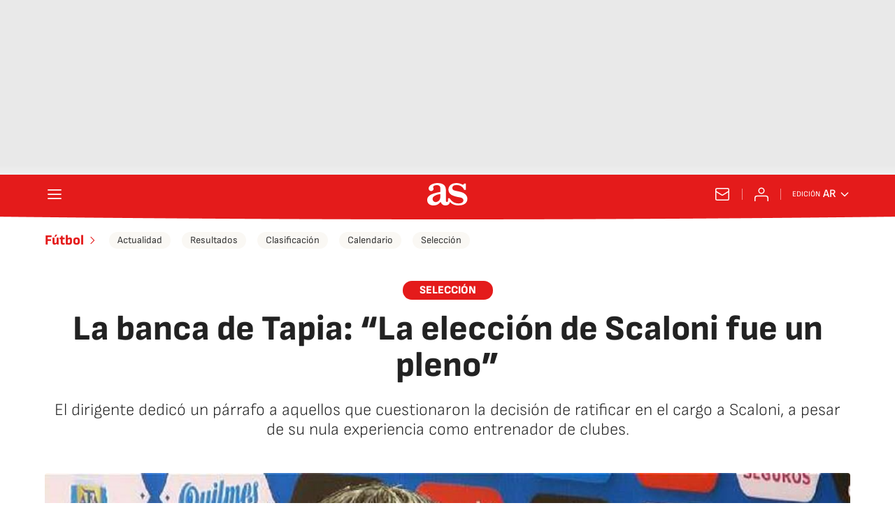

--- FILE ---
content_type: text/html; charset=utf-8
request_url: https://argentina.as.com/argentina/2019/12/26/futbol/1577398542_316624.html
body_size: 35945
content:
<!DOCTYPE html><html lang="es-ar" prefix="og: http://ogp.me/ns# article: http://ogp.me/ns/article#"><head><meta charSet="UTF-8"/><meta name="viewport" content="width=device-width, initial-scale=1"/><link href="https://argentina.as.com/argentina/2019/12/26/futbol/1577398542_316624.html?outputType=amp" rel="amphtml"/><link href="https://argentina.as.com/argentina/2019/12/26/futbol/1577398542_316624.html" rel="canonical"/><title>La banca de Tapia: “La elección de Scaloni fue un pleno” - AS Argentina</title><meta name="robots" content="max-snippet:-1, max-image-preview:large, max-video-preview:-1"/><meta name="description" content="El dirigente dedicó un párrafo a aquellos que cuestionaron la decisión de ratificar en el cargo a Scaloni, a pesar de su nula experiencia como entrenador de clubes."/><meta property="og:url" content="https://argentina.as.com/argentina/2019/12/26/futbol/1577398542_316624.html"/><meta property="og:site_name" content="Diario AS"/><meta property="og:type" content="article"/><meta property="article:modified_time" content="2019-12-26T19:18:49-03:00"/><meta property="article:published_time" content="2019-12-26T19:18:49-03:00"/><meta property="article:author" content="IAM"/><meta property="article:section" content="Fútbol"/><meta property="article:tag" content="Lionel Scaloni"/><meta property="article:tag" content="Selección argentina fútbol"/><meta property="article:tag" content="Selecciones deportivas"/><meta property="article:tag" content="Fútbol"/><meta property="article:tag" content="Deportes"/><meta property="og:title" content="La banca de Tapia: “La elección de Scaloni fue un pleno”"/><meta property="og:description" content="El dirigente dedicó un párrafo a aquellos que cuestionaron la decisión de ratificar en el cargo a Scaloni, a pesar de su nula experiencia como entrenador de clubes."/><meta property="og:image" content="https://img.asmedia.epimg.net/resizer/v2/724JHFIV3VLZPCT6EZVMK44IKI.jpg?auth=00e5f1395663593d54bbe6e05f6e189a0c2620ce9323ea13a6d2632e6441ab64&amp;width=1472&amp;height=828&amp;smart=true"/><meta property="og:image:width" content="1472"/><meta property="og:image:height" content="828"/><meta property="og:updated_time" content="2019-12-26T19:18:49-03:00"/><meta name="twitter:site" content="@AS_Argentina"/><meta name="twitter:card" content="summary_large_image"/><meta name="twitter:creator" content="@AS_Argentina"/><meta name="twitter:title" content="La banca de Tapia: “La elección de Scaloni fue un pleno”"/><meta name="twitter:description" content="El dirigente dedicó un párrafo a aquellos que cuestionaron la decisión de ratificar en el cargo a Scaloni, a pesar de su nula experiencia como entrenador de clubes."/><meta name="twitter:image" content="https://img.asmedia.epimg.net/resizer/v2/724JHFIV3VLZPCT6EZVMK44IKI.jpg?auth=00e5f1395663593d54bbe6e05f6e189a0c2620ce9323ea13a6d2632e6441ab64&amp;width=644&amp;height=362&amp;smart=true"/><meta property="mrf:secondary_title" content="La banca de Tapia: “La elección de Scaloni fue un pleno”"/><meta property="mrf:tags" content="keyword:Lionel Scaloni;keyword:Selección argentina fútbol;keyword:Selecciones deportivas;keyword:Fútbol;keyword:Deportes"/><meta property="mrf:sections" content="futbol"/><link rel="alternate" hrefLang="es-ar" href="https://argentina.as.com/argentina/2019/12/26/futbol/1577398542_316624.html"/><script type="application/ld+json">[{"@context":"https://schema.org/","@type":"BreadcrumbList","itemListElement":[{"@type":"ListItem","item":{"@id":"https://argentina.as.com/","@type":"CollectionPage","name":"AS Argentina"},"position":1},{"@type":"ListItem","item":{"@id":"https://argentina.as.com/futbol/","@type":"CollectionPage","name":"Fútbol"},"position":2},{"@type":"ListItem","item":{"@id":"https://argentina.as.com/argentina/2019/12/26/futbol/1577398542_316624.html","@type":"ItemPage","name":"La banca de Tapia: “La elección de Scaloni fue un pleno”"},"position":3}]},{"@context":"https://schema.org/","@type":["NewsArticle"],"headline":"La banca de Tapia: “La elección de Scaloni fue un pleno”","url":"https://argentina.as.com/argentina/2019/12/26/futbol/1577398542_316624.html","datePublished":"2019-12-26T19:18:49-03:00","dateModified":"2019-12-26T19:18:49-03:00","description":"El dirigente dedicó un párrafo a aquellos que cuestionaron la decisión de ratificar en el cargo a Scaloni, a pesar de su nula experiencia como entrenador de clubes.","articleBody":"Claudio “Chiqui” Tapia bancó fuerte hoy al entrenador del seleccionado argentino, ya que consideró que “la elección de (Lionel) Scaloni fue un pleno” y destacó que “los resultados fueron muy buenos”. “La elección de Scaloni fue un pleno. Desde el primer día estuve convencido que tenía que ser él. Tampoco teníamos muchas opciones para buscar. Tuvimos una muy buena Copa América, nos dio la sensación de que estábamos para más. Cuando tenés metodología en las selecciones, quiere decir que todos los proyectos funcionan, de abajo hacia arriba. Los resultados fueron muy buenos”, resaltó el presidente de la AFA en una entrevista con TyC Sports. Además les dedicó un párrafo a aquellos que cuestionaron la decisión de ratificar en el cargo a Scaloni, a pesar de su nula experiencia como entrenador de clubes. “Scaloni tenía dos años de experiencia siendo parte del cuerpo técnico de la Selección. ¿Quién tenía más experiencia que él? Basile, Bielsa, Sabella, Passarella, Batista, porque dirigieron la Selección. De los que estoy nombrando, ninguno se mencionó. Eran Simeone, Gallardo, que no tenían experiencia en Selección. No es lo mismo ser técnico de un equipo que ser un seleccionador”, advirtió. Finalmente, le bajó un tono a sus críticas pasadas hacia Jorge Sampaoli, y consideró que “el error” de haberlo contratado fue de los dirigentes. “Perdió prestigio y resignó plata para venir a la Selección. El error de Sampaoli fue más nuestro que de él, porque era el entrenador que todos queríamos. Agarró en un incendio, sin tiempo de trabajo”, valoró Tapia.","author":[{"@type":"Person","name":"IAM","url":"https://argentina.as.com/autor/agencia-iam-noticias/"}],"articleSection":"Fútbol","mainEntityOfPage":{"@type":"WebPage","@id":"https://argentina.as.com/argentina/2019/12/26/futbol/1577398542_316624.html","name":"La banca de Tapia: “La elección de Scaloni fue un pleno”"},"image":["https://img.asmedia.epimg.net/resizer/v2/724JHFIV3VLZPCT6EZVMK44IKI.jpg?auth=00e5f1395663593d54bbe6e05f6e189a0c2620ce9323ea13a6d2632e6441ab64&width=1472&height=828&smart=true","https://img.asmedia.epimg.net/resizer/v2/724JHFIV3VLZPCT6EZVMK44IKI.jpg?auth=00e5f1395663593d54bbe6e05f6e189a0c2620ce9323ea13a6d2632e6441ab64&width=1472&height=1104&smart=true","https://img.asmedia.epimg.net/resizer/v2/724JHFIV3VLZPCT6EZVMK44IKI.jpg?auth=00e5f1395663593d54bbe6e05f6e189a0c2620ce9323ea13a6d2632e6441ab64&width=1200&height=1200&smart=true"],"publisher":[{"@type":"NewsMediaOrganization","logo":{"@type":"ImageObject","url":"https://static.as.com/dist/resources/images/logos/as/as.svg","height":117,"width":217,"representativeOfPage":true},"name":"AS Argentina","url":"https://argentina.as.com"}],"isAccessibleForFree":true}]</script><meta name="theme-color" content="#ffffff"/><link rel="icon" type="image/x-icon" href="https://static.as.com/dist/resources/images/favicon/favicon.ico"/><link rel="icon" sizes="96x96" type="image/png" href="https://static.as.com/dist/resources/images/favicon/favicon-96x96.png"/><link rel="icon" type="image/svg+xml" href="https://static.as.com/dist/resources/images/favicon/favicon.svg"/><link rel="mask-icon" type="image/svg+xml" href="https://static.as.com/dist/resources/images/favicon/safari-pinned-tab.svg" color="#E41B1B"/><link rel="apple-touch-icon" type="image/png" href="https://static.as.com/dist/resources/images/favicon/apple-touch-icon-180x180.png"/><link rel="manifest" href="/pf/resources/manifests/site.webmanifest?d=780"/><link rel="preconnect" href="https://static.as.com"/><link rel="preload" as="image" href="https://img.asmedia.epimg.net/resizer/v2/724JHFIV3VLZPCT6EZVMK44IKI.jpg?auth=00e5f1395663593d54bbe6e05f6e189a0c2620ce9323ea13a6d2632e6441ab64&amp;width=360&amp;height=203&amp;smart=true" imageSrcSet="https://img.asmedia.epimg.net/resizer/v2/724JHFIV3VLZPCT6EZVMK44IKI.jpg?auth=00e5f1395663593d54bbe6e05f6e189a0c2620ce9323ea13a6d2632e6441ab64&amp;width=360&amp;height=203&amp;smart=true 360w, https://img.asmedia.epimg.net/resizer/v2/724JHFIV3VLZPCT6EZVMK44IKI.jpg?auth=00e5f1395663593d54bbe6e05f6e189a0c2620ce9323ea13a6d2632e6441ab64&amp;width=644&amp;height=362&amp;smart=true 644w, https://img.asmedia.epimg.net/resizer/v2/724JHFIV3VLZPCT6EZVMK44IKI.jpg?auth=00e5f1395663593d54bbe6e05f6e189a0c2620ce9323ea13a6d2632e6441ab64&amp;width=736&amp;height=414&amp;smart=true 736w, https://img.asmedia.epimg.net/resizer/v2/724JHFIV3VLZPCT6EZVMK44IKI.jpg?auth=00e5f1395663593d54bbe6e05f6e189a0c2620ce9323ea13a6d2632e6441ab64&amp;width=976&amp;height=549&amp;smart=true 976w, https://img.asmedia.epimg.net/resizer/v2/724JHFIV3VLZPCT6EZVMK44IKI.jpg?auth=00e5f1395663593d54bbe6e05f6e189a0c2620ce9323ea13a6d2632e6441ab64&amp;width=1200&amp;height=675&amp;smart=true 1200w" imageSizes="
    (min-width: 1192px) 1152px,
    (min-width: 1000px) calc(100vw - 40px),
    (min-width: 768px) 648px,
    100vw" fetchpriority="high"/><link rel="preload" href="https://static.as.com/dist/resources/fonts/sofiasans/sofiasans-800.woff2" as="font" crossorigin="anonymous" type="font/woff2"/><link rel="preload" href="https://static.as.com/dist/resources/fonts/sourcesans3/sourcesans3-300.woff2" as="font" crossorigin="anonymous" type="font/woff2"/><link rel="preload" as="script" fetchpriority="low" href="https://static.prisa.com/dist/subs/pmuser/v2/stable/pmuser.min.js"/><style>@font-face{font-family:sourcesans3;font-style:normal;font-weight:300;font-display:swap;src:url(https://static.as.com/dist/resources/fonts/sourcesans3/sourcesans3-300.woff2) format("woff2"),url(https://static.as.com/dist/resources/fonts/sourcesans3/sourcesans3-300.woff) format("woff"),url(https://static.as.com/dist/resources/fonts/sourcesans3/sourcesans3-300.ttf) format("truetype")}@font-face{font-family:sourcesans3;font-style:normal;font-weight:400;font-display:swap;src:url(https://static.as.com/dist/resources/fonts/sourcesans3/sourcesans3-400.woff2) format("woff2"),url(https://static.as.com/dist/resources/fonts/sourcesans3/sourcesans3-400.woff) format("woff"),url(https://static.as.com/dist/resources/fonts/sourcesans3/sourcesans3-400.ttf) format("truetype")}@font-face{font-family:sourcesans3;font-style:normal;font-weight:600;font-display:swap;src:url(https://static.as.com/dist/resources/fonts/sourcesans3/sourcesans3-600.woff2) format("woff2"),url(https://static.as.com/dist/resources/fonts/sourcesans3/sourcesans3-600.woff) format("woff"),url(https://static.as.com/dist/resources/fonts/sourcesans3/sourcesans3-600.ttf) format("truetype")}@font-face{font-family:sourcesans3;font-style:normal;font-weight:700;font-display:swap;src:url(https://static.as.com/dist/resources/fonts/sourcesans3/sourcesans3-700.woff2) format("woff2"),url(https://static.as.com/dist/resources/fonts/sourcesans3/sourcesans3-700.woff) format("woff"),url(https://static.as.com/dist/resources/fonts/sourcesans3/sourcesans3-700.ttf) format("truetype")}@font-face{font-family:sourcesans3;font-style:normal;font-weight:800;font-display:swap;src:url(https://static.as.com/dist/resources/fonts/sourcesans3/sourcesans3-800.woff2) format("woff2"),url(https://static.as.com/dist/resources/fonts/sourcesans3/sourcesans3-800.woff) format("woff"),url(https://static.as.com/dist/resources/fonts/sourcesans3/sourcesans3-800.ttf) format("truetype")}@font-face{font-family:sofiasans;font-style:normal;font-weight:200;font-display:swap;src:url(https://static.as.com/dist/resources/fonts/sofiasans/sofiasans-200.woff2) format("woff2"),url(https://static.as.com/dist/resources/fonts/sofiasans/sofiasans-200.woff) format("woff"),url(https://static.as.com/dist/resources/fonts/sofiasans/sofiasans-200.ttf) format("truetype")}@font-face{font-family:sofiasans;font-style:normal;font-weight:300;font-display:swap;src:url(https://static.as.com/dist/resources/fonts/sofiasans/sofiasans-300.woff2) format("woff2"),url(https://static.as.com/dist/resources/fonts/sofiasans/sofiasans-300.woff) format("woff"),url(https://static.as.com/dist/resources/fonts/sofiasans/sofiasans-300.ttf) format("truetype")}@font-face{font-family:sofiasans;font-style:normal;font-weight:400;font-display:swap;src:url(https://static.as.com/dist/resources/fonts/sofiasans/sofiasans-400.woff2) format("woff2"),url(https://static.as.com/dist/resources/fonts/sofiasans/sofiasans-400.woff) format("woff"),url(https://static.as.com/dist/resources/fonts/sofiasans/sofiasans-400.ttf) format("truetype")}@font-face{font-family:sofiasans;font-style:italic;font-weight:400;font-display:swap;src:url(https://static.as.com/dist/resources/fonts/sofiasans/sofiasans-400-italic.woff2) format("woff2"),url(https://static.as.com/dist/resources/fonts/sofiasans/sofiasans-400-italic.woff) format("woff"),url(https://static.as.com/dist/resources/fonts/sofiasans/sofiasans-400-italic.ttf) format("truetype")}@font-face{font-family:sofiasans;font-style:normal;font-weight:600;font-display:swap;src:url(https://static.as.com/dist/resources/fonts/sofiasans/sofiasans-600.woff2) format("woff2"),url(https://static.as.com/dist/resources/fonts/sofiasans/sofiasans-600.woff) format("woff"),url(https://static.as.com/dist/resources/fonts/sofiasans/sofiasans-600.ttf) format("truetype")}@font-face{font-family:sofiasans;font-style:normal;font-weight:700;font-display:swap;src:url(https://static.as.com/dist/resources/fonts/sofiasans/sofiasans-700.woff2) format("woff2"),url(https://static.as.com/dist/resources/fonts/sofiasans/sofiasans-700.woff) format("woff"),url(https://static.as.com/dist/resources/fonts/sofiasans/sofiasans-700.ttf) format("truetype")}@font-face{font-family:sofiasans;font-style:normal;font-weight:800;font-display:swap;src:url(https://static.as.com/dist/resources/fonts/sofiasans/sofiasans-800.woff2) format("woff2"),url(https://static.as.com/dist/resources/fonts/sofiasans/sofiasans-800.woff) format("woff"),url(https://static.as.com/dist/resources/fonts/sofiasans/sofiasans-800.ttf) format("truetype")}@font-face{font-family:sofiasans;font-style:italic;font-weight:800;font-display:swap;src:url(https://static.as.com/dist/resources/fonts/sofiasans/sofiasans-800-italic.woff2) format("woff2"),url(https://static.as.com/dist/resources/fonts/sofiasans/sofiasans-800-italic.woff) format("woff"),url(https://static.as.com/dist/resources/fonts/sofiasans/sofiasans-800-italic.ttf) format("truetype")}@font-face{font-family:sofiasans;font-style:normal;font-weight:900;font-display:swap;src:url(https://static.as.com/dist/resources/fonts/sofiasans/sofiasans-900.woff2) format("woff2"),url(https://static.as.com/dist/resources/fonts/sofiasans/sofiasans-900.woff) format("woff"),url(https://static.as.com/dist/resources/fonts/sofiasans/sofiasans-900.ttf) format("truetype")}html{line-height:1.15;-webkit-text-size-adjust:100%;-moz-text-size-adjust:100%;text-size-adjust:100%;-webkit-font-smoothing:antialiased}body{margin:0;overflow-x:hidden}a{color:inherit}abbr[title]{border-bottom:none;text-decoration:underline;-webkit-text-decoration:underline dotted;text-decoration:underline dotted}b,strong{font-weight:bolder}button{font-family:inherit;font-size:100%;line-height:1.15;margin:0}button{color:inherit;background-color:unset;border:none;padding:0;box-sizing:border-box}button{overflow:visible}button{text-transform:none}[type=button],button{-webkit-appearance:auto;-moz-appearance:auto;appearance:auto}[type=button]::-moz-focus-inner,button::-moz-focus-inner{border-style:none;padding:0}[type=button]:-moz-focusring,button:-moz-focusring{outline:ButtonText dotted 1px}::-webkit-file-upload-button{-webkit-appearance:auto;appearance:auto;font:inherit}figure{margin:0}._rt-16x9{aspect-ratio:16/9}._rt-9x16{aspect-ratio:9/16}._hidden{display:none!important}.sr-only{position:absolute;left:-1px;top:auto;width:1px;height:1px;overflow:hidden}:focus-visible{outline:#1b4be4 solid 2px;border-radius:4px}.ad{position:relative;display:flex;justify-content:center;margin-left:auto;margin-right:auto}.ad-ldb{align-items:center;min-height:100px;max-width:320px}.mha-wr{position:relative}.mha-wr .ad-ldb-1{max-width:100%;background:linear-gradient(to top,#f0f0f0,#e9e9e9 6%);z-index:10000015}.mha-wr .ad-ldb-1>div{max-width:320px}.ldb--is-fixed .ad-ldb-1{position:sticky;top:0}.ad:not(.ad-nstd)>div{position:sticky;top:4.625rem}.ad-ldb-1>div{top:0}.ad-mpu>div{max-width:300px;margin:0 auto}.ai{position:relative}.ai svg{width:100%;height:auto;fill:#fff}.ai-ar-d svg,.ai-ar-d-b svg{transform:rotate(90deg)}.ai-ar-l svg{transform:rotate(180deg)}.mh{position:relative}.mh_wr{position:relative;min-height:3.5rem}.mh_c{position:relative;margin:0 auto;display:flex;align-items:center;height:3.5rem;color:#fff;font:400 1rem/1rem sofiasans,sans-serif;padding:0 1rem;z-index:10000010}.mh_c a{text-decoration:none;color:inherit}.mh_c:before{content:"";position:absolute;top:0;left:50%;width:100vw;height:3.5rem;background:url(https://static.as.com/dist/resources/images/v2/ui/main-header-bg-xs.png) center center no-repeat;background-size:auto;z-index:-1;transform:translate(-50%)}.mh_hb{display:flex;align-items:center;position:relative;margin:0 auto 0 0;padding:0;color:#fff;background:0 0;border:0}.mh_hb .ai{height:1.75rem;width:1.75rem}.mh_nav,.mh_sc-close{display:none}.mh_logo{position:absolute;left:50%;transform:translate(-50%)}.mh_logo .ai{display:block;width:2.9375rem;height:1.625rem}.mh_to{position:relative;display:flex;align-items:center;order:2;background-color:#e41b1b}.mh_nw,.mh_su{display:none;position:relative}.mh_nw .ai{display:flex;height:1.5rem;width:1.5rem}.mh_xt{display:none}.mh_u{position:relative;display:flex;align-items:center;min-width:1.25rem}.mh_u .ai{display:flex;height:1.5rem;width:1.5rem}.mh_u_i{position:relative;display:flex;align-items:center}.mh_u_long{display:none}.mh_u_short{text-transform:uppercase;font-weight:700}.mh_u_badge{position:relative;width:1.5625rem;height:1.5625rem;display:flex;align-items:center;justify-content:center;margin-left:-.4375rem;margin-top:-.9375rem}.mh_u_badge:after{content:"";display:block;box-sizing:border-box;width:1.125rem;height:1.125rem;background:url(data:image/svg+xml,%3Csvg\ width=\'15\'\ height=\'15\'\ fill=\'none\'\ xmlns=\'http://www.w3.org/2000/svg\'%3E%3Cpath\ d=\'M7.12507\ 1.00708c.489\ 0\ .88541.39641.88541.88542l.00003.39023C9.86703\ 2.68806\ 11.257\ 4.3415\ 11.257\ 6.31958v2.36111l1.3378\ 1.60531c.4174.5009.3497\ 1.2453-.1512\ 1.6627-.2121.1768-.4796.2737-.7557.2737H2.56227c-.652\ 0-1.18056-.5286-1.18056-1.1806\ 0-.2762.09683-.5436.27363-.7558l1.33778-1.60531V6.31958c0-1.97808\ 1.38999-3.63152\ 3.24651-4.03685l.00002-.39023c0-.48901.39642-.88542.88542-.88542ZM8.30562\ 12.8126c0\ .652-.52855\ 1.1806-1.18055\ 1.1806s-1.18056-.5286-1.18056-1.1806h2.36111Z\'\ fill=\'%23E41B1B\'/%3E%3C/svg%3E) center center no-repeat #ffd419;background-size:12px;border:1px solid #e41b1b;border-radius:50%;animation:2.4s 3 mh_u_badge;animation-delay:1s}.mh_u_m{display:flex;position:absolute;top:1.875rem;right:-.25rem;min-width:9.5rem;flex-direction:column;gap:1rem;padding:1rem;background:#fff;border:.0625rem solid #e9e9e9;border-radius:.25rem 0 .25rem .25rem;visibility:hidden}.mh_u_m_t{font-size:.875rem;line-height:1.25rem;font-weight:600;text-align:center;color:#4a4a4a}.mh_u_m_t a{font-size:1rem;color:#e41b1b}.mh_u_btn-close{position:absolute;top:-2.125rem;right:-.0625rem;padding:.25rem .25rem .5rem;background:#fff;border-radius:.25rem .25rem 0 0;border:.0625rem solid #e9e9e9;border-bottom:none}.mh_u_btn-close .ai{display:block;height:1.3125rem;width:1.3125rem}.mh_u_btn-close .ai svg{fill:#222}.mh_u_btn{display:flex;position:relative;font:600 1rem/1.125rem sofiasans,sans-serif;color:#fff;text-align:center;background-color:#e41b1b;padding:.5rem 1rem;border-radius:.5rem;justify-content:center;white-space:nowrap}.mh_u_btn .ai{width:1rem;height:1rem;margin-right:.5rem}@keyframes mh_u_badge{0%{animation-timing-function:ease-out;transform:scale(1)}11%{animation-timing-function:ease-out;transform:scale(1.2)}22%{animation-timing-function:ease-out;transform:scale(1)}33%{animation-timing-function:ease-out;transform:scale(1.2)}44%{animation-timing-function:ease-out;transform:scale(1)}to{transform:scale(1)}}.mh_ed{display:none;position:relative;background-color:#e41b1b}.mh_ed_m{visibility:hidden}.msh{position:fixed;top:0;left:0;width:100%;height:100%;z-index:99999999;overflow:hidden;visibility:hidden}.msh_c{position:relative;width:300vw;height:100%;overflow:hidden auto;display:flex;flex-direction:column;align-items:flex-start;z-index:1}.msh_c:before{content:"";position:fixed;top:0;left:0;width:100%;height:100%;background:#fff;z-index:-1}.msh_c nav{width:100%}.msh_c a{text-decoration:none;color:inherit}.msh_btn-close{position:relative;margin:0 auto 0 0;padding:1.25rem;max-width:100vw;font-size:1.5rem;background:0 0;border:none}.msh_btn-close .ai{display:block;width:24px;height:24px}.msh_btn-close .ai svg{fill:#222}.msh_s{position:relative;padding:20px 0;margin:0 20px;border-top:.0625rem solid #e9e9e9;color:#3a3a3a;font:400 1rem/1.25rem sofiasans,sans-serif;width:100%;max-width:calc(100vw - 40px)}.msh_s_t{display:block;font-weight:600;color:#323232;margin-bottom:.5rem}.msh_s strong,.msh_s--t li{font-weight:600}.msh_li{font-weight:400;list-style:none;padding:0;margin:0}.msh_li a{display:flex;align-items:center;margin-bottom:.75rem}.msh_li .ai{display:block;width:1rem;height:1.125rem}.msh_li .ai-mail{margin-right:.75rem}.msh_li .ai-mail svg{fill:#3a3a3a}.msh_li .ai-ar-r svg{fill:#3a3a3a}.msh_li li:last-child>a{margin-bottom:0}.msh_li .msh_li--1,.msh_li .msh_li--2{position:relative}.msh_li:only-child>a{margin-bottom:0}.msh_s-topics .msh_li{display:flex;align-items:center;flex-wrap:wrap;gap:.5rem;font-size:.8125rem;line-height:1rem;font-weight:400;color:#4a4a4a}.msh_s-topics .msh_li a{margin-bottom:0}.msh .w_sb{gap:.75rem}.msh .w_sb_bt{width:2.25rem;height:2.25rem}.msh .msh_li_ar{position:absolute;top:0;right:0}.msh_sm{background-color:#fff;position:fixed;top:0;left:0;width:100%}.msh_btn-back{display:flex;align-items:center;margin:0 auto 0 0;padding:1.25rem;background:0 0;border:none;line-height:24px}.msh_btn-back .ai{display:block;height:24px;width:24px;margin-right:8px}.msh_btn-back .ai svg{fill:#222}.sh{position:relative;margin:0 auto;max-width:1152px}.sh_c{position:relative;display:grid;grid-template-columns:1fr auto;background-color:#fff;padding:0}.sh_c:after{content:"";position:absolute;left:20px;right:20px;bottom:0;height:1px;background:#e9e9e9}.sh_t{display:flex;align-items:center;justify-content:center;margin:0;min-height:52px;padding:0 1.25rem}.sh_t_e{display:flex;align-items:center;margin:0}.sh_t_l{position:relative;font:800 1.25rem sofiasans,sans-serif;color:#e41b1b;text-decoration:none;text-wrap:balance;height:100%;display:flex;align-items:center}.sh_t_l .ai{display:none}.sh_m{grid-column:1/3;overflow-x:scroll;display:flex;margin:0 auto;max-width:100%;padding:.25rem 0 1rem}.sh_m_i{font:400 .875rem/1rem sofiasans,sans-serif;padding:.25rem .75rem;color:#3a3a3a;background-color:#faf8f4;border-radius:1.25rem;flex:0 0 auto;text-decoration:none;margin-left:.5rem}.sh_m_i:first-child{margin-left:1.25rem}.sh_m_i:last-child{margin-right:1.25rem}.sh_m_i.is-selected{background-color:#fff;color:#e41b1b;font-weight:700;border:.0625rem solid #e0d7c0}.sh_m_trk{display:flex;flex:0 0 auto}.sh .ad-nstd{grid-row:1/2;grid-column:2/3;display:flex;align-items:center;justify-content:flex-end}.mo{position:fixed;inset:0;z-index:99999999;display:none}.mo:before{content:"";position:absolute;inset:0;background-color:#22222280}.mo_w{position:relative;display:flex;justify-content:center;align-items:center;height:100%;width:100%;padding:1.25rem;box-sizing:border-box}.mo_b{position:relative;z-index:1}.mo_hz{position:absolute;inset:0;z-index:0}.mo_btn-close{position:absolute;background:0 0;border:none;padding:0;inset:1.25rem 1.25rem auto auto;width:1.5rem;height:1.5rem;flex:0 0 auto;z-index:2}.mo_btn-close .ai{display:block;width:100%;height:100%}.mo-user .mo_btn-close{width:2rem;height:2rem;inset:1rem 1rem auto auto}.mo-user .mo_btn-close .ai svg{fill:#222}.mo-user .mo_w{padding:0}.mo-user_b{display:flex;flex-direction:column;box-sizing:border-box;padding:3rem 2rem 2rem;background-color:#fff}.mo-user_t{display:block;font:800 1.5rem/1.75rem sofiasans,sans-serif;color:#222;margin:0 0 2rem;text-align:center}.mo-user_i{border-radius:50%;overflow:hidden;height:5rem;width:5rem;margin:0 auto .5rem}.mo-user_i img{width:100%;height:100%;-o-object-fit:cover;object-fit:cover}.mo-user_l{display:flex;flex-direction:column;gap:1.5rem;text-align:center;font:400 1rem/1.25rem sofiasans,sans-serif}.mo-user_l button{color:#e41b1b;text-decoration:none}.mo-user_l button{padding:0;margin:0;background:0 0;border:none;line-height:inherit}.mo-user_l .mo-user_btn{display:flex;justify-content:center;white-space:nowrap;background-color:#e41b1b;color:#fff;padding:.75rem 1.25rem;font-size:1.125rem;border-radius:.75rem;position:relative}.w-ap{position:relative;min-height:2.1875rem}.w_eds_li{display:flex;flex-wrap:wrap;gap:.625rem 1rem;list-style:none;padding:0;margin:0;font:400 1rem/1.25rem sofiasans,sans-serif}.w_eds_li a{min-width:120px;display:flex;align-items:center;text-decoration:none;color:inherit}.w_eds_flag{position:relative;width:1rem;height:1rem;overflow:hidden;border-radius:50%;border:.0625rem solid #fff;outline:#c9c9c9 solid .0625rem;margin-right:.5rem}.w_eds_flag img{position:relative;left:50%;height:1rem;aspect-ratio:29/18;transform:translate(-50%)}.w_sb{display:flex;align-items:center;gap:.375rem}.w_sb_bt{display:inline-flex;justify-content:center;align-items:center;border-radius:1.75rem;width:2.25rem;height:2.25rem;text-decoration:none}.w_sb_bt:has(.ai-tw){background-color:#000}.w_sb_bt:has(.ai-fb){background-color:#1877f2}.w_sb_bt:has(.ai-wa){background-color:#25d366}.w_sb .ai{height:1.75rem;width:1.75rem}.w_sb_com{display:flex;flex-direction:row-reverse;align-items:center;border-radius:1.75rem;border:.0625rem solid #c9c9c9;font:600 1rem sourcesans3,sans-serif;color:#e41b1b;height:2.125rem;width:auto;min-width:2.125rem}.w_sb_com .ai{height:1.5rem;width:1.5rem;margin:0 .375rem 0 .75rem}.w_sb_com .ai svg{stroke:#e41b1b;fill:none}.w_sb_com .ai:first-child{margin:0 .25rem}.w_sb_count{margin:0 1rem 0 0}.wr-c{display:block;padding:1rem 1.25rem 0;margin:0 auto;background-color:#fff}.wr-c>main,.wr-c>main>article{display:contents}.a_m{position:relative}.a_m_c,.a_m_w{position:relative;display:block}.a_m img{display:block;width:100%;height:100%;-o-object-fit:cover;object-fit:cover}.a_m_p{color:#656565;font:400 .75rem/1.125rem sourcesans3,sans-serif;text-align:right;padding:.375rem 1.25rem}.a_m_m{text-transform:uppercase}.a_m_m:not(:first-child):before{content:"/";margin:0 .25rem}.a_m ._rt-9x16{max-width:17.5rem;margin:0 auto}.a_m .ai-resize{display:none}.a_m_video{position:absolute;inset:0;width:100%;height:100%}.posicionador{display:block;position:absolute;inset:0}.posicionador .boton_video{position:absolute;inset:0}.btn-mm{position:absolute;inset:0;padding:1rem;display:flex;align-items:flex-end}.btn-mm .ai-play{position:relative;display:block;width:2rem;height:2rem}.btn-mm .ai-play:after{content:"";position:relative;display:block;width:100%;height:100%;background-image:url(data:image/svg+xml,%3Csvg%20width%3D%2240%22%20height%3D%2241%22%20viewBox%3D%220%200%2040%2041%22%20fill%3D%22none%22%20xmlns%3D%22http%3A%2F%2Fwww.w3.org%2F2000%2Fsvg%22%3E%3Cg%20clip-path%3D%22url\(%23k7z0uet31a\)%22%3E%3Ccircle%20cx%3D%2220%22%20cy%3D%2220.135%22%20r%3D%2220%22%20fill%3D%22%23000%22%20fill-opacity%3D%22.3%22%2F%3E%3Cpath%20fill-rule%3D%22evenodd%22%20clip-rule%3D%22evenodd%22%20d%3D%22M20%2040.135c11.046%200%2020-8.954%2020-20s-8.954-20-20-20-20%208.954-20%2020c0%2011.045%208.954%2020%2020%2020zM16.785%2011.71c-1.95-.988-4.285.386-4.285%202.524v11.8c0%202.137%202.334%203.512%204.285%202.523l11.64-5.9a2.81%202.81%200%200%200%200-5.047l-11.64-5.9z%22%20fill%3D%22%23fff%22%2F%3E%3C%2Fg%3E%3Cdefs%3E%3CclipPath%20id%3D%22k7z0uet31a%22%3E%3Cpath%20fill%3D%22%23fff%22%20transform%3D%22translate\(0%20.135\)%22%20d%3D%22M0%200h40v40H0z%22%2F%3E%3C%2FclipPath%3E%3C%2Fdefs%3E%3C%2Fsvg%3E);background-size:100%;background-repeat:no-repeat}.a_e{display:grid;grid-template-columns:1fr;position:relative;margin-bottom:3rem;font:1rem/1.125rem sourcesans3,sans-serif}.a_e_txt{text-align:center}.a_e ._rt-16x9>iframe{width:100%;height:100%}.a_k{display:inline-block;font:800 .875rem/1rem sofiasans,sans-serif;color:#fff;background:#e41b1b;padding:.375rem 1.5rem .3125rem;border-radius:1.875rem;text-transform:uppercase;margin-bottom:1rem;text-decoration:none}.a_t{font:800 2rem/2.125rem sofiasans,sans-serif;margin:0 0 1.5rem;color:#222}.a_st{font:300 1.3125rem/1.5rem sofiasans,sans-serif;color:#222;margin:0}.a_e .a_e_m{grid-row:1/2;margin:0-1.25rem 1rem}.a_e .a_e_m .btn-mm .ai-play{width:3rem;height:3rem}.a_e--2{margin-bottom:0}.a_e--2 .a_e_m{grid-row:2/3}.a_e--2 .a_e_txt{margin-bottom:2rem}.a_e--3 .a_e_m{position:relative}.a_e--3 .a_e_m:has(.a_m_p){margin-bottom:2.5rem}.a_e--3 .a_e_m .a_m{margin-bottom:0}.a_e--3 .a_e_m .a_m_p{position:absolute;right:0;width:100%}.a_e--3 .a_e_m .a_k{position:relative}.a_e--3 .a_e_m .a_t{position:relative;font-size:1.75rem;line-height:1.875rem;color:#fff;text-shadow:2px 2px 2px rgba(0,0,0,.25)}.a_e--3 .a_e_m .a_e_txt{position:absolute;left:0;right:0;bottom:0;margin:0 1.25rem 1rem}.a_e--3 .a_e_m .a_e_txt:before{content:"";position:absolute;left:-1.25rem;right:-1.25rem;bottom:-1rem;height:13.75rem;background-image:linear-gradient(to bottom,#0000 24%,#000)}.a_e--3 .a_t{margin-bottom:0}.a_e--4+.a_e_m{margin:0-1.25rem 2.5rem}.a_e--v .a_e_m{grid-row:auto;margin-bottom:0}.a_e--v .a_st{margin-bottom:1.5rem}.a_e--v .posicionador{position:absolute;inset:0;aspect-ratio:9/16}.a_c{font:1.375rem/1.875rem sourcesans3,sans-serif;color:#222}.a_c>h2,.a_c>h3,.a_c>h4{grid-column:1/5;color:#222;font:800 1.5rem/2rem sofiasans,sans-serif;margin:3rem 0 0}.a_c>h2+p,.a_c>h3+p,.a_c>h4+p{margin-top:1.5rem}.a_c>p{margin:1rem 0 0}.a_c>p b{font-weight:700}.a_c>p:first-child{margin-top:0}.a_c>p a{color:#e41b1b}.a_c table{border-collapse:collapse;width:100%;font-size:1.25rem;line-height:1.75rem}.a_c>table{grid-column:1/5;margin:2.5rem 0 0}.a_c>table+p{margin-top:2.5rem}.a_tbl{grid-column:1/5;margin:2.5rem 0 0;overflow-x:auto}.a_c>ol,.a_c>ul{margin:2.5rem 0 0;padding:0 0 0 1.25rem;font-size:1.375rem;line-height:1.875rem}.a_c>ol+p,.a_c>ul+p{margin-top:2.5rem}.a_c>ul{padding:0;list-style:none}.a_rel{margin:2.5rem 0 0;padding:1.25rem 0;border-top:.0625rem solid gray;border-bottom:.0625rem solid gray}.a_rel_b{min-height:17.5625rem}.a_c>.a_m{margin:2.5rem -20px 0}.a_md{display:flex;flex-wrap:wrap;gap:2rem 1rem;padding-bottom:1.5rem;font-family:sourcesans3,sans-serif}.a_md_i{display:block;width:3.5rem;height:3.5rem;flex:0 0 3.5rem;border-radius:50%;margin:0;overflow:hidden}.a_md_i img{display:block;width:3.5rem;height:3.5rem}.a_md_f{font-size:.8125rem;line-height:1.125rem;color:#656565}.a_md_f a{color:inherit;text-decoration:none}.a_md_f abbr{text-decoration:none}.a_md_txt{flex:1}.a_md .a_md_a+.a_md_f{margin-top:.25rem}.a_md_a_n{font:800 1.1875rem/1.25rem sofiasans,sans-serif;text-decoration:none;color:#222}.a_md_a_n~.a_md_a_n:before{content:"";display:inline-block;height:1rem;width:.0625rem;background-color:#e9e9e9;right:0;top:.1875rem;position:relative;margin:0 .75rem}.a_md_a_l,.a_md_a_tw{display:inline-block;margin:0-.3125rem 0 .5rem}.a_md_a_l .ai,.a_md_a_tw .ai{display:inline-block;vertical-align:bottom;height:1.25rem;width:1.25rem}.a_md_a_l svg,.a_md_a_tw svg{fill:#222}.a_md .w_sb{position:relative;grid-column:1/3;gap:.75rem;flex:1 1 100%}.a_md .w_sb:after{content:"";position:absolute;top:-1rem;left:0;width:100%;border-top:.0625rem dashed #c9c9c9}.a_md .w_sb .sr-only{color:#fff}.a_md:has(.a_sb){gap:1rem}.a_sb-wr{display:none}.a_sb{position:relative;flex:1 1 100%;display:flex;align-items:center;gap:.5rem;padding-top:1rem;border-top:1px dashed #e9e9e9}.a_sb_m{display:flex;position:relative;flex-wrap:wrap;width:16rem;z-index:1}.a_sb_m:before{content:"";position:absolute;inset:0;background:#fff;border-radius:.5rem;z-index:-1}.a_sb_t{flex:1 1 100%;font:600 1rem/2rem sofiasans,sans-serif;color:#3a3a3a;padding:.5rem 0 .25rem;margin:0 1rem;border-bottom:1px solid #e9e9e9}.a_sb_bt-close{position:absolute;top:.5rem;right:1rem;height:2rem;width:2rem}.a_sb_bt-close .ai{display:block;height:100%;width:100%}.a_sb_bt-close svg{fill:#3a3a3a}.a_sb_bt{display:flex;align-items:center;padding:.625rem .75rem;font:600 1rem/1rem sofiasans,sans-serif;color:#222;text-decoration:none;background:0 0;border:1px solid #e9e9e9;border-radius:2.25rem}.a_sb_bt .ai-share{height:1.5rem;width:1.5rem;margin:-.25rem -.3125rem}.a_sb_bt .ai-share svg{fill:#222}.a_sb_bt .ai-com{height:1.25rem;width:1.25rem;margin:-.125rem .5rem -.125rem 0}.a_sb_bt .ai-com svg{stroke:#222;fill:none}.a_sb .w_sb{margin:1.5rem auto 1.75rem;gap:1.5rem;flex:0 0 auto}.a_sb .w_sb_bt{height:3rem;width:3rem}.a_sb .w_sb:after{display:none}.a_tp_btn{color:#e41b1b;font-size:.8125rem;line-height:1.125rem;font-weight:600;position:relative;background:0 0;border:none;padding:0;margin:0}.a_tp_btn .ai{display:inline-block;position:relative;height:.75rem;width:.75rem;margin-left:.125rem;top:.125rem}.a_tp_btn .ai svg{fill:#3a3a3a}.a_tp_c{display:none;font-size:1rem;line-height:1.25rem;color:#3a3a3a;margin:.25rem 0}.a_tp_l{margin:0;padding:0;list-style:none;display:flex;flex-direction:column;gap:.5rem;margin-top:.5rem}.w-recd{position:relative;padding:1.25rem 0;margin:1.5rem 0 0;border-top:.0625rem solid gray}.w-tg{display:flex;font:1rem/1.875rem sofiasans,sans-serif;color:#656565;padding:.25rem 0;margin:1.5rem 0 0;border-top:.0625rem solid gray;border-bottom:.0625rem solid #e9e9e9}.a_com{display:flex;flex-direction:column;align-items:flex-start;padding:.625rem 0 0;margin:1.5rem 0 0;border-top:.0625rem solid gray}.a_s{position:relative;box-sizing:border-box;width:100%;padding:2rem 1rem;margin:-2.5rem auto 2.5rem;font:1.375rem/1.625rem sofiasans,sans-serif;text-align:center;z-index:1}.a_s:before{content:"";position:absolute;inset:0;background-color:#fffae3;outline:#ffb908 solid .125rem;border-radius:.5rem;box-shadow:0 3px 8px 3px #00000026,0 2px 4px 1px #0003;z-index:-1}.a_s:after{content:"";position:absolute;width:100%;height:7.5rem;top:-7.5rem;left:0;background-image:linear-gradient(to bottom,#fff0,#fff);z-index:-2}.a_s_h{font-size:1.625rem;line-height:1.875rem;font-weight:900;color:#222;margin:0 auto .5rem}.a_s_t{color:#3a3a3a}.a_s_b{margin:2rem auto}.a_s_btn{display:inline-block;font-size:1.125rem;line-height:1.25rem;font-weight:600;color:#e41b1b;text-decoration:none}.a_s_btn+.a_s_btn{margin-left:2rem}.a_s_btn--bold{background-color:#e41b1b;color:#fff;border-radius:.75rem;padding:.75rem 1.5rem}.a_s_fo{display:flex;justify-content:center;text-align:center;color:#3a3a3a}.a_s_fo .ai-as{height:1.5rem;width:2.6875rem;margin-left:.75rem}.a_s_fo .ai-as svg{fill:#e41b1b}.s--promo{position:relative;margin:1.5rem 0 0}.w-mv{position:relative;margin:1.5rem 0 0}.w-mv a{color:inherit;text-decoration:none}.w-mv .w_h{display:flex;align-items:center;margin-bottom:.25rem}.w-mv .w_t{font:900 1rem/1.25rem sofiasans,sans-serif;color:#222;margin:0}.w-mv .w_b{padding:1rem 0;border-top:.0625rem solid gray;border-bottom:.0625rem solid gray}.w-mv .w_l{font:.875rem/1.25rem sofiasans,sans-serif;color:#e41b1b;display:flex;align-items:center;margin-left:auto}.w-mv .w_l .ai{display:inline-block;width:.75rem;height:.75rem}.w-mv .w_l .ai svg{fill:#e41b1b;transform:translateY(-1px) rotate(0)}.w-mv .s{position:relative;display:flex;gap:.75rem}.w-mv .s_m{position:relative;overflow:hidden;margin:0;aspect-ratio:1/1;width:8rem;height:7.125rem;flex:0 0 auto;display:flex;border-radius:.25rem}.w-mv .s_m_w{display:block;width:100%;height:100%}.w-mv .s_m img{width:100%;height:100%;-o-object-fit:cover;object-fit:cover}.w-mv .s_t{font:800 1.125rem/1.25rem sofiasans,sans-serif;color:#222;margin:0;overflow-wrap:anywhere}.w-mv .s_t a:after{content:"";position:absolute;inset:0}.w-mv .s_c{flex:1 1 auto}.w-mv .s:first-child{flex-direction:column;gap:.75rem}.w-mv .s:first-child .s_m{width:100%;height:auto;aspect-ratio:320/220}.w-mv .s:first-child .s_t{font-size:1.5rem;line-height:1.75rem}.w-mv .s+.s{margin-top:1rem;padding-top:1rem;border-top:.0625rem solid #e9e9e9}.ad-mldb-1{margin-top:1.5rem;margin-bottom:2.5rem;max-width:100%}.ad-mpu{margin-top:2.5rem}.a .spr-by{display:flex;align-items:center;justify-content:flex-end;padding:.5rem 0;margin:0 0 1.5rem;border-bottom:1px solid #e9e9e9;font:400 .875rem/1.5rem sourcesans3,sans-serif;color:#656565}.a .spr-by>a{display:contents}.a .spr-by .spr-by__logo{position:relative;display:block;width:auto;margin:0 0 0 .5rem}.a .spr-by .spr-by__img{height:1.5rem;width:auto;display:block}.sh_c:after{left:0;right:0}.w-prod{position:relative;padding:1.5rem 0 0;margin:1.5rem 0 0;border-top:.0625rem solid gray}.ad-tp{position:relative;overflow:hidden;min-height:3300px}.a_btn{clear:both;margin:2.5rem 0 0;text-align:center;display:flex;justify-content:center}.a_cre{border-top:.0625rem solid gray;margin:2.5rem 0 0;padding:1.25rem 0 0}.a_fe{padding:1.5rem 1rem;margin:2.5rem 0 0;background:#f6f3ec;border-radius:.25rem;font-size:1rem;line-height:1.25rem}.a_gl{padding-bottom:1.5rem;aspect-ratio:4/3;margin:2.5rem 0 0;width:100%}.a_gl .a_m_w{aspect-ratio:4/3;background-color:#222;border-radius:.25rem;overflow:hidden;display:flex;align-items:center;justify-content:center}.a_gl{position:relative}.a_gl .a_m{position:absolute;width:100%;visibility:hidden;opacity:0}.a_gl .a_m.is-selected{visibility:visible;opacity:1}.a_gl .a_m img{border-radius:0;-o-object-fit:contain;object-fit:contain;margin:0 auto;width:100%;height:auto;max-width:100.1%;max-height:100.1%}.a_gl_nav{position:absolute;inset:0 0 1.5rem;display:flex;justify-content:space-between}.a_gl_nav .btn-i{height:100%;display:flex;align-items:center;padding:1rem}.a_gl_nav .btn-i .ai{display:block;width:1.5rem;height:1.5rem;background-color:#2229;padding:.5rem;border-radius:.5rem}.a_gl_pl{display:none}.a_gl_n{position:absolute;bottom:0;width:100%;display:flex;justify-content:center;align-items:center;gap:.375rem}.a_gl_n span{display:flex;align-items:center;justify-content:center;height:.75rem;width:.75rem}.a_gl_n span:before{content:"";display:block;border-radius:50%;background-color:#c9c9c9;width:.375rem;height:.375rem;flex:0 0 auto}.a_gl_n span.is-active:before{background-color:#e41b1b;width:.5rem;height:.5rem}.a_np{font-size:1rem;line-height:1.25rem;border-top:.0625rem solid gray;margin:2.5rem 0 0;padding:1.25rem 0 0}.a_de{margin:2.5rem 0 0;padding:1.5rem 1rem;background-color:#f6f3ec;border-radius:.25rem}.a_fts{margin:2.5rem 0 0;padding:1.25rem 0;border-top:.0625rem solid gray;border-bottom:.0625rem solid gray}.a_ap{margin:2.5rem 0 0;display:grid;grid-template-columns:7.5rem 1fr;padding:1.25rem 0;border-top:.0625rem solid gray;border-bottom:.0625rem solid gray}.a_ap_f{border-radius:.25rem;overflow:hidden;aspect-ratio:1/1}.a_ap_text{margin:0 0 0 1rem}.a_ap .w-ap{grid-column:1/3;margin:1.25rem 0 0;height:2rem}.a_q{margin:2.5rem 0 0;padding-top:4.1875rem;font-size:1.625rem;line-height:2rem;color:#323232;position:relative}.a_q:before{content:"";position:absolute;top:0;left:0;width:3.5rem;height:3.0625rem;background-image:url(data:image/svg+xml,%3Csvg\ width=\'56\'\ height=\'49\'\ viewBox=\'0\ 0\ 56\ 49\'\ fill=\'none\'\ xmlns=\'http://www.w3.org/2000/svg\'%3E%3Cpath\ fill-rule=\'evenodd\'\ clip-rule=\'evenodd\'\ d=\'M22.685.312c.66-.468\ 1.103-.488\ 1.348.488l1.745\ 7.438.042.18c.167.721.256\ 1.1-.683\ 1.779-4.146\ 2.995-8.686\ 8.148-9.063\ 11.892-.13\ 1.288\ 0\ 2.736\ 1.036\ 4.304.81\ 1.225\ 1.807\ 1.948\ 2.82\ 2.683\ 1.465\ 1.063\ 2.961\ 2.148\ 3.964\ 4.804\ 1.79\ 4.773-.471\ 10.294-4.993\ 13.102-5.56\ 3.369-12.814\ 1.778-16.3-3.744-.848-1.31-1.225-2.34-1.319-2.62C-4.183\ 26.861\ 8.741\ 9.67\ 22.685.312zm30.074\ 0c.66-.468\ 1.103-.488\ 1.348.489l1.745\ 7.438.042.179c.167.722.256\ 1.101-.683\ 1.78-4.146\ 2.994-8.686\ 8.148-9.063\ 11.891-.13\ 1.288\ 0\ 2.736\ 1.036\ 4.305.81\ 1.224\ 1.807\ 1.948\ 2.82\ 2.683\ 1.465\ 1.062\ 2.961\ 2.148\ 3.964\ 4.803\ 1.79\ 4.773-.471\ 10.295-4.993\ 13.102-5.56\ 3.37-12.814\ 1.778-16.3-3.743-.848-1.31-1.225-2.34-1.319-2.62C25.891\ 26.861\ 38.815\ 9.67\ 52.76.311z\'\ fill=\'%234A4A4A\'/%3E%3C/svg%3E%0A);background-position:top left;background-repeat:no-repeat}.a_rat{display:flex;align-items:center;gap:.5rem;margin:1.5rem 0 0}.raw_html{margin:2.5rem 0 0;position:relative}.a_rp{border-top:.0625rem solid gray;border-bottom:.0625rem solid gray;margin:2.5rem 0 0;padding:1.25rem 0}.a_ei{border-top:.0625rem solid gray;border-bottom:.0625rem solid gray;margin:2.5rem 0 0;padding:1.25rem 0}.a_sta{border-top:.0625rem solid gray;margin:2.5rem 0 0;padding:1.25rem 0 0}.a_seo{font:1.25rem/1.5rem sourcesans3,sans-serif;color:#222;padding-bottom:1.5rem;margin-bottom:1.5rem;border-bottom:.0625rem solid #e9e9e9}.a_seo a{color:inherit;text-decoration:none}.a_seo+p{margin-top:0}.a_seo_l{list-style:none;padding:0;margin:0}.a_seo_i{position:relative;margin-bottom:.75rem;padding-left:1.25rem}.a_seo_i:before{content:"";position:absolute;left:0;top:.5rem;width:.5rem;height:.5rem;border-radius:50%;background-color:#222}.a_seo_i:last-child{margin-bottom:0}.a_seo .ai{display:inline-block;width:1.25rem;height:1.25rem;vertical-align:middle}.a_seo .ai svg{fill:#e41b1b}.a_fi{margin:2.5rem 0 0;padding:1rem 0;border-top:.0625rem solid #e9e9e9;border-bottom:.0625rem solid #e9e9e9;display:grid;grid-template-columns:5rem 1fr;gap:0 1rem}.a_chr{padding:1.5rem 0;margin:2.5rem 0 0;border-top:.0625rem solid gray;border-bottom:.0625rem solid gray;font-size:1.25rem;line-height:1.75rem}@media (min-width:576px) and (max-width:1152px){.mha-wr .ad-ldb-1>div{max-width:768px}.ad-ldb{min-height:90px;max-width:768px}}@media (min-width:576px){.mh_c:before{background-size:160% 100%}}@media (min-width:768px) and (max-width:999.98px){._hidden-md{display:none!important}.sh .ad-nstd{position:absolute;top:0;right:0}.wr-c{max-width:684px}.s--promo{display:flex;gap:1.25rem}.w-mv .s,.w-mv .s:first-child{display:flex;flex-direction:row;gap:1.25rem}.w-mv .s .s_m,.w-mv .s:first-child .s_m{flex:0 0 auto;width:15.25rem;height:10.875rem}.w-mv .s .s_h,.w-mv .s:first-child .s_h{margin-top:0}.w-mv .s .s_t,.w-mv .s:first-child .s_t{font-size:1.5rem;line-height:1.625rem}}@media (min-width:768px){.mh_sc{display:none}.w_sb_com .ai{margin:0 .375rem 0 .75rem}.wr-c{padding:1.5rem 1.25rem 0}.a_m img{border-radius:.25rem}.a_m_p{font-size:.875rem;padding:.375rem 0}.a_m .ai-resize{display:block;position:absolute;inset:auto 1.5rem 1.5rem auto;width:2.25rem;height:2.25rem;background-color:#2229;padding:.5rem;border-radius:.75rem}.btn-mm{padding:1.5rem}.btn-mm .ai-play{width:4rem;height:4rem}.a_t{font-size:2.5rem;line-height:2.625rem}.a_st{font-size:1.5rem;line-height:1.75rem}.a_e .a_e_m{margin:0 0 2rem}.a_e--3 .a_e_m .a_e_txt{margin-bottom:2rem}.a_e--3 .a_e_m .a_e_txt:before{bottom:-2rem;height:20.25rem;border-radius:0 0 .25rem .25rem}.a_e--v .a_e_m{margin-bottom:0}.a_c{padding:1.5rem 0 0}.a_md{flex-wrap:nowrap;align-items:center;gap:1.5rem;padding-bottom:1.5rem;border-bottom:.0625rem solid #e9e9e9}.a_md_i{width:4.625rem;flex:0 0 4.625rem;height:auto}.a_md_i img{width:100%;height:auto;aspect-ratio:1/1}.a_md .w_sb{margin-left:auto;gap:.5rem;flex:0 0 auto}.a_md .w_sb:after{display:none}.a_sb{flex:0 0 auto;border-top:none;padding-top:0}.a_sb_t{padding:.5rem 0 .5rem .5rem;margin:0 .5rem;line-height:1.5rem}.a_sb_m{width:10.25rem;border-radius:.25rem;border:1px solid #e9e9e9;background:#fff;box-shadow:0 4px 16px 2px #00000026}.a_sb_bt-close{right:.5rem;height:1.5rem;width:1.5rem}.a_sb .w_sb{margin:1rem;gap:.75rem}.a_sb .w_sb_bt{height:2.25rem;width:2.25rem}.w-prod{display:grid;grid-template-rows:max-content;grid-template-columns:repeat(8,1fr);grid-auto-flow:dense;-moz-column-gap:1.25rem;column-gap:1.25rem}}@media (min-width:1000px){._hidden-lg{display:none!important}.mha-wr .ad-ldb-1>div{max-width:1200px}.ad-ldb{min-height:250px;max-width:970px}.mh{margin-bottom:.5rem}.mh_wr{min-height:4rem}.mh_c{max-width:1152px;padding:0 1.25rem;z-index:10000000}.mh_c:before{height:4rem;background:url(https://static.as.com/dist/resources/images/v2/ui/main-header-bg.png) center no-repeat}.mh_hb{margin:0 1.5rem 0 0}.mh_sc{display:none}.mh_nav{display:flex;gap:1.5rem;margin-right:auto;font-weight:700;background-color:#e41b1b}.mh_logo .ai{width:3.625rem;height:2rem}.mh_to{position:relative;display:flex;align-items:center;margin:0 2rem 0 auto;order:unset}.mh_to:after{content:"";position:absolute;right:-1rem;height:1rem;width:1px;background-color:#f28d8d}.mh_nw,.mh_su{display:flex;align-items:center;margin-left:2rem}.mh_nw:before,.mh_su:before{content:"";position:absolute;left:-1rem;height:1rem;width:.0625rem;background-color:#f28d8d}.mh_su:first-child{margin-left:0}.mh_su:first-child:before{display:none}.mh_u{font-weight:700;margin-left:2rem}.mh_u:before{content:"";position:absolute;left:-1rem;height:1rem;width:.0625rem;background-color:#f28d8d}.mh_u_short{display:none}.mh_u_long{display:block;margin:0 0 0 .5rem;max-width:120px;font-weight:700;text-overflow:ellipsis;overflow:hidden;white-space:nowrap}.mh_u_badge{flex:0 0 auto;width:1.875rem;height:1.875rem;margin:0 0 0 .25rem}.mh_u_badge:after{width:1.3125rem;height:1.3125rem;background-size:15px;border:none}.mh_u_btn-close{top:-1.875rem;padding-bottom:.25rem}.mh_u_m{top:1.625rem}.mh_ed{display:block}.mh_ed_btn{display:flex;align-items:center}.mh_ed_btn .ai{display:block;width:1rem;height:1rem;margin-left:.25rem}.mh_ed_lbl{font-size:.6875rem;text-transform:uppercase;margin-right:.25rem}.mh_ed_sel{position:relative;display:flex;align-items:center;font-weight:600;text-transform:uppercase}.mh_ed_m{display:flex;flex-direction:column;position:absolute;top:-.625rem;right:-.625rem;padding:0 1rem 1rem;border:.0625rem solid #e9e9e9;border-radius:.25rem;background-color:#fff}.mh_ed_m_btn-close{position:absolute;top:.5rem;right:.5rem}.mh_ed_m_btn-close .ai{display:block;height:1.3125rem;width:1.3125rem}.mh_ed_m_btn-close .ai svg{fill:#222}.mh_ed_m_t{position:relative;font-family:sofiasans,sans-serif;font-size:1rem;line-height:1.25rem;font-weight:600;color:#3a3a3a;margin:0 0 1rem;padding:.625rem 0}.mh_ed_m_t:after{content:"";position:absolute;bottom:0;left:-.5rem;right:-.5rem;background-color:#e9e9e9;height:.0625rem}.mh_ed .w_eds_li{gap:.75rem;color:#3a3a3a}.msh_c{overflow-x:hidden;width:calc(105% + 320px)}.msh_c:before{width:320px;z-index:0}.msh_c nav{width:320px}.msh_hz{position:fixed;inset:0;background:#22222280;z-index:-1}.msh_btn-close{margin-left:256px;margin-right:0}.msh_s{max-width:280px}.msh_s--t{border-top:none;border-bottom:.0625rem solid #e9e9e9}.msh_s-topics .msh_li{gap:.25rem .5rem}.msh_li .msh_li--1:before{content:"";position:absolute;right:-35px;top:0;transform:translateY(5px) rotate(45deg);width:.75rem;height:.75rem;background:#fff;visibility:hidden}.msh_li .msh_li--1 .msh_sm--1{margin:8px 0}.msh_li .msh_li--1 .msh_sm--1 .msh_s--t+.msh_s{border-top:none}.msh_li .msh_li--1 .msh_sm--1:after{content:"";position:fixed;height:200%;width:335px;top:0;left:320px;z-index:-1}.msh_li .msh_li--1 li .ai-ar-r{transform:rotate(90deg)}.msh_li .msh_li--1 li .msh_s{border:none;padding:0}.msh_li .msh_li--1 li .msh_sm{position:relative;top:auto;left:auto;padding-left:0;width:100%;margin:.5rem 0}.msh_li .msh_li--1 li .msh_sm_wr:before{display:none}.msh_li .msh_li--2{position:relative}.msh_li .msh_li--2 .msh_s--t+.msh_s{margin-top:.25rem}.msh_li a{margin-bottom:.25rem}.msh_sm{display:none;position:absolute;left:280px;width:320px;padding-left:28px;background:0 0;overflow:hidden}.msh_sm_wr{position:relative;max-height:calc(100vh - 16px);width:calc(100% + 30px);overflow:hidden auto}.msh_sm--1:before{content:"";position:absolute;top:0;bottom:0;width:320px;background-color:#fff}.msh_btn-back{display:none}.sh{display:flex;align-items:center;justify-content:space-between;padding:0 1.25rem;margin-top:.25rem}.sh_c{grid-template-columns:auto 1fr auto;flex:1 1 100%}.sh_c:after{display:none}.sh_t{padding:0}.sh_t_l .ai{display:flex;float:right;height:1rem;width:1rem;margin:0 0 0 .25rem}.sh_t_l .ai svg{fill:#e41b1b}.sh_m{grid-column:auto;align-items:center;padding:0;box-sizing:border-box;margin:0;overflow:hidden}.sh_m_i{margin-left:1rem}.sh_m_i:first-child{margin-left:1rem}.sh_m_i:last-child{margin-right:0}.sh .ad-nstd{grid-row:auto;grid-column:auto;margin:0}.mo_btn-close{inset:1.25rem 1.25rem auto auto;width:2.25rem;height:2.25rem}.mo-user .mo_btn-close{inset:.3125rem .3125rem auto auto}.mo-user .mo_w{align-items:flex-start;justify-content:flex-end}.mo-user .mo_b{width:240px}.wr-c{display:grid;grid-template-rows:max-content;grid-auto-flow:dense;grid-template-columns:repeat(12,1fr);-moz-column-gap:1.5rem;column-gap:1.5rem;max-width:1152px}.a_e{grid-template-columns:subgrid;grid-column:1/13;margin-bottom:4rem}.a_e_txt{grid-column:2/12}.a_e .a_m_p{border-bottom:.0625rem dashed #c9c9c9}.a_k{font-size:1rem}.a_t{font-size:3.125rem;line-height:3.25rem}.a_e .a_e_m{grid-column:2/12;margin:0 0 3rem}.a_e .a_e_m .btn-mm .ai-play{width:4rem;height:4rem}.a_e--2{margin-bottom:4rem}.a_e--2 .a_e_txt{margin-bottom:3rem}.a_e--2 .a_e_m{margin-bottom:0;grid-column:1/13}.a_e--3 .a_e_txt{margin-bottom:0;grid-column:3/11}.a_e--3 .a_e_m{grid-column:1/13}.a_e--3 .a_e_m:has(.a_m_p){margin-bottom:3.875rem}.a_e--3 .a_e_m .a_t{font-size:2.625rem;line-height:2.875rem;max-width:47.5rem;margin:0 auto}.a_e--4{margin-bottom:4rem}.a_e--4+.a_e_m{grid-column:1/9;margin:0 0 1.5rem}.a_e--v .a_e_m{grid-row:1/2;grid-column:1/5}.a_e--v .a_m,.a_e--v .a_m ._rt-9x16{max-width:none}.a_e--v .a_e_txt{grid-column:5/12;display:flex;flex-direction:column;align-items:flex-start;justify-content:center;margin-left:1.5rem;text-align:left}.a_e--v .a_st{margin-bottom:0}.a_c{grid-column:1/9;display:grid;grid-template-columns:subgrid}.a_c>h2,.a_c>h3,.a_c>h4{grid-column:2/9;margin:3rem 0 0}.a_c>h2+p,.a_c>h3+p,.a_c>h4+p{margin-top:1.5rem}.a_c>p{grid-column:2/9;margin:1.25rem 0 0}.a_c>table{grid-column:2/9;margin:3rem 0 0}.a_c>table+p{margin-top:3rem}.a_tbl{grid-column:2/9;margin:3rem 0 0}.a_c>ol,.a_c>ul{grid-column:2/9;margin:3rem 0 0}.a_c>ol+p,.a_c>ul+p{margin-top:3rem}.a_rel{grid-column:1/9}.a_rel_b{min-height:21.5625rem}.a_c>.a_m{grid-column:1/9;margin:3rem 0 0}.a_md{grid-column:1/9}.w-recd{grid-column:2/9;margin:2.5rem 0 0;padding:1.25rem 0 1.5rem}.w-tg{grid-column:2/9;margin:2.5rem 0 0}.a_com{grid-column:2/9;margin:2.5rem 0 0}.a_s{grid-column:2/9;padding:3.5rem 5rem}.a_s_h{font-size:1.75rem;line-height:2rem}.a_s_b{margin:3.5rem auto}.a_s_btn{font-size:1.25rem;line-height:1.5rem}.a_o{grid-column:9/13;grid-row:span 50;position:relative;display:flex;flex-direction:column;align-items:flex-end}.a_o:before{content:"";position:absolute;top:0;right:18.75rem;width:.0625rem;height:100%;background:#e9e9e9}.a_o .s--promo,.a_o .w-mv{max-width:16.875rem}.s--promo{margin:4.5rem 0}.w-mv{margin:0 0 4.5rem}.w-mv .w_t{font-size:1rem;line-height:1.25rem}.w-mv .s{flex-direction:row-reverse}.w-mv .s_m{width:6.5rem;height:6.5rem}.w-mv .s:first-child .s_m{width:16.875rem;height:11.875rem;aspect-ratio:auto}.w-mv .s:first-child .s_t{font-size:1.375rem;line-height:1.5rem}.ad-mldb-1{grid-column:1/9}.a_o .ad{display:block;grid-column:1/5;justify-self:right;width:18.75rem;margin:0}.a_o .ad-mpu{min-height:600px}.a_o .ad-mpu:first-child{margin-bottom:4.5rem}.a .spr-by{grid-column:2/12}.w-prod{grid-column:1/13;grid-template-columns:repeat(12,1fr);-moz-column-gap:1.5rem;column-gap:1.5rem;margin:2.5rem 0 0;padding:1.5rem 0}.ad-tp{grid-column:2/9;margin-bottom:-.5rem;min-height:1700px}.a_btn{margin:3rem 0 0;grid-column:2/9}.a_cre{grid-column:2/9;margin:3rem 0 0}.a_fe{padding:2rem;margin:3rem 0 0;grid-column:2/9}.a_gl{grid-column:1/9;margin:3rem 0 0}.a_gl_pl{position:absolute;inset:auto 1.5rem 3rem auto;display:block;opacity:0}.a_gl_pl .ai{display:block;width:2.25rem;height:2.25rem;background-color:#2229;padding:.5rem;border-radius:.75rem}.a_gl_nav .btn-i{padding:1.5rem}.a_gl_nav .btn-i .ai{width:2.25rem;height:2.25rem;border-radius:.75rem}.a_np{grid-column:2/9}.a_de{margin:3rem 0 0;padding:2rem;grid-column:2/9}.a_fts{grid-column:2/9}.a_ap{grid-column:1/9;grid-template-columns:subgrid;margin:3rem 0 0;padding:1.5rem 0}.a_ap_f{grid-column:1/4;grid-row:1/3;aspect-ratio:16/9}.a_ap_text{grid-column:4/9;margin:0}.a_ap .w-ap{grid-column:4/9;margin:0;align-self:flex-end}.a_q{grid-column:2/9;padding-top:0;font-size:1.75rem;line-height:2.125rem}.a_q:before{left:-1.25rem;transform:translate(-100%)}.a_rat{grid-column:2/9;margin:1.5rem 0 0}.raw_html{grid-column:2/9;margin:3rem 0 0}.a_rp{grid-column:2/9;margin:3rem 0 0;padding:1.5rem 0}.a_ei{margin:3rem 0 0;grid-column:1/9}.a_sta{grid-column:2/9;margin:3rem 0 0}.a_seo{grid-column:2/9}.a_seo_i{margin-bottom:.5rem}.a_fi{grid-column:2/9}.a_chr{grid-column:2/9;margin:3rem 0 0}}@media (min-width:1192px){.a_fi{grid-template-columns:5rem 1fr 1fr}}@media (min-width:1520px){.mh_xt{position:absolute;right:0;height:2.5rem;display:flex;align-items:center;gap:.5rem;padding:.1875rem 1rem;box-sizing:border-box;transform:translate(100%)}.mh_xt_l{display:flex;align-items:center;flex:0 0 auto;height:100%}.mh_xt_l img{max-height:2.125rem;display:block}}@media (max-width:999.98px){.msh_sm{left:100vw;height:100%;visibility:hidden}.msh_sm .msh_sm{left:200vw}.msh_sm_wr{height:100%;overflow-y:auto}.mo-user .mo_b,.mo-user_b{width:100%;height:100%}.mo-user_l{max-width:320px;margin:0 auto}}@media (max-width:767.98px){._hidden-xs{display:none!important}.mh_sc{display:flex;position:relative;font-weight:700;margin-right:1.25rem}.mh_sc:after{content:"";position:absolute;right:-.625rem;height:1rem;width:.0625rem;background-color:#f28d8d}.mh_sc-close{visibility:hidden;position:fixed;top:0;left:0;display:flex;justify-content:space-between;align-items:center;padding:0 .625rem 0 1.25rem;background-color:#efeff0;width:100vw;height:3.3125rem;z-index:10000020;transform:translateY(-50px)}.mh_sc-close_t{font:600 1rem/2rem sofiasans,sans-serif;color:#222}.mh_sc_btn-close{width:2rem;height:2rem}.mh_sc_btn-close .ai{display:block;height:100%;width:100%}.mh_sc_btn-close .ai svg{fill:#222}.mh_sc_btn-open{overflow:hidden;text-overflow:ellipsis;max-width:calc(50vw - 100px)}.a_e--3 .a_m_c{aspect-ratio:3/4}}@media (max-width:767px){.w-ap{min-height:2.5rem}}</style><script type="text/javascript">
      window.didomiOnReady = window.didomiOnReady || [];
      window.didomiOnReady.push(function(Didomi) {
        function loader() {
          
      window._taboola = window._taboola || [];
      _taboola.push({article:'auto'});
      !function(e, f, u, i) {
          if (!document.getElementById(i)) {
              e.async = 1;
              e.src = u;
              e.id = i;
              f.parentNode.insertBefore(e, f);
          }
      }(
        document.createElement('script'),
        document.getElementsByTagName('script')[0],
        '//cdn.taboola.com/libtrc/grupoprisa-as/loader.js',
        'tb_loader_script'
      );
      if (window.performance && typeof window.performance.mark == 'function') {
          window.performance.mark('tbl_ic');
      }
      
      window._newsroom = window._newsroom || [];
      false

      !function(e, f, u) {
        e.async = 1;
        e.src = u;
        f.parentNode.insertBefore(e, f);
      }(
        document.createElement('script'),
        document.getElementsByTagName('script')[0],
        '//c2.taboola.com/nr/grupoprisa-as/newsroom.js'
      );
    
        }
        if (Didomi.shouldConsentBeCollected()) {
          window.didomiOnReady = window.didomiOnReady || [];
          window.didomiOnReady.push(function() {
            Didomi.getObservableOnUserConsentStatusForVendor('42')
              .subscribe(function(consentStatus) {
                if (consentStatus === true || consentStatus === false) {
                  loader();
                }
              });
          });
        } else {
          loader();
        }
      });
    </script></head><body data-edition="ar"><div class="mha-wr"><div class="ad ad-ldb ad-ldb-1 _hidden-xs _hidden-md" data-adtype="LDB" data-dynamic-id="layouts.article-v2.1" data-slot="/7811748/as_mob/google/argentina/futbol/noticia" data-vars-ad-slot="/7811748/as_mob/google/argentina/futbol/noticia"></div><header class="mh" role="banner"><div class="mh_wr"><div class="mh_c"><button class="mh_hb" type="button" aria-label="desplegar menú"><span class="ai ai-menu"><svg viewBox="0 0 48 48"><use xlink:href="#svg-menu"></use></svg></span></button><div class="mh_nav"></div><span class="mh_logo"><a href="https://argentina.as.com" title="Diario AS - Diario online de deportes" dtm-region="articulo_arg_futbol_cabecera_logo_none_none"><span class="ai ai-as"><svg viewBox="0 0 47 26"><use xlink:href="#svg-as"></use></svg></span><span class="_hidden">AS Argentina</span></a></span><div class="mh_to"><button class="mh_nw" type="button" aria-label="Newsletter" title="Suscríbete a nuestra newsletter" data-url="https://asfan.as.com/newsletters/?v=pf"><span class="ai ai-mail"><svg viewBox="0 0 48 48"><use xlink:href="#svg-mail"></use></svg></span></button><div class="mh_u"><button class="mh_u_i" type="button" aria-label="Conéctate" name="connect" value="Conéctate"><span class="ai ai-user"><svg viewBox="0 0 48 48"><use xlink:href="#svg-user"></use></svg></span></button><div class="mh_u_m"><button class="mh_u_btn-close" type="button" aria-label="Cerrar" name="close" value="Cerrar"><span class="ai ai-close"><svg viewBox="0 0 48 48"><use xlink:href="#svg-close"></use></svg></span></button><a id="loginProfile" class="mh_u_btn" href="https://asfan.as.com/conectar/?backURL=https%3A%2F%2Fas.com%2F&amp;o=CABAS&amp;prod=REG" rel="nofollow">Conéctate</a><a id="registerLogout" class="mh_u_btn" href="https://asfan.as.com/registro/?backURL=https%3A%2F%2Fas.com%2F&amp;o=CABAS&amp;prod=REG" rel="nofollow">Regístrate</a></div><button aria-label="Tu perfil" name="profile" class="mh_u_i _hidden" type="button" value="Tu perfil"><span class="ai ai-user _hidden-xs _hidden-md"><svg viewBox="0 0 48 48"><use xlink:href="#svg-user"></use></svg></span><span class="ai ai-user-ok _hidden"><svg viewBox="0 0 48 48"><use xlink:href="#svg-user-ok"></use></svg></span><span class="mh_u_long">Hola</span><span class="mh_u_short"></span></button><script id="externalDataLogin" type="application/json">{"data":{"avatar":{"default":"https://static.prisa.com/user/avatares/varios/default.jpg","domain":"https://static.prisa.com"},"login":"https://asfan.as.com/conectar/?backURL=https%3A%2F%2Fas.com%2F&o=CABAS&prod=REG","logout":"https://asfan.as.com/desconectar/?backURL=","logoutText":"Desconecta","profile":"https://asfan.as.com/perfil/?backURL=","profileText":"Tu perfil","register":"https://asfan.as.com/registro/?backURL=https%3A%2F%2Fas.com%2F&o=CABAS&prod=REG","mySeasonUrl":"","mySeasonText":"Mi temporada","mySeasonBadge":"nuevo"}}</script></div></div><div class="mh_ed"><button aria-label="Abrir ediciones internacionales" class="mh_ed_btn" name="open_editions" type="button" value="Abrir ediciones internacionales"><span class="mh_ed_lbl">EDICIÓN</span><span class="mh_ed_sel">ar</span><span class="ai ai-ar-d-b"><svg viewBox="0 0 48 48"><use xlink:href="#svg-ar-d-b"></use></svg></span></button><div class="mh_ed_m"><span class="mh_ed_m_t">Ediciones</span><button aria-label="Cerrar ediciones internacionales" class="mh_ed_m_btn-close" name="close" type="button" value="Cerrar ediciones internacionales"><span class="ai ai-close"><svg viewBox="0 0 48 48"><use xlink:href="#svg-close"></use></svg></span></button><div class="w_eds"><ul class="w_eds_li"><li><a class="has-cookies" site-edition="diarioas" href="https://as.com"><span class="w_eds_flag"><img src="https://static.as.com/dist/resources/images/v2/ui/flags/esp.png" alt="España" height="18" width="27" loading="lazy"/></span><span>España</span></a></li><li><a class="has-cookies" site-edition="diarioas-chile" href="https://chile.as.com"><span class="w_eds_flag"><img src="https://static.as.com/dist/resources/images/v2/ui/flags/chi.png" alt="Chile" height="18" width="27" loading="lazy"/></span><span>Chile</span></a></li><li><a class="has-cookies" site-edition="diarioas-colombia" href="https://colombia.as.com"><span class="w_eds_flag"><img src="https://static.as.com/dist/resources/images/v2/ui/flags/col.png" alt="Colombia" height="18" width="27" loading="lazy"/></span><span>Colombia</span></a></li><li><a class="has-cookies" site-edition="diarioas-en" href="https://en.as.com"><span class="w_eds_flag"><img src="https://static.as.com/dist/resources/images/v2/ui/flags/usa.png" alt="USA" height="18" width="27" loading="lazy"/></span><span>USA</span></a></li><li><a class="has-cookies" site-edition="diarioas-mexico" href="https://mexico.as.com"><span class="w_eds_flag"><img src="https://static.as.com/dist/resources/images/v2/ui/flags/mex.png" alt="México" height="18" width="27" loading="lazy"/></span><span>México</span></a></li><li><a class="has-cookies" site-edition="diarioas-us" href="https://as.com/us/"><span class="w_eds_flag"><img src="https://static.as.com/dist/resources/images/v2/ui/flags/usa.png" alt="USA Latino" height="18" width="27" loading="lazy"/></span><span>USA Latino</span></a></li><li><a class="has-cookies" site-edition="diarioas-america" href="https://as.com/america/"><span class="w_eds_flag"><img src="https://static.as.com/dist/resources/images/v2/ui/flags/america.png" alt="América" height="18" width="27" loading="lazy"/></span><span>América</span></a></li></ul></div><script id="externalDataHeaderEdition" type="application/json">{"data":{"cookie":{"diarioas":"setEspana","diarioas-chile":"setChile","diarioas-colombia":"setColombia","diarioas-mexico":"setMexico","diarioas-us":"setUs","diarioas-america":"setAmerica","diarioas-en":"setEnglish"}}}</script></div></div><div class="mh_sc _hidden"><button class="mh_sc_btn-open" type="button" aria-label="Abrir agenda deportiva" data-url="" data-text="" data-enable="false">Resultados</button><div class="mh_sc-close"><span class="mh_sc-close_t">Resultados</span><button class="mh_sc_btn-close" type="button" aria-label="Cerrar agenda deportiva"><span class="ai ai-close"><svg viewBox="0 0 48 48"><use xlink:href="#svg-close"></use></svg></span></button></div></div></div></div><div class="msh"><div class="msh_c"><button type="button" class="msh_btn-close"><span class="ai ai-close"><svg viewBox="0 0 48 48"><use xlink:href="#svg-close"></use></svg></span></button><div class="msh_s"><span class="msh_s_t">Ediciones</span><div class="w_eds"><ul class="w_eds_li"><li><a class="has-cookies" site-edition="diarioas" href="https://as.com"><span class="w_eds_flag"><img src="https://static.as.com/dist/resources/images/v2/ui/flags/esp.png" alt="España" height="18" width="27" loading="lazy"/></span><span>España</span></a></li><li><a class="has-cookies" site-edition="diarioas-chile" href="https://chile.as.com"><span class="w_eds_flag"><img src="https://static.as.com/dist/resources/images/v2/ui/flags/chi.png" alt="Chile" height="18" width="27" loading="lazy"/></span><span>Chile</span></a></li><li><a class="has-cookies" site-edition="diarioas-colombia" href="https://colombia.as.com"><span class="w_eds_flag"><img src="https://static.as.com/dist/resources/images/v2/ui/flags/col.png" alt="Colombia" height="18" width="27" loading="lazy"/></span><span>Colombia</span></a></li><li><a class="has-cookies" site-edition="diarioas-en" href="https://en.as.com"><span class="w_eds_flag"><img src="https://static.as.com/dist/resources/images/v2/ui/flags/usa.png" alt="USA" height="18" width="27" loading="lazy"/></span><span>USA</span></a></li><li><a class="has-cookies" site-edition="diarioas-mexico" href="https://mexico.as.com"><span class="w_eds_flag"><img src="https://static.as.com/dist/resources/images/v2/ui/flags/mex.png" alt="México" height="18" width="27" loading="lazy"/></span><span>México</span></a></li><li><a class="has-cookies" site-edition="diarioas-us" href="https://as.com/us/"><span class="w_eds_flag"><img src="https://static.as.com/dist/resources/images/v2/ui/flags/usa.png" alt="USA Latino" height="18" width="27" loading="lazy"/></span><span>USA Latino</span></a></li><li><a class="has-cookies" site-edition="diarioas-america" href="https://as.com/america/"><span class="w_eds_flag"><img src="https://static.as.com/dist/resources/images/v2/ui/flags/america.png" alt="América" height="18" width="27" loading="lazy"/></span><span>América</span></a></li></ul></div></div><nav><div class="msh_s"><ul class="msh_li"><li class="msh_li--1"><a data-subnav="resultados" aria-label="Resultados"><span>Resultados</span></a><button type="button" class="msh_li_ar" aria-label="desplegar"><span class="ai ai-ar-r"><svg viewBox="0 0 48 48" aria-hidden="true"><use xlink:href="#svg-ar-r"></use></svg></span></button></li><li class="msh_li--1"><a data-subnav="futbol" aria-label="Fútbol"><span>Fútbol</span></a><button type="button" class="msh_li_ar" aria-label="desplegar"><span class="ai ai-ar-r"><svg viewBox="0 0 48 48" aria-hidden="true"><use xlink:href="#svg-ar-r"></use></svg></span></button></li><li class="msh_li--1"><a data-subnav="motor" aria-label="Motor"><span>Motor</span></a><button type="button" class="msh_li_ar" aria-label="desplegar"><span class="ai ai-ar-r"><svg viewBox="0 0 48 48" aria-hidden="true"><use xlink:href="#svg-ar-r"></use></svg></span></button></li><li class="msh_li--1"><a data-subnav="basquetbol" aria-label="Básquetbol"><span>Básquetbol</span></a><button type="button" class="msh_li_ar" aria-label="desplegar"><span class="ai ai-ar-r"><svg viewBox="0 0 48 48" aria-hidden="true"><use xlink:href="#svg-ar-r"></use></svg></span></button></li><li class="msh_li--1"><a data-subnav="tenis" aria-label="Tenis"><span>Tenis</span></a><button type="button" class="msh_li_ar" aria-label="desplegar"><span class="ai ai-ar-r"><svg viewBox="0 0 48 48" aria-hidden="true"><use xlink:href="#svg-ar-r"></use></svg></span></button></li><li class="msh_li--1"><a data-subnav="golf" aria-label="Golf"><span>Golf</span></a><button type="button" class="msh_li_ar" aria-label="desplegar"><span class="ai ai-ar-r"><svg viewBox="0 0 48 48" aria-hidden="true"><use xlink:href="#svg-ar-r"></use></svg></span></button></li><li class="msh_li--1"><a data-subnav="mas deporte" aria-label="Más Deporte"><span>Más Deporte</span></a><button type="button" class="msh_li_ar" aria-label="desplegar"><span class="ai ai-ar-r"><svg viewBox="0 0 48 48" aria-hidden="true"><use xlink:href="#svg-ar-r"></use></svg></span></button></li><li class=""><a href="https://as.com/audio/podcast/?omnil=mpal" data-subnav="none" aria-label="Podcast"><span>Podcast</span></a></li><li class=""><a href="https://argentina.as.com/actualidad/?omnil=mpal" data-subnav="none" aria-label="Actualidad"><span>Actualidad</span></a></li><li class="msh_li--1"><a data-subnav="tikitakas" aria-label="Tikitakas"><span>Tikitakas</span></a><button type="button" class="msh_li_ar" aria-label="desplegar"><span class="ai ai-ar-r"><svg viewBox="0 0 48 48" aria-hidden="true"><use xlink:href="#svg-ar-r"></use></svg></span></button></li></ul></div><script type="application/json" id="global-sheet">{"resultados":"<div class=\"msh_sm msh_sm--1\" data-subnav=\"resultados\"><div class=\"msh_sm_wr\"><button type=\"button\" class=\"msh_btn-back\"><span class=\"ai ai-ar-l\"><svg viewBox=\"0 0 48 48\"><use xlink:href=\"#svg-ar-l\"></use></svg></span><span>Volver</span></button><div class=\"msh_s msh_s--t\"><ul class=\"msh_li\"><li><a href=\"https://argentina.as.com/resultados/?omnil=mpal\"><span>Todo Resultados</span></a></li></ul></div><div class=\"msh_s\"><ul class=\"msh_li\"><li class=\"msh_li--2\"><a title=\"Mundial\"><span>Mundial</span></a><button type=\"button\" class=\"msh_li_ar\" aria-label=\"desplegar\"><span class=\"ai ai-ar-r\"><svg viewBox=\"0 0 48 48\" aria-hidden=\"true\"><use xlink:href=\"#svg-ar-r\"></use></svg></span></button><div class=\"msh_sm msh_sm--2\"><div class=\"msh_sm_wr\"><button type=\"button\" class=\"msh_btn-back\"><span class=\"ai ai-ar-l\"><svg viewBox=\"0 0 48 48\"><use xlink:href=\"#svg-ar-l\"></use></svg></span><span>Volver a<!-- --> <strong>Resultados</strong></span></button><div class=\"msh_s msh_s--t\"><ul class=\"msh_li\"><li><a href=\"https://argentina.as.com/resultados/futbol/mundial/?omnil=mpal\"><span>Todo Mundial</span></a></li></ul></div><div class=\"msh_s\"><ul class=\"msh_li\"><li class=\"\"><a href=\"https://argentina.as.com/resultados/futbol/mundial/jornada/?omnil=mpal\" title=\"Resultados\"><span>Resultados</span></a></li><li class=\"\"><a href=\"https://resultados.as.com/resultados/futbol/mundial/2022/ranking/?omnil=mpal\" title=\"Ranking\"><span>Ranking</span></a></li><li class=\"\"><a href=\"https://argentina.as.com/resultados/futbol/mundial/calendario/?omnil=mpal\" title=\"Fixture\"><span>Fixture</span></a></li><li class=\"\"><a href=\"https://as.com/futbol/mundial/simulador-del-mundial-de-qatar-2022-haz-tu-pronostico-de-grupos-y-cruces-de-la-fase-final-n/?omnil=mpal\" title=\"Simulador del Mundial\"><span>Simulador del Mundial</span></a></li></ul></div></div></div></li><li class=\"msh_li--2\"><a title=\"Copa de la Liga Profesional\"><span>Copa de la Liga Profesional</span></a><button type=\"button\" class=\"msh_li_ar\" aria-label=\"desplegar\"><span class=\"ai ai-ar-r\"><svg viewBox=\"0 0 48 48\" aria-hidden=\"true\"><use xlink:href=\"#svg-ar-r\"></use></svg></span></button><div class=\"msh_sm msh_sm--2\"><div class=\"msh_sm_wr\"><button type=\"button\" class=\"msh_btn-back\"><span class=\"ai ai-ar-l\"><svg viewBox=\"0 0 48 48\"><use xlink:href=\"#svg-ar-l\"></use></svg></span><span>Volver a<!-- --> <strong>Resultados</strong></span></button><div class=\"msh_s msh_s--t\"><ul class=\"msh_li\"><li><a href=\"https://argentina.as.com/resultados/futbol/copa_liga_argentina/?omnil=mpal\"><span>Todo Copa de la Liga Profesional</span></a></li></ul></div><div class=\"msh_s\"><ul class=\"msh_li\"><li class=\"\"><a href=\"https://argentina.as.com/resultados/futbol/copa_liga_argentina/jornada/?omnil=mpal\" title=\"Resultados\"><span>Resultados</span></a></li><li class=\"\"><a href=\"https://argentina.as.com/resultados/futbol/copa_liga_argentina/clasificacion/?omnil=mpal\" title=\"Tabla Posiciones\"><span>Tabla Posiciones</span></a></li><li class=\"\"><a href=\"https://argentina.as.com/resultados/futbol/copa_liga_argentina/calendario/?omnil=mpal\" title=\"Fixture\"><span>Fixture</span></a></li></ul></div></div></div></li><li class=\"msh_li--2\"><a title=\"Superliga Argentina\"><span>Superliga Argentina</span></a><button type=\"button\" class=\"msh_li_ar\" aria-label=\"desplegar\"><span class=\"ai ai-ar-r\"><svg viewBox=\"0 0 48 48\" aria-hidden=\"true\"><use xlink:href=\"#svg-ar-r\"></use></svg></span></button><div class=\"msh_sm msh_sm--2\"><div class=\"msh_sm_wr\"><button type=\"button\" class=\"msh_btn-back\"><span class=\"ai ai-ar-l\"><svg viewBox=\"0 0 48 48\"><use xlink:href=\"#svg-ar-l\"></use></svg></span><span>Volver a<!-- --> <strong>Resultados</strong></span></button><div class=\"msh_s msh_s--t\"><ul class=\"msh_li\"><li><a href=\"https://argentina.as.com/resultados/futbol/argentina/?omnil=mpal\"><span>Todo Superliga Argentina</span></a></li></ul></div><div class=\"msh_s\"><ul class=\"msh_li\"><li class=\"\"><a href=\"https://argentina.as.com/resultados/futbol/argentina/jornada/?omnil=mpal\" title=\"Resultados\"><span>Resultados</span></a></li><li class=\"\"><a href=\"https://argentina.as.com/resultados/futbol/argentina/clasificacion/?omnil=mpal\" title=\"Tabla Posiciones\"><span>Tabla Posiciones</span></a></li><li class=\"\"><a href=\"https://argentina.as.com/resultados/futbol/argentina/calendario/?omnil=mpal\" title=\"Fixture\"><span>Fixture</span></a></li></ul></div></div></div></li><li class=\"msh_li--2\"><a title=\"Copa Libertadores\"><span>Copa Libertadores</span></a><button type=\"button\" class=\"msh_li_ar\" aria-label=\"desplegar\"><span class=\"ai ai-ar-r\"><svg viewBox=\"0 0 48 48\" aria-hidden=\"true\"><use xlink:href=\"#svg-ar-r\"></use></svg></span></button><div class=\"msh_sm msh_sm--2\"><div class=\"msh_sm_wr\"><button type=\"button\" class=\"msh_btn-back\"><span class=\"ai ai-ar-l\"><svg viewBox=\"0 0 48 48\"><use xlink:href=\"#svg-ar-l\"></use></svg></span><span>Volver a<!-- --> <strong>Resultados</strong></span></button><div class=\"msh_s msh_s--t\"><ul class=\"msh_li\"><li><a href=\"https://argentina.as.com/resultados/futbol/copa_libertadores/?omnil=mpal\"><span>Todo Copa Libertadores</span></a></li></ul></div><div class=\"msh_s\"><ul class=\"msh_li\"><li class=\"\"><a href=\"https://argentina.as.com/resultados/futbol/copa_libertadores/jornada/?omnil=mpal\" title=\"Resultados\"><span>Resultados</span></a></li><li class=\"\"><a href=\"https://argentina.as.com/resultados/futbol/copa_libertadores/calendario/?omnil=mpal\" title=\"Fixture\"><span>Fixture</span></a></li></ul></div></div></div></li><li class=\"msh_li--2\"><a title=\"Copa Sudamericana\"><span>Copa Sudamericana</span></a><button type=\"button\" class=\"msh_li_ar\" aria-label=\"desplegar\"><span class=\"ai ai-ar-r\"><svg viewBox=\"0 0 48 48\" aria-hidden=\"true\"><use xlink:href=\"#svg-ar-r\"></use></svg></span></button><div class=\"msh_sm msh_sm--2\"><div class=\"msh_sm_wr\"><button type=\"button\" class=\"msh_btn-back\"><span class=\"ai ai-ar-l\"><svg viewBox=\"0 0 48 48\"><use xlink:href=\"#svg-ar-l\"></use></svg></span><span>Volver a<!-- --> <strong>Resultados</strong></span></button><div class=\"msh_s msh_s--t\"><ul class=\"msh_li\"><li><a href=\"https://argentina.as.com/resultados/futbol/copa_sudamericana/?omnil=mpal\"><span>Todo Copa Sudamericana</span></a></li></ul></div><div class=\"msh_s\"><ul class=\"msh_li\"><li class=\"\"><a href=\"https://argentina.as.com/resultados/futbol/copa_sudamericana/jornada/?omnil=mpal\" title=\"Resultados\"><span>Resultados</span></a></li><li class=\"\"><a href=\"https://argentina.as.com/resultados/futbol/copa_sudamericana/calendario/?omnil=mpal\" title=\"Fixture\"><span>Fixture</span></a></li></ul></div></div></div></li><li class=\"msh_li--2\"><a title=\"Copa América\"><span>Copa América</span></a><button type=\"button\" class=\"msh_li_ar\" aria-label=\"desplegar\"><span class=\"ai ai-ar-r\"><svg viewBox=\"0 0 48 48\" aria-hidden=\"true\"><use xlink:href=\"#svg-ar-r\"></use></svg></span></button><div class=\"msh_sm msh_sm--2\"><div class=\"msh_sm_wr\"><button type=\"button\" class=\"msh_btn-back\"><span class=\"ai ai-ar-l\"><svg viewBox=\"0 0 48 48\"><use xlink:href=\"#svg-ar-l\"></use></svg></span><span>Volver a<!-- --> <strong>Resultados</strong></span></button><div class=\"msh_s msh_s--t\"><ul class=\"msh_li\"><li><a href=\"https://argentina.as.com/resultados/futbol/copa_america/?omnil=mpal\"><span>Todo Copa América</span></a></li></ul></div><div class=\"msh_s\"><ul class=\"msh_li\"><li class=\"\"><a href=\"https://argentina.as.com/resultados/futbol/copa_america/jornada/?omnil=mpal\" title=\"Resultados\"><span>Resultados</span></a></li><li class=\"\"><a href=\"https://argentina.as.com/resultados/futbol/copa_america/clasificacion/?omnil=mpal\" title=\"Tabla Posiciones\"><span>Tabla Posiciones</span></a></li><li class=\"\"><a href=\"https://argentina.as.com/resultados/futbol/copa_america/calendario/?omnil=mpal\" title=\"Fixture\"><span>Fixture</span></a></li></ul></div></div></div></li><li class=\"msh_li--2\"><a title=\"Copa América Femenina\"><span>Copa América Femenina</span></a><button type=\"button\" class=\"msh_li_ar\" aria-label=\"desplegar\"><span class=\"ai ai-ar-r\"><svg viewBox=\"0 0 48 48\" aria-hidden=\"true\"><use xlink:href=\"#svg-ar-r\"></use></svg></span></button><div class=\"msh_sm msh_sm--2\"><div class=\"msh_sm_wr\"><button type=\"button\" class=\"msh_btn-back\"><span class=\"ai ai-ar-l\"><svg viewBox=\"0 0 48 48\"><use xlink:href=\"#svg-ar-l\"></use></svg></span><span>Volver a<!-- --> <strong>Resultados</strong></span></button><div class=\"msh_s msh_s--t\"><ul class=\"msh_li\"><li><a href=\"https://argentina.as.com/resultados/futbol/copa_america_femenina/?omnil=mpal\"><span>Todo Copa América Femenina</span></a></li></ul></div><div class=\"msh_s\"><ul class=\"msh_li\"><li class=\"\"><a href=\"https://argentina.as.com/resultados/futbol/copa_america_femenina/jornada/?omnil=mpal\" title=\"Resultados\"><span>Resultados</span></a></li><li class=\"\"><a href=\"https://argentina.as.com/resultados/futbol/copa_america_femenina/clasificacion/?omnil=mpal\" title=\"Tabla Posiciones\"><span>Tabla Posiciones</span></a></li><li class=\"\"><a href=\"https://argentina.as.com/resultados/futbol/copa_america_femenina/calendario/?omnil=mpal\" title=\"Fixture\"><span>Fixture</span></a></li></ul></div></div></div></li><li class=\"msh_li--2\"><a title=\"Eliminatorias Sudamericanas\"><span>Eliminatorias Sudamericanas</span></a><button type=\"button\" class=\"msh_li_ar\" aria-label=\"desplegar\"><span class=\"ai ai-ar-r\"><svg viewBox=\"0 0 48 48\" aria-hidden=\"true\"><use xlink:href=\"#svg-ar-r\"></use></svg></span></button><div class=\"msh_sm msh_sm--2\"><div class=\"msh_sm_wr\"><button type=\"button\" class=\"msh_btn-back\"><span class=\"ai ai-ar-l\"><svg viewBox=\"0 0 48 48\"><use xlink:href=\"#svg-ar-l\"></use></svg></span><span>Volver a<!-- --> <strong>Resultados</strong></span></button><div class=\"msh_s msh_s--t\"><ul class=\"msh_li\"><li><a href=\"https://argentina.as.com/resultados/futbol/clasificacion_mundial_sudamerica/?omnil=mpal\"><span>Todo Eliminatorias Sudamericanas</span></a></li></ul></div><div class=\"msh_s\"><ul class=\"msh_li\"><li class=\"\"><a href=\"https://argentina.as.com/resultados/futbol/clasificacion_mundial_sudamerica/jornada/?omnil=mpal\" title=\"Resultados\"><span>Resultados</span></a></li><li class=\"\"><a href=\"https://argentina.as.com/resultados/futbol/clasificacion_mundial_sudamerica/clasificacion/?omnil=mpal\" title=\"Tabla Posiciones\"><span>Tabla Posiciones</span></a></li><li class=\"\"><a href=\"https://argentina.as.com/resultados/futbol/clasificacion_mundial_sudamerica/calendario/?omnil=mpal\" title=\"Fixture\"><span>Fixture</span></a></li></ul></div></div></div></li><li class=\"msh_li--2\"><a title=\"Otras ligas sudamericanas\"><span>Otras ligas sudamericanas</span></a><button type=\"button\" class=\"msh_li_ar\" aria-label=\"desplegar\"><span class=\"ai ai-ar-r\"><svg viewBox=\"0 0 48 48\" aria-hidden=\"true\"><use xlink:href=\"#svg-ar-r\"></use></svg></span></button><div class=\"msh_sm msh_sm--2\"><div class=\"msh_sm_wr\"><button type=\"button\" class=\"msh_btn-back\"><span class=\"ai ai-ar-l\"><svg viewBox=\"0 0 48 48\"><use xlink:href=\"#svg-ar-l\"></use></svg></span><span>Volver a<!-- --> <strong>Resultados</strong></span></button><div class=\"msh_s msh_s--t\"><ul class=\"msh_li\"><li><a href=\"https://argentina.as.com/resultados/?omnil=mpal\"><span>Todo Otras ligas sudamericanas</span></a></li></ul></div><div class=\"msh_s\"><ul class=\"msh_li\"><li class=\"\"><a href=\"https://argentina.as.com/resultados/futbol/chile/?omnil=mpal\" title=\"Campeonato Chileno\"><span>Campeonato Chileno</span></a></li><li class=\"\"><a href=\"https://argentina.as.com/resultados/futbol/colombia_i/?omnil=mpal\" title=\"Liga Betplay I Colombia\"><span>Liga Betplay I Colombia</span></a></li><li class=\"\"><a href=\"https://argentina.as.com/resultados/futbol/colombia_ii/?omnil=mpal\" title=\"Liga Betplay II Colombia\"><span>Liga Betplay II Colombia</span></a></li><li class=\"\"><a href=\"https://argentina.as.com/noticias/liga-peruana/?omnil=mpal\" title=\"Liga1\"><span>Liga1</span></a></li></ul></div></div></div></li><li class=\"msh_li--2\"><a title=\"Ligas norteamericanas\"><span>Ligas norteamericanas</span></a><button type=\"button\" class=\"msh_li_ar\" aria-label=\"desplegar\"><span class=\"ai ai-ar-r\"><svg viewBox=\"0 0 48 48\" aria-hidden=\"true\"><use xlink:href=\"#svg-ar-r\"></use></svg></span></button><div class=\"msh_sm msh_sm--2\"><div class=\"msh_sm_wr\"><button type=\"button\" class=\"msh_btn-back\"><span class=\"ai ai-ar-l\"><svg viewBox=\"0 0 48 48\"><use xlink:href=\"#svg-ar-l\"></use></svg></span><span>Volver a<!-- --> <strong>Resultados</strong></span></button><div class=\"msh_s msh_s--t\"><ul class=\"msh_li\"><li><a href=\"https://argentina.as.com/resultados/?omnil=mpal\"><span>Todo Ligas norteamericanas</span></a></li></ul></div><div class=\"msh_s\"><ul class=\"msh_li\"><li class=\"\"><a href=\"https://argentina.as.com/resultados/futbol/mexico_apertura/?omnil=mpal\" title=\"Liga MX Apertura\"><span>Liga MX Apertura</span></a></li><li class=\"\"><a href=\"https://argentina.as.com/resultados/futbol/mexico_clausura/?omnil=mpal\" title=\"Liga MX Clausura\"><span>Liga MX Clausura</span></a></li><li class=\"\"><a href=\"https://argentina.as.com/resultados/futbol/mls/?omnil=mpal\" title=\"MLS\"><span>MLS</span></a></li></ul></div></div></div></li><li class=\"msh_li--2\"><a title=\"Ligas Europeas\"><span>Ligas Europeas</span></a><button type=\"button\" class=\"msh_li_ar\" aria-label=\"desplegar\"><span class=\"ai ai-ar-r\"><svg viewBox=\"0 0 48 48\" aria-hidden=\"true\"><use xlink:href=\"#svg-ar-r\"></use></svg></span></button><div class=\"msh_sm msh_sm--2\"><div class=\"msh_sm_wr\"><button type=\"button\" class=\"msh_btn-back\"><span class=\"ai ai-ar-l\"><svg viewBox=\"0 0 48 48\"><use xlink:href=\"#svg-ar-l\"></use></svg></span><span>Volver a<!-- --> <strong>Resultados</strong></span></button><div class=\"msh_s msh_s--t\"><ul class=\"msh_li\"><li><a href=\"https://argentina.as.com/resultados/?omnil=mpal\"><span>Todo Ligas Europeas</span></a></li></ul></div><div class=\"msh_s\"><ul class=\"msh_li\"><li class=\"\"><a href=\"https://argentina.as.com/resultados/futbol/primera/?omnil=mpal\" title=\"España\"><span>España</span></a></li><li class=\"\"><a href=\"https://argentina.as.com/resultados/futbol/inglaterra/?omnil=mpal\" title=\"Inglaterra\"><span>Inglaterra</span></a></li><li class=\"\"><a href=\"https://argentina.as.com/resultados/futbol/alemania/?omnil=mpal\" title=\"Alemania\"><span>Alemania</span></a></li><li class=\"\"><a href=\"https://argentina.as.com/resultados/futbol/francia/?omnil=mpal\" title=\"Francia\"><span>Francia</span></a></li><li class=\"\"><a href=\"https://argentina.as.com/resultados/futbol/italia/?omnil=mpal\" title=\"Italia\"><span>Italia</span></a></li></ul></div></div></div></li><li class=\"msh_li--2\"><a title=\"Otros torneos\"><span>Otros torneos</span></a><button type=\"button\" class=\"msh_li_ar\" aria-label=\"desplegar\"><span class=\"ai ai-ar-r\"><svg viewBox=\"0 0 48 48\" aria-hidden=\"true\"><use xlink:href=\"#svg-ar-r\"></use></svg></span></button><div class=\"msh_sm msh_sm--2\"><div class=\"msh_sm_wr\"><button type=\"button\" class=\"msh_btn-back\"><span class=\"ai ai-ar-l\"><svg viewBox=\"0 0 48 48\"><use xlink:href=\"#svg-ar-l\"></use></svg></span><span>Volver a<!-- --> <strong>Resultados</strong></span></button><div class=\"msh_s msh_s--t\"><ul class=\"msh_li\"><li><a href=\"https://argentina.as.com/resultados/?omnil=mpal\"><span>Todo Otros torneos</span></a></li></ul></div><div class=\"msh_s\"><ul class=\"msh_li\"><li class=\"\"><a href=\"https://argentina.as.com/resultados/futbol/champions/?omnil=mpal\" title=\"Champions League\"><span>Champions League</span></a></li><li class=\"\"><a href=\"https://argentina.as.com/resultados/futbol/europa_league/?omnil=mpal\" title=\"Europa League\"><span>Europa League</span></a></li><li class=\"\"><a href=\"https://argentina.as.com/resultados/futbol/mundial_clubes/?omnil=mpal\" title=\"Mundial de Clubes\"><span>Mundial de Clubes</span></a></li></ul></div></div></div></li><li class=\"msh_li--2\"><a title=\"Motor\"><span>Motor</span></a><button type=\"button\" class=\"msh_li_ar\" aria-label=\"desplegar\"><span class=\"ai ai-ar-r\"><svg viewBox=\"0 0 48 48\" aria-hidden=\"true\"><use xlink:href=\"#svg-ar-r\"></use></svg></span></button><div class=\"msh_sm msh_sm--2\"><div class=\"msh_sm_wr\"><button type=\"button\" class=\"msh_btn-back\"><span class=\"ai ai-ar-l\"><svg viewBox=\"0 0 48 48\"><use xlink:href=\"#svg-ar-l\"></use></svg></span><span>Volver a<!-- --> <strong>Resultados</strong></span></button><div class=\"msh_s msh_s--t\"><ul class=\"msh_li\"><li><a href=\"https://argentina.as.com/resultados/?omnil=mpal\"><span>Todo Motor</span></a></li></ul></div><div class=\"msh_s\"><ul class=\"msh_li\"><li class=\"\"><a href=\"https://argentina.as.com/resultados/motor/formula_1/calendario/?omnil=mpal\" title=\"Fórmula 1\"><span>Fórmula 1</span></a></li><li class=\"\"><a href=\"https://argentina.as.com/resultados/motor/motogp/calendario/?omnil=mpal\" title=\"MotoGP\"><span>MotoGP</span></a></li><li class=\"\"><a href=\"https://argentina.as.com/resultados/motor/moto2/calendario/?omnil=mpal\" title=\"Moto2\"><span>Moto2</span></a></li><li class=\"\"><a href=\"https://argentina.as.com/resultados/motor/moto3/calendario/?omnil=mpal\" title=\"Moto3\"><span>Moto3</span></a></li></ul></div></div></div></li><li class=\"msh_li--2\"><a title=\"NBA\"><span>NBA</span></a><button type=\"button\" class=\"msh_li_ar\" aria-label=\"desplegar\"><span class=\"ai ai-ar-r\"><svg viewBox=\"0 0 48 48\" aria-hidden=\"true\"><use xlink:href=\"#svg-ar-r\"></use></svg></span></button><div class=\"msh_sm msh_sm--2\"><div class=\"msh_sm_wr\"><button type=\"button\" class=\"msh_btn-back\"><span class=\"ai ai-ar-l\"><svg viewBox=\"0 0 48 48\"><use xlink:href=\"#svg-ar-l\"></use></svg></span><span>Volver a<!-- --> <strong>Resultados</strong></span></button><div class=\"msh_s msh_s--t\"><ul class=\"msh_li\"><li><a href=\"https://argentina.as.com/resultados/baloncesto/nba/?omnil=mpal\"><span>Todo NBA</span></a></li></ul></div><div class=\"msh_s\"><ul class=\"msh_li\"><li class=\"\"><a href=\"https://argentina.as.com/resultados/baloncesto/nba/jornada/?omnil=mpal\" title=\"Resultados\"><span>Resultados</span></a></li><li class=\"\"><a href=\"https://argentina.as.com/resultados/baloncesto/nba/clasificacion/?omnil=mpal\" title=\"Tabla Posiciones\"><span>Tabla Posiciones</span></a></li><li class=\"\"><a href=\"https://argentina.as.com/resultados/baloncesto/nba/calendario/?omnil=mpal\" title=\"Fixture\"><span>Fixture</span></a></li></ul></div></div></div></li><li class=\"msh_li--2\"><a title=\"Tenis\"><span>Tenis</span></a><button type=\"button\" class=\"msh_li_ar\" aria-label=\"desplegar\"><span class=\"ai ai-ar-r\"><svg viewBox=\"0 0 48 48\" aria-hidden=\"true\"><use xlink:href=\"#svg-ar-r\"></use></svg></span></button><div class=\"msh_sm msh_sm--2\"><div class=\"msh_sm_wr\"><button type=\"button\" class=\"msh_btn-back\"><span class=\"ai ai-ar-l\"><svg viewBox=\"0 0 48 48\"><use xlink:href=\"#svg-ar-l\"></use></svg></span><span>Volver a<!-- --> <strong>Resultados</strong></span></button><div class=\"msh_s msh_s--t\"><ul class=\"msh_li\"><li><a href=\"https://argentina.as.com/resultados/?omnil=mpal\"><span>Todo Tenis</span></a></li></ul></div><div class=\"msh_s\"><ul class=\"msh_li\"><li class=\"\"><a href=\"https://argentina.as.com/resultados/tenis/open_australia/calendario/?omnil=mpal\" title=\"Open de Australia\"><span>Open de Australia</span></a></li><li class=\"\"><a href=\"https://argentina.as.com/resultados/tenis/roland_garros/calendario/?omnil=mpal\" title=\"Roland Garros\"><span>Roland Garros</span></a></li><li class=\"\"><a href=\"https://argentina.as.com/resultados/tenis/wimbledon/calendario/?omnil=mpal\" title=\"Wimbledon\"><span>Wimbledon</span></a></li><li class=\"\"><a href=\"https://argentina.as.com/resultados/tenis/us_open/calendario/?omnil=mpal\" title=\"US Open\"><span>US Open</span></a></li><li class=\"\"><a href=\"https://argentina.as.com/resultados/tenis/copa_davis/calendario/?omnil=mpal\" title=\"Copa Davis\"><span>Copa Davis</span></a></li></ul></div></div></div></li></ul></div></div></div>","futbol":"<div class=\"msh_sm msh_sm--1\" data-subnav=\"futbol\"><div class=\"msh_sm_wr\"><button type=\"button\" class=\"msh_btn-back\"><span class=\"ai ai-ar-l\"><svg viewBox=\"0 0 48 48\"><use xlink:href=\"#svg-ar-l\"></use></svg></span><span>Volver</span></button><div class=\"msh_s msh_s--t\"><ul class=\"msh_li\"><li><a href=\"https://argentina.as.com/noticias/futbol/?omnil=mpal\"><span>Todo Fútbol</span></a></li></ul></div><div class=\"msh_s\"><ul class=\"msh_li\"><li class=\"msh_li--2\"><a title=\"Mundial\"><span>Mundial</span></a><button type=\"button\" class=\"msh_li_ar\" aria-label=\"desplegar\"><span class=\"ai ai-ar-r\"><svg viewBox=\"0 0 48 48\" aria-hidden=\"true\"><use xlink:href=\"#svg-ar-r\"></use></svg></span></button><div class=\"msh_sm msh_sm--2\"><div class=\"msh_sm_wr\"><button type=\"button\" class=\"msh_btn-back\"><span class=\"ai ai-ar-l\"><svg viewBox=\"0 0 48 48\"><use xlink:href=\"#svg-ar-l\"></use></svg></span><span>Volver a<!-- --> <strong>Fútbol</strong></span></button><div class=\"msh_s msh_s--t\"><ul class=\"msh_li\"><li><a href=\"https://argentina.as.com/noticias/mundial-futbol/?omnil=mpal \"><span>Todo Mundial</span></a></li></ul></div><div class=\"msh_s\"><ul class=\"msh_li\"><li class=\"\"><a href=\"https://resultados.as.com/resultados/futbol/mundial/jornada/?omnil=mpal\" title=\"Resultados\"><span>Resultados</span></a></li><li class=\"\"><a href=\"https://resultados.as.com/resultados/futbol/mundial/2022/ranking/?omnil=mpal\" title=\"Ranking\"><span>Ranking</span></a></li><li class=\"\"><a href=\"https://resultados.as.com/resultados/futbol/mundial/clasificacion/?omnil=mpal\" title=\"Tabla de posiciones\"><span>Tabla de posiciones</span></a></li><li class=\"\"><a href=\"https://resultados.as.com/resultados/futbol/mundial/calendario/?omnil=mpal\" title=\"Fixture\"><span>Fixture</span></a></li><li class=\"\"><a href=\"https://as.com/futbol/mundial/simulador-del-mundial-de-qatar-2022-haz-tu-pronostico-de-grupos-y-cruces-de-la-fase-final-n/?omnil=mpal    \" title=\"Simulador del Mundial\"><span>Simulador del Mundial</span></a></li></ul></div></div></div></li><li class=\"msh_li--2\"><a title=\"Liga Profesional de Fútbol\"><span>Liga Profesional de Fútbol</span></a><button type=\"button\" class=\"msh_li_ar\" aria-label=\"desplegar\"><span class=\"ai ai-ar-r\"><svg viewBox=\"0 0 48 48\" aria-hidden=\"true\"><use xlink:href=\"#svg-ar-r\"></use></svg></span></button><div class=\"msh_sm msh_sm--2\"><div class=\"msh_sm_wr\"><button type=\"button\" class=\"msh_btn-back\"><span class=\"ai ai-ar-l\"><svg viewBox=\"0 0 48 48\"><use xlink:href=\"#svg-ar-l\"></use></svg></span><span>Volver a<!-- --> <strong>Fútbol</strong></span></button><div class=\"msh_s msh_s--t\"><ul class=\"msh_li\"><li><a href=\"https://argentina.as.com/noticias/liga-argentina/?omnil=mpal\"><span>Todo Liga Profesional de Fútbol</span></a></li></ul></div><div class=\"msh_s\"><ul class=\"msh_li\"><li class=\"\"><a href=\"https://argentina.as.com/noticias/boca-juniors/?omnil=mpal\" title=\"Boca Juniors\"><span>Boca Juniors</span></a></li><li class=\"\"><a href=\"https://argentina.as.com/noticias/river-plate/?omnil=mpal\" title=\"River Plate\"><span>River Plate</span></a></li><li class=\"\"><a href=\"https://argentina.as.com/noticias/racing-club/?omnil=mpal\" title=\"Racing\"><span>Racing</span></a></li><li class=\"\"><a href=\"https://argentina.as.com/noticias/club-atletico-san-lorenzo-almagro/?omnil=mpal\" title=\"San Lorenzo\"><span>San Lorenzo</span></a></li><li class=\"\"><a href=\"https://argentina.as.com/noticias/independiente-avellaneda/?omnil=mpal\" title=\"Independiente\"><span>Independiente</span></a></li><li class=\"\"><a href=\"https://argentina.as.com/noticias/club-estudiantes-la-plata/?omnil=mpal\" title=\"Estudiantes\"><span>Estudiantes</span></a></li><li class=\"\"><a href=\"https://argentina.as.com/resultados/futbol/copa_liga_argentina/jornada/\" title=\"Resultados\"><span>Resultados</span></a></li><li class=\"\"><a href=\"https://argentina.as.com/resultados/futbol/copa_liga_argentina/clasificacion/?omnil=mpal\" title=\"Tabla de posiciones\"><span>Tabla de posiciones</span></a></li><li class=\"\"><a href=\"https://argentina.as.com/resultados/futbol/copa_liga_argentina/calendario/?omnil=mpal\" title=\"Fixture\"><span>Fixture</span></a></li></ul></div></div></div></li><li class=\"msh_li--2\"><a title=\"Superliga Argentina\"><span>Superliga Argentina</span></a><button type=\"button\" class=\"msh_li_ar\" aria-label=\"desplegar\"><span class=\"ai ai-ar-r\"><svg viewBox=\"0 0 48 48\" aria-hidden=\"true\"><use xlink:href=\"#svg-ar-r\"></use></svg></span></button><div class=\"msh_sm msh_sm--2\"><div class=\"msh_sm_wr\"><button type=\"button\" class=\"msh_btn-back\"><span class=\"ai ai-ar-l\"><svg viewBox=\"0 0 48 48\"><use xlink:href=\"#svg-ar-l\"></use></svg></span><span>Volver a<!-- --> <strong>Fútbol</strong></span></button><div class=\"msh_s msh_s--t\"><ul class=\"msh_li\"><li><a href=\"https://argentina.as.com/noticias/argentina/?omnil=mpal \"><span>Todo Superliga Argentina</span></a></li></ul></div><div class=\"msh_s\"><ul class=\"msh_li\"><li class=\"\"><a href=\"https://argentina.as.com/resultados/futbol/argentina/jornada/\" title=\"Resultados\"><span>Resultados</span></a></li><li class=\"\"><a href=\"https://argentina.as.com/resultados/futbol/argentina/clasificacion/?omnil=mpal\" title=\"Tabla de posiciones\"><span>Tabla de posiciones</span></a></li><li class=\"\"><a href=\"https://argentina.as.com/resultados/futbol/argentina/calendario/?omnil=mpal\" title=\"Fixture\"><span>Fixture</span></a></li></ul></div></div></div></li><li class=\"msh_li--2\"><a title=\"Copa Argentina\"><span>Copa Argentina</span></a><button type=\"button\" class=\"msh_li_ar\" aria-label=\"desplegar\"><span class=\"ai ai-ar-r\"><svg viewBox=\"0 0 48 48\" aria-hidden=\"true\"><use xlink:href=\"#svg-ar-r\"></use></svg></span></button><div class=\"msh_sm msh_sm--2\"><div class=\"msh_sm_wr\"><button type=\"button\" class=\"msh_btn-back\"><span class=\"ai ai-ar-l\"><svg viewBox=\"0 0 48 48\"><use xlink:href=\"#svg-ar-l\"></use></svg></span><span>Volver a<!-- --> <strong>Fútbol</strong></span></button><div class=\"msh_s msh_s--t\"><ul class=\"msh_li\"><li><a href=\"https://argentina.as.com/noticias/copa-argentina-futbol/?omnil=mpal\"><span>Todo Copa Argentina</span></a></li></ul></div><div class=\"msh_s\"><ul class=\"msh_li\"><li class=\"\"><a href=\"https://argentina.as.com/resultados/futbol/copa_argentina/jornada/?omnil=mpal\" title=\"Resultados\"><span>Resultados</span></a></li><li class=\"\"><a href=\"https://argentina.as.com/resultados/futbol/copa_argentina/calendario/?omnil=mpal\" title=\"Fixture\"><span>Fixture</span></a></li></ul></div></div></div></li><li class=\"msh_li--2\"><a title=\"Supercopa Argentina\"><span>Supercopa Argentina</span></a><button type=\"button\" class=\"msh_li_ar\" aria-label=\"desplegar\"><span class=\"ai ai-ar-r\"><svg viewBox=\"0 0 48 48\" aria-hidden=\"true\"><use xlink:href=\"#svg-ar-r\"></use></svg></span></button><div class=\"msh_sm msh_sm--2\"><div class=\"msh_sm_wr\"><button type=\"button\" class=\"msh_btn-back\"><span class=\"ai ai-ar-l\"><svg viewBox=\"0 0 48 48\"><use xlink:href=\"#svg-ar-l\"></use></svg></span><span>Volver a<!-- --> <strong>Fútbol</strong></span></button><div class=\"msh_s msh_s--t\"><ul class=\"msh_li\"><li><a href=\"https://argentina.as.com/resultados/futbol/supercopa_argentina/?omnil=mpal\"><span>Todo Supercopa Argentina</span></a></li></ul></div><div class=\"msh_s\"><ul class=\"msh_li\"><li class=\"\"><a href=\"https://argentina.as.com/resultados/futbol/supercopa_argentina/jornada/?omnil=mpal\" title=\"Resultados\"><span>Resultados</span></a></li><li class=\"\"><a href=\"https://argentina.as.com/resultados/futbol/supercopa_argentina/calendario/?omnil=mpal\" title=\"Fixture\"><span>Fixture</span></a></li></ul></div></div></div></li><li class=\"msh_li--2\"><a title=\"Copa Libertadores\"><span>Copa Libertadores</span></a><button type=\"button\" class=\"msh_li_ar\" aria-label=\"desplegar\"><span class=\"ai ai-ar-r\"><svg viewBox=\"0 0 48 48\" aria-hidden=\"true\"><use xlink:href=\"#svg-ar-r\"></use></svg></span></button><div class=\"msh_sm msh_sm--2\"><div class=\"msh_sm_wr\"><button type=\"button\" class=\"msh_btn-back\"><span class=\"ai ai-ar-l\"><svg viewBox=\"0 0 48 48\"><use xlink:href=\"#svg-ar-l\"></use></svg></span><span>Volver a<!-- --> <strong>Fútbol</strong></span></button><div class=\"msh_s msh_s--t\"><ul class=\"msh_li\"><li><a href=\"https://argentina.as.com/noticias/copa-libertadores/?omnil=mpal\"><span>Todo Copa Libertadores</span></a></li></ul></div><div class=\"msh_s\"><ul class=\"msh_li\"><li class=\"\"><a href=\"https://resultados.as.com/resultados/futbol/copa_libertadores/jornada/?omnil=mpal\" title=\"Resultados\"><span>Resultados</span></a></li><li class=\"\"><a href=\"https://resultados.as.com/resultados/futbol/copa_libertadores/calendario/?omnil=mpal \" title=\"Fixture\"><span>Fixture</span></a></li></ul></div></div></div></li><li class=\"msh_li--2\"><a title=\"Copa Sudamericana\"><span>Copa Sudamericana</span></a><button type=\"button\" class=\"msh_li_ar\" aria-label=\"desplegar\"><span class=\"ai ai-ar-r\"><svg viewBox=\"0 0 48 48\" aria-hidden=\"true\"><use xlink:href=\"#svg-ar-r\"></use></svg></span></button><div class=\"msh_sm msh_sm--2\"><div class=\"msh_sm_wr\"><button type=\"button\" class=\"msh_btn-back\"><span class=\"ai ai-ar-l\"><svg viewBox=\"0 0 48 48\"><use xlink:href=\"#svg-ar-l\"></use></svg></span><span>Volver a<!-- --> <strong>Fútbol</strong></span></button><div class=\"msh_s msh_s--t\"><ul class=\"msh_li\"><li><a href=\"https://argentina.as.com/noticias/copa-sudamericana/?omnil=mpal\"><span>Todo Copa Sudamericana</span></a></li></ul></div><div class=\"msh_s\"><ul class=\"msh_li\"><li class=\"\"><a href=\"https://resultados.as.com/resultados/futbol/copa_sudamericana/jornada/?omnil=mpal\" title=\"Resultados\"><span>Resultados</span></a></li><li class=\"\"><a href=\"https://resultados.as.com/resultados/futbol/copa_sudamericana/calendario/?omnil=mpal\" title=\"Fixture\"><span>Fixture</span></a></li></ul></div></div></div></li><li class=\"\"><a href=\"https://argentina.as.com/noticias/lionel-messi/?omnil=mpal\" title=\"Leo Messi\"><span>Leo Messi</span></a></li><li class=\"msh_li--2\"><a title=\"Fútbol Femenino\"><span>Fútbol Femenino</span></a><button type=\"button\" class=\"msh_li_ar\" aria-label=\"desplegar\"><span class=\"ai ai-ar-r\"><svg viewBox=\"0 0 48 48\" aria-hidden=\"true\"><use xlink:href=\"#svg-ar-r\"></use></svg></span></button><div class=\"msh_sm msh_sm--2\"><div class=\"msh_sm_wr\"><button type=\"button\" class=\"msh_btn-back\"><span class=\"ai ai-ar-l\"><svg viewBox=\"0 0 48 48\"><use xlink:href=\"#svg-ar-l\"></use></svg></span><span>Volver a<!-- --> <strong>Fútbol</strong></span></button><div class=\"msh_s msh_s--t\"><ul class=\"msh_li\"><li><a href=\"https://argentina.as.com/tag/futbol_femenino/a/?omnil=mpal\"><span>Todo Fútbol Femenino</span></a></li></ul></div><div class=\"msh_s\"><ul class=\"msh_li\"><li class=\"\"><a href=\"https://argentina.as.com/tag/mundial_futbol_femenino/a/?omnil=mpal\" title=\"Mundial Femenino\"><span>Mundial Femenino</span></a></li></ul></div></div></div></li><li class=\"msh_li--2\"><a title=\"Copa América\"><span>Copa América</span></a><button type=\"button\" class=\"msh_li_ar\" aria-label=\"desplegar\"><span class=\"ai ai-ar-r\"><svg viewBox=\"0 0 48 48\" aria-hidden=\"true\"><use xlink:href=\"#svg-ar-r\"></use></svg></span></button><div class=\"msh_sm msh_sm--2\"><div class=\"msh_sm_wr\"><button type=\"button\" class=\"msh_btn-back\"><span class=\"ai ai-ar-l\"><svg viewBox=\"0 0 48 48\"><use xlink:href=\"#svg-ar-l\"></use></svg></span><span>Volver a<!-- --> <strong>Fútbol</strong></span></button><div class=\"msh_s msh_s--t\"><ul class=\"msh_li\"><li><a href=\"https://argentina.as.com/noticias/copa-america/?omnil=mpal \"><span>Todo Copa América</span></a></li></ul></div><div class=\"msh_s\"><ul class=\"msh_li\"><li class=\"\"><a href=\"https://resultados.as.com/resultados/futbol/copa_america/jornada/?omnil=mpal\" title=\"Resultados\"><span>Resultados</span></a></li><li class=\"\"><a href=\"https://resultados.as.com/resultados/futbol/copa_america/clasificacion/?omnil=mpal\" title=\"Tabla de posiciones\"><span>Tabla de posiciones</span></a></li><li class=\"\"><a href=\"https://resultados.as.com/resultados/futbol/copa_america/calendario/?omnil=mpal\" title=\"Fixture\"><span>Fixture</span></a></li></ul></div></div></div></li><li class=\"msh_li--2\"><a title=\"Copa América Femenina\"><span>Copa América Femenina</span></a><button type=\"button\" class=\"msh_li_ar\" aria-label=\"desplegar\"><span class=\"ai ai-ar-r\"><svg viewBox=\"0 0 48 48\" aria-hidden=\"true\"><use xlink:href=\"#svg-ar-r\"></use></svg></span></button><div class=\"msh_sm msh_sm--2\"><div class=\"msh_sm_wr\"><button type=\"button\" class=\"msh_btn-back\"><span class=\"ai ai-ar-l\"><svg viewBox=\"0 0 48 48\"><use xlink:href=\"#svg-ar-l\"></use></svg></span><span>Volver a<!-- --> <strong>Fútbol</strong></span></button><div class=\"msh_s msh_s--t\"><ul class=\"msh_li\"><li><a href=\"https://argentina.as.com/noticias/copa-america-femenina-futbol/?omnil=mpal \"><span>Todo Copa América Femenina</span></a></li></ul></div><div class=\"msh_s\"><ul class=\"msh_li\"><li class=\"\"><a href=\"https://resultados.as.com/resultados/futbol/copa_america_femenina/jornada/?omnil=mpal\" title=\"Resultados\"><span>Resultados</span></a></li><li class=\"\"><a href=\"https://resultados.as.com/resultados/futbol/copa_america_femenina/clasificacion/?omnil=mpal\" title=\"Tabla de posiciones\"><span>Tabla de posiciones</span></a></li><li class=\"\"><a href=\"https://resultados.as.com/resultados/futbol/copa_america_femenina/calendario/?omnil=mpal\" title=\"Fixture\"><span>Fixture</span></a></li></ul></div></div></div></li><li class=\"msh_li--2\"><a title=\"Eliminatorias Sudamericanas\"><span>Eliminatorias Sudamericanas</span></a><button type=\"button\" class=\"msh_li_ar\" aria-label=\"desplegar\"><span class=\"ai ai-ar-r\"><svg viewBox=\"0 0 48 48\" aria-hidden=\"true\"><use xlink:href=\"#svg-ar-r\"></use></svg></span></button><div class=\"msh_sm msh_sm--2\"><div class=\"msh_sm_wr\"><button type=\"button\" class=\"msh_btn-back\"><span class=\"ai ai-ar-l\"><svg viewBox=\"0 0 48 48\"><use xlink:href=\"#svg-ar-l\"></use></svg></span><span>Volver a<!-- --> <strong>Fútbol</strong></span></button><div class=\"msh_s msh_s--t\"><ul class=\"msh_li\"><li><a href=\"https://argentina.as.com/noticias/eliminatorias/?omnil=mpal\"><span>Todo Eliminatorias Sudamericanas</span></a></li></ul></div><div class=\"msh_s\"><ul class=\"msh_li\"><li class=\"\"><a href=\"https://resultados.as.com/resultados/futbol/clasificacion_mundial_sudamerica/jornada/?omnil=mpal\" title=\"Resultados\"><span>Resultados</span></a></li><li class=\"\"><a href=\"https://resultados.as.com/resultados/futbol/clasificacion_mundial_sudamerica/clasificacion/?omnil=mpal\" title=\"Tabla de posiciones\"><span>Tabla de posiciones</span></a></li><li class=\"\"><a href=\"https://resultados.as.com/resultados/futbol/clasificacion_mundial_sudamerica/calendario/?omnil=mpal\" title=\"Fixture\"><span>Fixture</span></a></li></ul></div></div></div></li><li class=\"msh_li--2\"><a title=\"Selección\"><span>Selección</span></a><button type=\"button\" class=\"msh_li_ar\" aria-label=\"desplegar\"><span class=\"ai ai-ar-r\"><svg viewBox=\"0 0 48 48\" aria-hidden=\"true\"><use xlink:href=\"#svg-ar-r\"></use></svg></span></button><div class=\"msh_sm msh_sm--2\"><div class=\"msh_sm_wr\"><button type=\"button\" class=\"msh_btn-back\"><span class=\"ai ai-ar-l\"><svg viewBox=\"0 0 48 48\"><use xlink:href=\"#svg-ar-l\"></use></svg></span><span>Volver a<!-- --> <strong>Fútbol</strong></span></button><div class=\"msh_s msh_s--t\"><ul class=\"msh_li\"><li><a href=\"https://argentina.as.com/noticias/seleccion-futbol-argentina/?omnil=mpal \"><span>Todo Selección</span></a></li></ul></div><div class=\"msh_s\"><ul class=\"msh_li\"><li class=\"\"><a href=\"https://argentina.as.com/resultados/ficha/equipo/argentina/1879/calendario/?omnil=mpal\" title=\"Fixture\"><span>Fixture</span></a></li></ul></div></div></div></li><li class=\"msh_li--2\"><a title=\"Ligas Sudamericanas\"><span>Ligas Sudamericanas</span></a><button type=\"button\" class=\"msh_li_ar\" aria-label=\"desplegar\"><span class=\"ai ai-ar-r\"><svg viewBox=\"0 0 48 48\" aria-hidden=\"true\"><use xlink:href=\"#svg-ar-r\"></use></svg></span></button><div class=\"msh_sm msh_sm--2\"><div class=\"msh_sm_wr\"><button type=\"button\" class=\"msh_btn-back\"><span class=\"ai ai-ar-l\"><svg viewBox=\"0 0 48 48\"><use xlink:href=\"#svg-ar-l\"></use></svg></span><span>Volver a<!-- --> <strong>Fútbol</strong></span></button><div class=\"msh_s msh_s--t\"><ul class=\"msh_li\"><li><a href=\"\"><span>Todo Ligas Sudamericanas</span></a></li></ul></div><div class=\"msh_s\"><ul class=\"msh_li\"><li class=\"\"><a href=\"https://chile.as.com/tag/liga_chilena/a/?omnil=mpal\" title=\"Chile\"><span>Chile</span></a></li><li class=\"\"><a href=\"https://colombia.as.com/tag/liga_colombiana/a/?omnil=mpal\" title=\"Colombia\"><span>Colombia</span></a></li><li class=\"\"><a href=\"https://peru.as.com/tag/liga_peruana/a/?omnil=mpal\" title=\"Perú\"><span>Perú</span></a></li></ul></div></div></div></li><li class=\"msh_li--2\"><a title=\"Ligas Europeas\"><span>Ligas Europeas</span></a><button type=\"button\" class=\"msh_li_ar\" aria-label=\"desplegar\"><span class=\"ai ai-ar-r\"><svg viewBox=\"0 0 48 48\" aria-hidden=\"true\"><use xlink:href=\"#svg-ar-r\"></use></svg></span></button><div class=\"msh_sm msh_sm--2\"><div class=\"msh_sm_wr\"><button type=\"button\" class=\"msh_btn-back\"><span class=\"ai ai-ar-l\"><svg viewBox=\"0 0 48 48\"><use xlink:href=\"#svg-ar-l\"></use></svg></span><span>Volver a<!-- --> <strong>Fútbol</strong></span></button><div class=\"msh_s msh_s--t\"><ul class=\"msh_li\"><li><a href=\"\"><span>Todo Ligas Europeas</span></a></li></ul></div><div class=\"msh_s\"><ul class=\"msh_li\"><li class=\"\"><a href=\"https://as.com/futbol/primera.html?omnil=mpal\" title=\"España\"><span>España</span></a></li><li class=\"\"><a href=\"https://as.com/tag/liga_inglesa/a/?omnil=mpal\" title=\"Inglaterra\"><span>Inglaterra</span></a></li><li class=\"\"><a href=\"https://as.com/tag/liga_italiana/a/?omnil=mpal\" title=\"Italia\"><span>Italia</span></a></li><li class=\"\"><a href=\"https://as.com/tag/liga_alemana/a/?omnil=mpal\" title=\"Alemania\"><span>Alemania</span></a></li><li class=\"\"><a href=\"https://as.com/tag/liga_francesa/a/?omnil=mpal\" title=\"Francia\"><span>Francia</span></a></li><li class=\"\"><a href=\"https://as.com/tag/champions_league/a/?omnil=mpal\" title=\"Champions League\"><span>Champions League</span></a></li><li class=\"\"><a href=\"https://as.com/tag/liga_europa/a/?omnil=mpal\" title=\"Europa League\"><span>Europa League</span></a></li></ul></div></div></div></li><li class=\"msh_li--2\"><a title=\"Ligas Norteamericanas\"><span>Ligas Norteamericanas</span></a><button type=\"button\" class=\"msh_li_ar\" aria-label=\"desplegar\"><span class=\"ai ai-ar-r\"><svg viewBox=\"0 0 48 48\" aria-hidden=\"true\"><use xlink:href=\"#svg-ar-r\"></use></svg></span></button><div class=\"msh_sm msh_sm--2\"><div class=\"msh_sm_wr\"><button type=\"button\" class=\"msh_btn-back\"><span class=\"ai ai-ar-l\"><svg viewBox=\"0 0 48 48\"><use xlink:href=\"#svg-ar-l\"></use></svg></span><span>Volver a<!-- --> <strong>Fútbol</strong></span></button><div class=\"msh_s msh_s--t\"><ul class=\"msh_li\"><li><a href=\"\"><span>Todo Ligas Norteamericanas</span></a></li></ul></div><div class=\"msh_s\"><ul class=\"msh_li\"><li class=\"\"><a href=\"https://mexico.as.com/tag/liga_mexicana/a/?omnil=mpal\" title=\"México\"><span>México</span></a></li><li class=\"\"><a href=\"https://us.as.com/tag/mls_major_league_soccer/a/?omnil=mpal\" title=\"MLS\"><span>MLS</span></a></li></ul></div></div></div></li></ul></div></div></div>","motor":"<div class=\"msh_sm msh_sm--1\" data-subnav=\"motor\"><div class=\"msh_sm_wr\"><button type=\"button\" class=\"msh_btn-back\"><span class=\"ai ai-ar-l\"><svg viewBox=\"0 0 48 48\"><use xlink:href=\"#svg-ar-l\"></use></svg></span><span>Volver</span></button><div class=\"msh_s msh_s--t\"><ul class=\"msh_li\"><li><a href=\"https://as.com/motor/?omnil=mpal\"><span>Todo Motor</span></a></li></ul></div><div class=\"msh_s\"><ul class=\"msh_li\"><li class=\"msh_li--2\"><a title=\"Rallies\"><span>Rallies</span></a><button type=\"button\" class=\"msh_li_ar\" aria-label=\"desplegar\"><span class=\"ai ai-ar-r\"><svg viewBox=\"0 0 48 48\" aria-hidden=\"true\"><use xlink:href=\"#svg-ar-r\"></use></svg></span></button><div class=\"msh_sm msh_sm--2\"><div class=\"msh_sm_wr\"><button type=\"button\" class=\"msh_btn-back\"><span class=\"ai ai-ar-l\"><svg viewBox=\"0 0 48 48\"><use xlink:href=\"#svg-ar-l\"></use></svg></span><span>Volver a<!-- --> <strong>Motor</strong></span></button><div class=\"msh_s msh_s--t\"><ul class=\"msh_li\"><li><a href=\"https://as.com/tag/rallies/a/?omnil=mpal\"><span>Todo Rallies</span></a></li></ul></div><div class=\"msh_s\"><ul class=\"msh_li\"><li class=\"\"><a href=\"https://as.com/tag/rally_dakar/a/?omnil=mpal\" title=\"Rally Dakar\"><span>Rally Dakar</span></a></li></ul></div></div></div></li><li class=\"msh_li--2\"><a title=\"Fórmula 1\"><span>Fórmula 1</span></a><button type=\"button\" class=\"msh_li_ar\" aria-label=\"desplegar\"><span class=\"ai ai-ar-r\"><svg viewBox=\"0 0 48 48\" aria-hidden=\"true\"><use xlink:href=\"#svg-ar-r\"></use></svg></span></button><div class=\"msh_sm msh_sm--2\"><div class=\"msh_sm_wr\"><button type=\"button\" class=\"msh_btn-back\"><span class=\"ai ai-ar-l\"><svg viewBox=\"0 0 48 48\"><use xlink:href=\"#svg-ar-l\"></use></svg></span><span>Volver a<!-- --> <strong>Motor</strong></span></button><div class=\"msh_s msh_s--t\"><ul class=\"msh_li\"><li><a href=\"https://as.com/motor/formula_1.html?omnil=mpal\"><span>Todo Fórmula 1</span></a></li></ul></div><div class=\"msh_s\"><ul class=\"msh_li\"><li class=\"\"><a href=\"https://resultados.as.com/resultados/motor/formula_1/calendario/?omnil=mpal\" title=\"Calendario\"><span>Calendario</span></a></li><li class=\"\"><a href=\"https://resultados.as.com/resultados/motor/formula_1/clasificacion/?omnil=mpal\" title=\"Clasificación\"><span>Clasificación</span></a></li></ul></div></div></div></li><li class=\"msh_li--2\"><a title=\"Motociclismo\"><span>Motociclismo</span></a><button type=\"button\" class=\"msh_li_ar\" aria-label=\"desplegar\"><span class=\"ai ai-ar-r\"><svg viewBox=\"0 0 48 48\" aria-hidden=\"true\"><use xlink:href=\"#svg-ar-r\"></use></svg></span></button><div class=\"msh_sm msh_sm--2\"><div class=\"msh_sm_wr\"><button type=\"button\" class=\"msh_btn-back\"><span class=\"ai ai-ar-l\"><svg viewBox=\"0 0 48 48\"><use xlink:href=\"#svg-ar-l\"></use></svg></span><span>Volver a<!-- --> <strong>Motor</strong></span></button><div class=\"msh_s msh_s--t\"><ul class=\"msh_li\"><li><a href=\"https://as.com/motor/motociclismo.html?omnil=mpal\"><span>Todo Motociclismo</span></a></li></ul></div><div class=\"msh_s\"><ul class=\"msh_li\"><li class=\"\"><a href=\"https://as.com/tag/moto_gp/a/?omnil=mpal\" title=\"MotoGP\"><span>MotoGP</span></a></li></ul></div></div></div></li></ul></div></div></div>","basquetbol":"<div class=\"msh_sm msh_sm--1\" data-subnav=\"basquetbol\"><div class=\"msh_sm_wr\"><button type=\"button\" class=\"msh_btn-back\"><span class=\"ai ai-ar-l\"><svg viewBox=\"0 0 48 48\"><use xlink:href=\"#svg-ar-l\"></use></svg></span><span>Volver</span></button><div class=\"msh_s msh_s--t\"><ul class=\"msh_li\"><li><a href=\"https://as.com/baloncesto/?omnil=mpal\"><span>Todo Básquetbol</span></a></li></ul></div><div class=\"msh_s\"><ul class=\"msh_li\"><li class=\"msh_li--2\"><a title=\"NBA\"><span>NBA</span></a><button type=\"button\" class=\"msh_li_ar\" aria-label=\"desplegar\"><span class=\"ai ai-ar-r\"><svg viewBox=\"0 0 48 48\" aria-hidden=\"true\"><use xlink:href=\"#svg-ar-r\"></use></svg></span></button><div class=\"msh_sm msh_sm--2\"><div class=\"msh_sm_wr\"><button type=\"button\" class=\"msh_btn-back\"><span class=\"ai ai-ar-l\"><svg viewBox=\"0 0 48 48\"><use xlink:href=\"#svg-ar-l\"></use></svg></span><span>Volver a<!-- --> <strong>Básquetbol</strong></span></button><div class=\"msh_s msh_s--t\"><ul class=\"msh_li\"><li><a href=\"https://as.com/baloncesto/nba.html?omnil=mpal \"><span>Todo NBA</span></a></li></ul></div><div class=\"msh_s\"><ul class=\"msh_li\"><li class=\"\"><a href=\"https://resultados.as.com/resultados/baloncesto/nba/jornada/?omnil=mpal\" title=\"Resultados\"><span>Resultados</span></a></li><li class=\"\"><a href=\"https://resultados.as.com/resultados/baloncesto/nba/clasificacion/?omnil=mpal\" title=\"Tabla de posiciones\"><span>Tabla de posiciones</span></a></li><li class=\"\"><a href=\"https://resultados.as.com/resultados/baloncesto/nba/calendario/?omnil=mpal\" title=\"Fixture\"><span>Fixture</span></a></li></ul></div></div></div></li><li class=\"\"><a href=\"https://as.com/baloncesto/mundial_baloncesto.html?omnil=mpal\" title=\"Mundial de Básquetbol\"><span>Mundial de Básquetbol</span></a></li><li class=\"\"><a href=\"https://argentina.as.com/noticias/fiba-americas/?omnil=mpal\" title=\"FIBA AmeriCup\"><span>FIBA AmeriCup</span></a></li></ul></div></div></div>","tenis":"<div class=\"msh_sm msh_sm--1\" data-subnav=\"tenis\"><div class=\"msh_sm_wr\"><button type=\"button\" class=\"msh_btn-back\"><span class=\"ai ai-ar-l\"><svg viewBox=\"0 0 48 48\"><use xlink:href=\"#svg-ar-l\"></use></svg></span><span>Volver</span></button><div class=\"msh_s msh_s--t\"><ul class=\"msh_li\"><li><a href=\"https://argentina.as.com/noticias/tenis/?omnil=mpal\"><span>Todo Tenis</span></a></li></ul></div><div class=\"msh_s\"><ul class=\"msh_li\"><li class=\"\"><a href=\"https://as.com/tenis/open_australia.html?omnil=mpal\" title=\"Open de Australia\"><span>Open de Australia</span></a></li><li class=\"\"><a href=\"https://as.com/tenis/roland_garros.html?omnil=mpal\" title=\"Roland Garros\"><span>Roland Garros</span></a></li><li class=\"\"><a href=\"https://as.com/tenis/wimbledon.html?omnil=mpal\" title=\"Wimbledon\"><span>Wimbledon</span></a></li><li class=\"\"><a href=\"https://as.com/tenis/us_open.html?omnil=mpal\" title=\"US Open\"><span>US Open</span></a></li><li class=\"\"><a href=\"https://as.com/tenis/masters_1000.html?omnil=mpal\" title=\"Masters 1000\"><span>Masters 1000</span></a></li><li class=\"\"><a href=\"https://argentina.as.com/noticias/copa-davis/?omnil=mpal\" title=\"Copa Davis\"><span>Copa Davis</span></a></li></ul></div></div></div>","golf":"<div class=\"msh_sm msh_sm--1\" data-subnav=\"golf\"><div class=\"msh_sm_wr\"><button type=\"button\" class=\"msh_btn-back\"><span class=\"ai ai-ar-l\"><svg viewBox=\"0 0 48 48\"><use xlink:href=\"#svg-ar-l\"></use></svg></span><span>Volver</span></button><div class=\"msh_s msh_s--t\"><ul class=\"msh_li\"><li><a href=\"https://as.com/masdeporte/golf.html?omnil=mpal\"><span>Todo Golf</span></a></li></ul></div><div class=\"msh_s\"><ul class=\"msh_li\"><li class=\"\"><a href=\"https://us.as.com/us/nfl.html?omnil=mpal\" title=\"Golf\"><span>Golf</span></a></li><li class=\"\"><a href=\"https://as.com/tag/masters_augusta/a/?omnil=mpal\" title=\"Masters de Augusta\"><span>Masters de Augusta</span></a></li><li class=\"\"><a href=\"https://as.com/tag/open_britanico/a/?omnil=mpal\" title=\"British Open\"><span>British Open</span></a></li><li class=\"\"><a href=\"https://as.com/tag/us_open_golf/a/?omnil=mpal\" title=\"US Open\"><span>US Open</span></a></li><li class=\"\"><a href=\"https://as.com/tag/torneo_pga/a/?omnil=mpal\" title=\"PGA Championship\"><span>PGA Championship</span></a></li><li class=\"\"><a href=\"https://as.com/tag/ryder_cup/a/?omnil=mpal\" title=\"Ryder Cup\"><span>Ryder Cup</span></a></li></ul></div></div></div>","mas deporte":"<div class=\"msh_sm msh_sm--1\" data-subnav=\"mas deporte\"><div class=\"msh_sm_wr\"><button type=\"button\" class=\"msh_btn-back\"><span class=\"ai ai-ar-l\"><svg viewBox=\"0 0 48 48\"><use xlink:href=\"#svg-ar-l\"></use></svg></span><span>Volver</span></button><div class=\"msh_s msh_s--t\"><ul class=\"msh_li\"><li><a href=\"https://argentina.as.com/masdeporte/?omnil=mpal\"><span>Todo Más Deporte</span></a></li></ul></div><div class=\"msh_s\"><ul class=\"msh_li\"><li class=\"\"><a href=\"https://us.as.com/nfl/?omnil=mpal\" title=\"NFL\"><span>NFL</span></a></li><li class=\"msh_li--2\"><a title=\"Rugby\"><span>Rugby</span></a><button type=\"button\" class=\"msh_li_ar\" aria-label=\"desplegar\"><span class=\"ai ai-ar-r\"><svg viewBox=\"0 0 48 48\" aria-hidden=\"true\"><use xlink:href=\"#svg-ar-r\"></use></svg></span></button><div class=\"msh_sm msh_sm--2\"><div class=\"msh_sm_wr\"><button type=\"button\" class=\"msh_btn-back\"><span class=\"ai ai-ar-l\"><svg viewBox=\"0 0 48 48\"><use xlink:href=\"#svg-ar-l\"></use></svg></span><span>Volver a<!-- --> <strong>Más Deporte</strong></span></button><div class=\"msh_s msh_s--t\"><ul class=\"msh_li\"><li><a href=\"https://argentina.as.com/noticias/rugby/?omnil=mpal\"><span>Todo Rugby</span></a></li></ul></div><div class=\"msh_s\"><ul class=\"msh_li\"><li class=\"\"><a href=\"https://argentina.as.com/noticias/seleccion-rugby-argentina/?omnil=mpal\" title=\"Los Pumas\"><span>Los Pumas</span></a></li></ul></div></div></div></li><li class=\"\"><a href=\"https://argentina.as.com/noticias/hockey-hierba/?omnil=mpal\" title=\"Hockey\"><span>Hockey</span></a></li><li class=\"\"><a href=\"https://as.com/masdeporte/atletismo/?omnil=mpal\" title=\"Atletismo\"><span>Atletismo</span></a></li><li class=\"msh_li--2\"><a title=\"Ciclismo\"><span>Ciclismo</span></a><button type=\"button\" class=\"msh_li_ar\" aria-label=\"desplegar\"><span class=\"ai ai-ar-r\"><svg viewBox=\"0 0 48 48\" aria-hidden=\"true\"><use xlink:href=\"#svg-ar-r\"></use></svg></span></button><div class=\"msh_sm msh_sm--2\"><div class=\"msh_sm_wr\"><button type=\"button\" class=\"msh_btn-back\"><span class=\"ai ai-ar-l\"><svg viewBox=\"0 0 48 48\"><use xlink:href=\"#svg-ar-l\"></use></svg></span><span>Volver a<!-- --> <strong>Más Deporte</strong></span></button><div class=\"msh_s msh_s--t\"><ul class=\"msh_li\"><li><a href=\"https://as.com/ciclismo/?omnil=mpal\"><span>Todo Ciclismo</span></a></li></ul></div><div class=\"msh_s\"><ul class=\"msh_li\"><li class=\"\"><a href=\"https://as.com/ciclismo/tour_francia/?omnil=mpal\" title=\"Tour de Francia\"><span>Tour de Francia</span></a></li><li class=\"\"><a href=\"https://as.com/ciclismo/vuelta_espana/?omnil=mpal\" title=\"Vuelta a España\"><span>Vuelta a España</span></a></li><li class=\"\"><a href=\"https://as.com/ciclismo/giro_italia/?omnil=mpal\" title=\"Giro de Italia\"><span>Giro de Italia</span></a></li></ul></div></div></div></li></ul></div></div></div>","tikitakas":"<div class=\"msh_sm msh_sm--1\" data-subnav=\"tikitakas\"><div class=\"msh_sm_wr\"><button type=\"button\" class=\"msh_btn-back\"><span class=\"ai ai-ar-l\"><svg viewBox=\"0 0 48 48\"><use xlink:href=\"#svg-ar-l\"></use></svg></span><span>Volver</span></button><div class=\"msh_s msh_s--t\"><ul class=\"msh_li\"><li><a href=\"https://argentina.as.com/tikitakas/?omnil=mpal\"><span>Todo Tikitakas</span></a></li></ul></div><div class=\"msh_s\"><ul class=\"msh_li\"><li class=\"\"><a href=\"https://argentina.as.com/tikitakas/noticias/cine/?omnil=mpal\" title=\"Cine y TV\"><span>Cine y TV</span></a></li><li class=\"\"><a href=\"https://argentina.as.com/tikitakas/noticias/musica/?omnil=mpal\" title=\"Música\"><span>Música</span></a></li><li class=\"\"><a href=\"https://argentina.as.com/tikitakas/noticias/redes-sociales/?omnil=mpal\" title=\"Redes Sociales\"><span>Redes Sociales</span></a></li><li class=\"\"><a href=\"https://argentina.as.com/tikitakas/noticias/famosos/?omnil=mpal\" title=\"Famosos\"><span>Famosos</span></a></li><li class=\"\"><a href=\"https://argentina.as.com/tikitakas/noticias/estilo-vida/?omnil=mpal\" title=\"Estilo de vida\"><span>Estilo de vida</span></a></li></ul></div></div></div>"}</script><div class="msh_s"><span class="msh_li"><a href="https://asfan.as.com/newsletters/?v=pf" title="Suscríbete a nuestra newsletter"><span class="ai ai-mail"><svg viewBox="0 0 48 48"><use xlink:href="#svg-mail"></use></svg></span><span>Newsletter</span></a></span></div></nav><div class="msh_s msh_s-topics"><span class="msh_s_t">Temas</span><ul class="msh_li"><li><a href="https://as.com/futbol/primera/barcelona-almeria-en-directo-laliga-sports-hoy-en-vivo-n/">Barcelona - Almería en directo</a></li><li><a href="https://colombia.as.com/actualidad/liberado-el-padre-de-luis-diaz-ultima-hora-y-reacciones-al-fin-del-secuestro-en-vivo-n/">Liberado padre Luis Díaz</a></li><li><a href="https://as.com/actualidad/ciencia/eclipse-solar-anular-octubre-2023-a-que-hora-es-cuando-se-produce-y-como-ver-el-anillo-de-fuego-n/">Eclipse solar anular</a></li><li><a href="https://as.com/futbol/primera/mercado-de-fichajes-en-directo-ultima-hora-de-real-madrid-barcelona-n-31/">Mercado de fichajes</a></li><li><a href="https://as.com/actualidad/politica/guerra-israel-hamas-en-directo-israel-mata-al-numero-dos-de-hamas-conflicto-ucrania-rusia-ultima-hora-n/">Guerra Ucrania - Rusia</a></li><li><a href="https://en.as.com/latest_news/us-finance-news-live-2024-social-security-cola-snap-benefits-gas-prices-n/">US financial news</a></li><li><a href="https://as.com/futbol/internacional/copa-libertadores-2023-cuadro-fixture-llave-partidos-y-fechas-del-torneo-n/">Fixture Libertadores</a></li><li><a href="https://as.com/futbol/internacional/copa-sudamericana-2023-cuadro-fixture-llave-partidos-y-fechas-del-torneo-n/">Fixture Copa Sudamericana</a></li><li><a href="https://as.com/tikitakas/red-bull-batalla-internacional-2023-fecha-horarios-y-donde-ver-online-en-espana-n/">Final Internacional Red Bull Batalla</a></li></ul></div><div class="msh_s msh_s-sb"><span class="msh_s_t">Síguenos en</span><div class="w_sb"><div class="w_sb_i"><a class="w_sb_bt" href="https://www.facebook.com/as.com.argentina/" title="Facebook" target="_blank" rel="noopener noreferrer"><span class="ai ai-fb"><svg viewBox="0 0 48 48" aria-hidden="true"><use xlink:href="#svg-fb"></use></svg><span class="sr-only">Facebook</span></span></a></div><div class="w_sb_i"><a class="w_sb_bt" href="https://twitter.com/diarioas" title="Twitter" target="_blank" rel="noopener noreferrer"><span class="ai ai-tw"><svg viewBox="0 0 48 48" aria-hidden="true"><use xlink:href="#svg-tw"></use></svg><span class="sr-only">Twitter</span></span></a></div><div class="w_sb_i"><a class="w_sb_bt" href="https://www.instagram.com/diarioas/" title="Instagram" target="_blank" rel="noopener noreferrer"><span class="ai ai-ins"><svg viewBox="0 0 48 48" aria-hidden="true"><use xlink:href="#svg-ins"></use></svg><span class="sr-only">Instagram</span></span></a></div><div class="w_sb_i"><a class="w_sb_bt" href="https://www.whatsapp.com/channel/0029VaAasdA7j6g745nz9M10" title="Whatsapp" target="_blank" rel="noopener noreferrer"><span class="ai ai-wa"><svg viewBox="0 0 48 48" aria-hidden="true"><use xlink:href="#svg-wa"></use></svg><span class="sr-only">Whatsapp</span></span></a></div><div class="w_sb_i"><a class="w_sb_bt" href=" https://www.linkedin.com/company/diarioas" title="LinkedIn" target="_blank" rel="noopener noreferrer"><span class="ai ai-lin"><svg viewBox="0 0 48 48" aria-hidden="true"><use xlink:href="#svg-lin"></use></svg><span class="sr-only">LinkedIn</span></span></a></div><div class="w_sb_i"><a class="w_sb_bt" href="https://www.tiktok.com/@diarioas" title="TikTok" target="_blank" rel="noopener noreferrer"><span class="ai ai-tik"><svg viewBox="0 0 48 48" aria-hidden="true"><use xlink:href="#svg-tik"></use></svg><span class="sr-only">TikTok</span></span></a></div></div></div><div class="msh_hz"></div></div></div><div class="mo mo-user"><div class="mo_w"><button class="mo_btn-close"><span class="ai ai-close"><svg viewBox="0 0 48 48"><use xlink:href="#svg-close"></use></svg></span></button><div class="mo_b"><div class="mo-user_b"><figure class="mo-user_i"></figure><div class="mo-user_c"><span class="mo-user_t">Hola</span><div class="mo-user_l"><button id="profile" class="mo-user_btn"></button><button id="logout"></button></div></div></div></div></div><div class="mo_hz"></div></div><div class="sh"><div class="sh_c"><div class="sh_t"><span class="sh_t_e"><a href="https://argentina.as.com/noticias/futbol/" title="Fútbol" class="sh_t_l">Fútbol<span class="ai ai-ar-r _hidden-xs _hidden-md"><svg viewBox="0 0 48 48"><use xlink:href="#svg-ar-r"></use></svg></span></a></span></div><nav class="sh_m"><div class="sh_m_trk"><a href="https://argentina.as.com/tag/liga_argentina/a/" class="sh_m_i">Actualidad</a><a href="https://argentina.as.com/resultados/futbol/copa_liga_argentina/jornada/" class="sh_m_i">Resultados</a><a href="https://argentina.as.com/resultados/futbol/copa_liga_argentina/clasificacion/" class="sh_m_i">Clasificación</a><a href="https://argentina.as.com/resultados/futbol/copa_liga_argentina/calendario/" class="sh_m_i">Calendario</a><a href="https://argentina.as.com/noticias/seleccion-futbol-argentina/" class="sh_m_i">Selección</a></div></nav><div class="ad ad-nstd ad-nstd-1" data-adtype="NSTD" data-dynamic-id="features.global/section-header.1" data-slot="/7811748/as_mob/google/argentina/futbol/noticia" data-vars-ad-slot="/7811748/as_mob/google/argentina/futbol/noticia"></div></div></div></header></div><div class="wr-c"><main><article class="a"><header class="a_e a_e--2"><div class="a_e_txt"><span class="a_k" data-tb-external-data="" data-taboola-external="">SELECCIÓN</span><h1 class="a_t">La banca de Tapia: “La elección de Scaloni fue un pleno”</h1><p class="a_st">El dirigente dedicó un párrafo a aquellos que cuestionaron la decisión de ratificar en el cargo a Scaloni, a pesar de su nula experiencia como entrenador de clubes.</p></div><div class="a_e_m"><figure class="a_m"><span class="a_m_w _rt-16x9"><img src="https://img.asmedia.epimg.net/resizer/v2/724JHFIV3VLZPCT6EZVMK44IKI.jpg?auth=00e5f1395663593d54bbe6e05f6e189a0c2620ce9323ea13a6d2632e6441ab64&amp;width=360&amp;height=203&amp;smart=true" alt="El dirigente dedic&amp;oacute; un p&amp;aacute;rrafo a aquellos que cuestionaron la decisi&amp;oacute;n de ratificar en el cargo a Scaloni, a pesar de su nula experiencia como entrenador de clubes." height="9" width="16" sizes="
    (min-width: 1192px) 1152px,
    (min-width: 1000px) calc(100vw - 40px),
    (min-width: 768px) 648px,
    100vw" srcSet="https://img.asmedia.epimg.net/resizer/v2/724JHFIV3VLZPCT6EZVMK44IKI.jpg?auth=00e5f1395663593d54bbe6e05f6e189a0c2620ce9323ea13a6d2632e6441ab64&amp;width=360&amp;height=203&amp;smart=true 360w,https://img.asmedia.epimg.net/resizer/v2/724JHFIV3VLZPCT6EZVMK44IKI.jpg?auth=00e5f1395663593d54bbe6e05f6e189a0c2620ce9323ea13a6d2632e6441ab64&amp;width=644&amp;height=362&amp;smart=true 644w,https://img.asmedia.epimg.net/resizer/v2/724JHFIV3VLZPCT6EZVMK44IKI.jpg?auth=00e5f1395663593d54bbe6e05f6e189a0c2620ce9323ea13a6d2632e6441ab64&amp;width=736&amp;height=414&amp;smart=true 736w,https://img.asmedia.epimg.net/resizer/v2/724JHFIV3VLZPCT6EZVMK44IKI.jpg?auth=00e5f1395663593d54bbe6e05f6e189a0c2620ce9323ea13a6d2632e6441ab64&amp;width=976&amp;height=549&amp;smart=true 976w,https://img.asmedia.epimg.net/resizer/v2/724JHFIV3VLZPCT6EZVMK44IKI.jpg?auth=00e5f1395663593d54bbe6e05f6e189a0c2620ce9323ea13a6d2632e6441ab64&amp;width=1200&amp;height=675&amp;smart=true 1200w" loading="eager"/></span></figure></div></header><div class="a_md"><div class="a_md_txt"><div class="a_md_a"><a href="https://argentina.as.com/autor/agencia-iam-noticias/" title="Ver todas las noticias de IAM" class="a_md_a_n" dtm-region="articulo_arg_futbol_autor_none_none_none">IAM</a></div><div class="a_md_f"><span> <!-- -->Actualizado a<time data-date="2019-12-26T19:18:49-03:00" dateTime="2019-12-26T19:18:49-03:00"> 26 de diciembre de 2019 19:18 <abbr title="Argentina Time">ART</abbr></time></span></div></div><div class="w_sb" dtm-region="articulo_arg_futbol_compartir_none_none_none"><div class="w_sb_i"><a href="https://www.facebook.com/dialog/share?display=popup&amp;app_id=185133994857832&amp;href=https%3A%2F%2Fargentina.as.com%2Fargentina%2F2019%2F12%2F26%2Ffutbol%2F1577398542_316624.html%3Fssm=FB_CC&amp;quote=La%20banca%20de%20Tapia%3A%20%E2%80%9CLa%20elecci%C3%B3n%20de%20Scaloni%20fue%20un%20pleno%E2%80%9D" title="Navegar a facebook" name="Navegar a facebook" data-param-app_id="185133994857832" data-param-description="La banca de Tapia: “La elección de Scaloni fue un pleno”" data-param-href="https://argentina.as.com/argentina/2019/12/26/futbol/1577398542_316624.html" data-param-text="La banca de Tapia: “La elección de Scaloni fue un pleno”" data-param-url="https://argentina.as.com/argentina/2019/12/26/futbol/1577398542_316624.html" target="_blank" rel="noopener noreferrer" data-share-track-dtm="facebook" data-open-window="true" class="w_sb_bt"><span class="ai ai-fb"><svg viewBox="0 0 48 48" aria-hidden="true"><use xlink:href="#svg-fb"></use></svg><span class="sr-only">facebook</span></span></a></div><div class="w_sb_i"><a href="https://twitter.com/intent/tweet?url=https%3A%2F%2Fargentina.as.com%2Fargentina%2F2019%2F12%2F26%2Ffutbol%2F1577398542_316624.html%3Fssm=TW_CC&amp;text=La%20banca%20de%20Tapia%3A%20%E2%80%9CLa%20elecci%C3%B3n%20de%20Scaloni%20fue%20un%20pleno%E2%80%9D&amp;via=AS_Argentina&amp;lang=es-ar" title="Navegar a twitter" name="Navegar a twitter" data-param-description="La banca de Tapia: “La elección de Scaloni fue un pleno”" data-param-href="https://argentina.as.com/argentina/2019/12/26/futbol/1577398542_316624.html" data-param-text="La banca de Tapia: “La elección de Scaloni fue un pleno” via @AS_Argentina" data-param-url="https://argentina.as.com/argentina/2019/12/26/futbol/1577398542_316624.html" target="_blank" rel="noopener noreferrer" data-share-track-dtm="twitter" data-open-window="true" class="w_sb_bt"><span class="ai ai-tw"><svg viewBox="0 0 48 48" aria-hidden="true"><use xlink:href="#svg-tw"></use></svg><span class="sr-only">twitter</span></span></a></div><div class="w_sb_i"><a href="whatsapp://send?text=La%20banca%20de%20Tapia%3A%20%E2%80%9CLa%20elecci%C3%B3n%20de%20Scaloni%20fue%20un%20pleno%E2%80%9D%0D%0A%0D%0Ahttps%3A%2F%2Fargentina.as.com%2Fargentina%2F2019%2F12%2F26%2Ffutbol%2F1577398542_316624.html%3Fssm=whatsapp" title="Navegar a whatsapp" name="Navegar a whatsapp" data-action="share/whatsapp/share" data-param-description="La banca de Tapia: “La elección de Scaloni fue un pleno”" data-param-href="https://argentina.as.com/argentina/2019/12/26/futbol/1577398542_316624.html" data-param-text="La banca de Tapia: “La elección de Scaloni fue un pleno”" data-param-url="https://argentina.as.com/argentina/2019/12/26/futbol/1577398542_316624.html" target="_blank" rel="noopener noreferrer" data-share-track-dtm="whatsapp" class="w_sb_bt"><span class="ai ai-wa"><svg viewBox="0 0 48 48" aria-hidden="true"><use xlink:href="#svg-wa"></use></svg><span class="sr-only">whatsapp</span></span></a></div></div></div><div class="ad ad-ldb ad-mldb-1 _hidden-lg _hidden-md" data-adtype="LDB" data-dynamic-id="layouts.article-v2.2" data-slot="/7811748/as_mob/google/argentina/futbol/noticia" data-vars-ad-slot="/7811748/as_mob/google/argentina/futbol/noticia"></div><div class="a_c" dtm-region="articulo_arg_futbol_cuerpo_none_none_none"><p class=""><strong>Claudio “Chiqui” Tapia</strong> bancó fuerte hoy al entrenador del seleccionado argentino, ya que consideró que <strong>“la elección de (Lionel) Scaloni fue un pleno”</strong> y destacó que “los resultados fueron muy buenos”.</p><p class=""><strong>“La elección de Scaloni fue un pleno. Desde el primer día estuve convencido que tenía que ser él. Tampoco teníamos muchas opciones para buscar. Tuvimos una muy buena Copa América, nos dio la sensación de que estábamos para más. Cuando tenés metodología en las selecciones, quiere decir que todos los proyectos funcionan, de abajo hacia arriba. Los resultados fueron muy buenos”</strong>, resaltó el presidente de la <strong>AFA</strong> en una entrevista con TyC Sports.</p><p class="">Además les dedicó un párrafo a aquellos que cuestionaron la decisión de ratificar en el cargo a Scaloni, a pesar de su nula experiencia como entrenador de clubes.</p><p class=""><strong>“Scaloni tenía dos años de experiencia siendo parte del cuerpo técnico de la Selección. ¿Quién tenía más experiencia que él? Basile, Bielsa, Sabella, Passarella, Batista, porque dirigieron la Selección. De los que estoy nombrando, ninguno se mencionó. Eran Simeone, Gallardo, que no tenían experiencia en Selección. No es lo mismo ser técnico de un equipo que ser un seleccionador”</strong>, advirtió.</p><section class="a_rel" role="region" aria-labelledby="a_rel_t"><header class="a_rel_h"><h2 class="a_rel_t" id="a_rel_t">Noticias relacionadas</h2></header><div class="a_rel_b"><div class="s" dtm-region="articulo_arg_futbol_recomendados_marfeel_1_none_none"></div><div class="s" dtm-region="articulo_arg_futbol_recomendados_marfeel_2_none_none"></div></div></section><p class="">Finalmente, le bajó un tono a sus críticas pasadas hacia <strong>Jorge Sampaoli</strong>, y consideró que “el error” de haberlo contratado fue de los dirigentes.</p><p class=""><strong>“Perdió prestigio y resignó plata para venir a la Selección. El error de Sampaoli fue más nuestro que de él, porque era el entrenador que todos queríamos. Agarró en un incendio, sin tiempo de trabajo”</strong>, valoró Tapia.</p></div></article></main><aside class="ad-tp" dtm-region="articulo_arg_futbol_contenido-patrocinado_none_none_none"><div id="taboola-below-article-thumbnails"></div><script type="text/javascript">
      window._taboola = window._taboola || [];
      _taboola.push({mode:'thumbnails-a',container:'taboola-below-article-thumbnails',placement:'Below Article Thumbnails',target_type:'mix'});
    </script></aside><aside class="a_o"><div class="ad ad-mpu _hidden-md _hidden-xs" data-adtype="MPU" data-dynamic-id="layouts.article-v2.3" data-slot="/7811748/as_mob/google/argentina/futbol/noticia" data-vars-ad-slot="/7811748/as_mob/google/argentina/futbol/noticia"></div><div class="ad ad-mpu _hidden-md _hidden-xs" data-adtype="MPU" data-dynamic-id="layouts.article-v2.4" data-slot="/7811748/as_mob/google/argentina/futbol/noticia" data-vars-ad-slot="/7811748/as_mob/google/argentina/futbol/noticia"></div><div class="ad ad-mpu _hidden-sm _hidden-xs" data-adtype="MPU" data-dynamic-id="features.global/ad.2" data-slot="/7811748/as_mob/google/argentina/futbol/noticia" data-vars-ad-slot="/7811748/as_mob/google/argentina/futbol/noticia"></div></aside></div><footer class="mfo" id="global_footer"></footer><script id="footer" type="application/json">{"ageSection":null,"topSection":"<div class=\"mfo_w mfo_w--g\"><div class=\"mfo_s mfo_eds\"><span class=\"mfo_t\">Ediciones internacionales</span><div class=\"w_eds\"><ul class=\"w_eds_li\"><li><a class=\"has-cookies\" site-edition=\"diarioas\" href=\"https://as.com\"><span class=\"w_eds_flag\"><img src=\"https://static.as.com/dist/resources/images/v2/ui/flags/esp.png\" alt=\"España\" height=\"18\" width=\"27\" loading=\"lazy\"/></span><span>España</span></a></li><li><a class=\"has-cookies\" site-edition=\"diarioas-chile\" href=\"https://chile.as.com\"><span class=\"w_eds_flag\"><img src=\"https://static.as.com/dist/resources/images/v2/ui/flags/chi.png\" alt=\"Chile\" height=\"18\" width=\"27\" loading=\"lazy\"/></span><span>Chile</span></a></li><li><a class=\"has-cookies\" site-edition=\"diarioas-colombia\" href=\"https://colombia.as.com\"><span class=\"w_eds_flag\"><img src=\"https://static.as.com/dist/resources/images/v2/ui/flags/col.png\" alt=\"Colombia\" height=\"18\" width=\"27\" loading=\"lazy\"/></span><span>Colombia</span></a></li><li><a class=\"has-cookies\" site-edition=\"diarioas-en\" href=\"https://en.as.com\"><span class=\"w_eds_flag\"><img src=\"https://static.as.com/dist/resources/images/v2/ui/flags/usa.png\" alt=\"USA\" height=\"18\" width=\"27\" loading=\"lazy\"/></span><span>USA</span></a></li><li><a class=\"has-cookies\" site-edition=\"diarioas-mexico\" href=\"https://mexico.as.com\"><span class=\"w_eds_flag\"><img src=\"https://static.as.com/dist/resources/images/v2/ui/flags/mex.png\" alt=\"México\" height=\"18\" width=\"27\" loading=\"lazy\"/></span><span>México</span></a></li><li><a class=\"has-cookies\" site-edition=\"diarioas-us\" href=\"https://as.com/us/\"><span class=\"w_eds_flag\"><img src=\"https://static.as.com/dist/resources/images/v2/ui/flags/usa.png\" alt=\"USA Latino\" height=\"18\" width=\"27\" loading=\"lazy\"/></span><span>USA Latino</span></a></li><li><a class=\"has-cookies\" site-edition=\"diarioas-america\" href=\"https://as.com/america/\"><span class=\"w_eds_flag\"><img src=\"https://static.as.com/dist/resources/images/v2/ui/flags/america.png\" alt=\"América\" height=\"18\" width=\"27\" loading=\"lazy\"/></span><span>América</span></a></li></ul></div></div><div class=\"mfo_s mfo_app\"><span class=\"mfo_t\">Apps</span><a class=\"mfo_app_wr\" href=\"https://as.com/aplicacion-de-as-n/\"><figure class=\"mfo_app_img\"><img src=\"https://static.as.com/dist/resources/images/v2/ui/main-footer-app.png\" alt=\"App\" height=\"86\" width=\"80\" loading=\"lazy\"/></figure><span class=\"mfo_app_t\">El deporte dónde y cómo quieras</span></a></div><div class=\"mfo_s mfo_rrss\"><span class=\"mfo_t\">Síguenos</span><div class=\"w_sb\"><div class=\"w_sb_i\"><a class=\"w_sb_bt\" href=\"https://www.facebook.com/as.com.argentina/\" title=\"Facebook\"><span class=\"ai ai-fb\"><svg viewBox=\"0 0 48 48\" aria-hidden=\"true\"><use xlink:href=\"#svg-fb\"></use></svg><span class=\"sr-only\">Facebook</span></span></a></div><div class=\"w_sb_i\"><a class=\"w_sb_bt\" href=\"https://twitter.com/diarioas\" title=\"Twitter\"><span class=\"ai ai-tw\"><svg viewBox=\"0 0 48 48\" aria-hidden=\"true\"><use xlink:href=\"#svg-tw\"></use></svg><span class=\"sr-only\">Twitter</span></span></a></div><div class=\"w_sb_i\"><a class=\"w_sb_bt\" href=\"https://www.youtube.com/diarioas\" title=\"YouTube\"><span class=\"ai ai-yt\"><svg viewBox=\"0 0 48 48\" aria-hidden=\"true\"><use xlink:href=\"#svg-yt\"></use></svg><span class=\"sr-only\">YouTube</span></span></a></div><div class=\"w_sb_i\"><a class=\"w_sb_bt\" href=\"https://www.instagram.com/diarioas/\" title=\"Instagram\"><span class=\"ai ai-ins\"><svg viewBox=\"0 0 48 48\" aria-hidden=\"true\"><use xlink:href=\"#svg-ins\"></use></svg><span class=\"sr-only\">Instagram</span></span></a></div><div class=\"w_sb_i\"><a class=\"w_sb_bt\" href=\"https://www.whatsapp.com/channel/0029VaAasdA7j6g745nz9M10\" title=\"Whatsapp\"><span class=\"ai ai-wa\"><svg viewBox=\"0 0 48 48\" aria-hidden=\"true\"><use xlink:href=\"#svg-wa\"></use></svg><span class=\"sr-only\">Whatsapp</span></span></a></div><div class=\"w_sb_i\"><a class=\"w_sb_bt\" href=\" https://www.linkedin.com/company/diarioas\" title=\"LinkedIn\"><span class=\"ai ai-lin\"><svg viewBox=\"0 0 48 48\" aria-hidden=\"true\"><use xlink:href=\"#svg-lin\"></use></svg><span class=\"sr-only\">LinkedIn</span></span></a></div><div class=\"w_sb_i\"><a class=\"w_sb_bt\" href=\"https://www.tiktok.com/@diarioas\" title=\"TikTok\"><span class=\"ai ai-tik\"><svg viewBox=\"0 0 48 48\" aria-hidden=\"true\"><use xlink:href=\"#svg-tik\"></use></svg><span class=\"sr-only\">TikTok</span></span></a></div></div></div></div>","middleSection":"<div class=\"mfo_w mfo_ls\" role=\"contentinfo\">Diario AS S.L. realiza una reserva expresa de las reproducciones y usos de las obras y otras prestaciones accesibles desde este sitio web a medios de lectura mecánica u otros medios que resulten adecuados a tal fin de conformidad con el artículo 67.3 del Real Decreto-ley 24/2021, de 2 de noviembre.<ul><li><a href=\"https://as.com/contacto/\" target=\"_blank\">Contacto</a></li><li><a href=\"https://as.com/aviso-legal/\" target=\"_blank\" rel=\"nofollow noreferrer\">Aviso legal</a></li><li><a href=\"https://as.com/privacidad/\" target=\"_blank\">Política de privacidad</a></li><li><a href=\"https://as.com/politica-de-cookies.html\" target=\"_blank\" rel=\"nofollow noreferrer\">Política de cookies</a></li><li><a href=\"javascript:Didomi.preferences.show()\">Configuración de cookies</a></li><li><a href=\"https://as.com/accesibilidad/\" target=\"_blank\">Accesibilidad</a></li></ul></div>","corporativeSectionEmpty":"<div class=\"mfo_w mfo_cp\"><div class=\"mfo_cp_wr\"><div class=\"mfo_cp_prisa\"><a href=\"https://www.prisa.com/es\" target=\"_blank\" title=\"Ir a la web del Grupo Prisa\">Una empresa de PRISA</a><button class=\"mfo_cp_btn-open\" role=\"button\" name=\"open_options\" aria-label=\"medios Grupo Prisa\"></button></div><div class=\"mfo_cp_lks\"><a id=\"pc_elpais\" href=\"https://elpais.com/\" target=\"_blank\" title=\"EL PAÍS\">EL PAÍS</a><a id=\"pc_los40\" href=\"https://los40.com\" target=\"_blank\" title=\"Ir a la web de Los 40\">Los 40 principales</a><a id=\"pc_santillana\" href=\"https://www.santillana.com/\" target=\"_blank\" title=\"Ir a la web de Santillana\">Santillana</a><a id=\"pc_compartir\" href=\"https://santillanacompartir.com/\" target=\"_blank\" title=\"Ir a la web de Santillana Compartir\">Santillana Compartir</a><a id=\"pc_ser\" href=\"https://cadenaser.com\" target=\"_blank\" title=\"Ir a la web de Cadena SER\">Cadena SER</a><a id=\"pc_as\" href=\"https://as.com/\" target=\"_blank\" title=\"Ir a la web de AS\">AS.com</a><a id=\"pc_adn\" href=\"https://www.adnradio.cl/\" target=\"_blank\" title=\"Ir a la web de ADN\">adn</a><a id=\"pc_caracol\" href=\"https://caracol.com.co/\" target=\"_blank\" title=\"Ir a la web de Caracol\">Caracol</a><a id=\"pc_huffington\" href=\"https://www.huffingtonpost.es/\" target=\"_blank\" title=\"Ir a la web de Huffington Post\">Huffington Post</a><a id=\"pc_wradio\" href=\"https://wradio.com.mx/\" target=\"_blank\" title=\"Ir a la web de wradio\">wradio</a><a id=\"pc_cincodias\" href=\"https://cincodias.elpais.com/\" target=\"_blank\" title=\"Ir a la web de Cinco Días\">Cinco Días</a><a id=\"pc_dial\" href=\"https://www.cadenadial.com/\" target=\"_blank\" title=\"Ir a la web de Cadena Dial\">Cadena Dial</a><a id=\"pc_eps\" href=\"https://elpais.com/eps/\" target=\"_blank\" title=\"Ir a la web de EL PAÍS Semanal\">EL PAÍS Semanal</a><a id=\"pc_planeta\" href=\"https://elpais.com/planeta-futuro/\" target=\"_blank\" title=\"Ir a la web de Planeta futuro\">Planeta futuro</a><a id=\"pc_kebuena\" href=\"https://www.kebuena.com.mx/\" target=\"_blank\" title=\"Ir a la web de Kebuena\">Kebuena</a><a id=\"pc_richmond\" href=\"http://www.richmondelt.com/\" target=\"_blank\" title=\"Ir a la web de Richmond\">Richmond</a><a id=\"pc_moderna\" href=\"https://www.moderna.com.br/pagina-inicial.htm\" target=\"_blank\" title=\"Ir a la web de Moderna\">Moderna</a><a id=\"pc_podium\" href=\"https://www.podiumpodcast.com/\" target=\"_blank\" title=\"Ir a la web de Podium Podcast\">Podium podcasts</a><a id=\"pc_icon\" href=\"https://elpais.com/elpais/icon.html\" target=\"_blank\" title=\"Ir a la web de EL PAÍS ICON\">EL PAÍS ICON</a><a id=\"pc_smoda\" href=\"https://smoda.elpais.com/\" target=\"_blank\" title=\"Ir a la web de S moda\">S moda</a><a id=\"pc_loqueleo\" href=\"https://www.loqueleo.com/\" target=\"_blank\" title=\"Ir a la web de loqueleo\">loqueleo</a><a id=\"pc_meristation\" href=\"https://as.com/meristation/\" target=\"_blank\" title=\"Ir a la web de Meristation\">Meristation</a></div><div class=\"mfo_cp_li _hidden\"><h3 class=\"mfo_cp_li_tl\">Webs de PRISA</h3><button class=\"mfo_cp_btn-close\" role=\"button\" name=\"close\" aria-label=\"Cerrar Ventana\"><span class=\"ai ai-close\"><svg viewBox=\"0 0 48 48\"><use xlink:href=\"#svg-close\"></use></svg></span></button><div class=\"mfo_cp_li_wr\"></div></div></div></div>","corporativeSectionContent":"<ul class=\"webs-grupo\"><li class=\"webs-grupo-col\"><ul><li class=\"tit-principal\">SANTILLANA</li><li class=\"encabezado\"><a href=\"https://www.santillana.com/\" target=\"_blank\" rel=\"nofollow\" title=\"SANTILLANA Global\">SANTILLANA Latinoamérica</a></li><li class=\"tit-seccion\">SANTILLANA</li><li><a href=\"https://www.santillana.com.ar/\" target=\"_blank\" rel=\"nofollow\" title=\"Argentina\">Argentina</a></li><li><a href=\"https://santillana.com.bo/\" target=\"_blank\" rel=\"nofollow\" title=\"Bolivia\">Bolivia</a></li><li><a href=\"https://www.santillana.com.br/portal-santillana.htm\" target=\"_blank\" rel=\"nofollow\" title=\"Brasil\">Brasil</a></li><li><a href=\"https://santillana.cl/\" target=\"_blank\" rel=\"nofollow\" title=\"Chile\">Chile</a></li><li><a href=\"https://santillana.com.co/\" target=\"_blank\" rel=\"nofollow\" title=\"Colombia\">Colombia</a></li><li><a href=\"https://santillana.cr/\" target=\"_blank\" rel=\"nofollow\" title=\"Costa Rica\">Costa Rica</a></li><li><a href=\"https://santillana.com.ec/\" target=\"_blank\" rel=\"nofollow\" title=\"Ecuador\">Ecuador</a></li><li><a href=\"https://santillana.com.sv/\" target=\"_blank\" rel=\"nofollow\" title=\"El Salvador\">El Salvador</a></li><li><a href=\"https://santillana.com.gt/\" target=\"_blank\" rel=\"nofollow\" title=\"Guatemala\">Guatemala</a></li><li><a href=\"https://santillana.com.hn/\" target=\"_blank\" rel=\"nofollow\" title=\"Honduras\">Honduras</a></li><li><a href=\"https://www.santillana.com.mx/\" target=\"_blank\" rel=\"nofollow\" title=\"México\">México</a></li><li><a href=\"https://santillana.com.pa/\" target=\"_blank\" rel=\"nofollow\" title=\"Panamá\">Panamá</a></li><li><a href=\"http://www.santillana.com.py/\" target=\"_blank\" rel=\"nofollow\" title=\"Paraguay\">Paraguay</a></li><li><a href=\"https://santillana.com.pe/\" target=\"_blank\" rel=\"nofollow\" title=\"Perú\">Perú</a></li><li><a href=\"https://www.santillana.pt/\" target=\"_blank\" rel=\"nofollow\" title=\"Portugal\">Portugal</a></li><li><a href=\"http://santillana.com.pr/\" target=\"_blank\" rel=\"nofollow\" title=\"Puerto Rico\">Puerto Rico</a></li><li><a href=\"https://santillana.com.do/\" target=\"_blank\" rel=\"nofollow\" title=\"Rep. Dominicana\">Rep. Dominicana</a></li><li><a href=\"https://santillana.com.uy/\" target=\"_blank\" rel=\"nofollow\" title=\"Uruguay\">Uruguay</a></li><li><a href=\"http://www.santillana.com.ve/\" target=\"_blank\" rel=\"nofollow\" title=\"Venezuela\">Venezuela</a></li><li class=\"encabezado\"><a href=\"https://www.loqueleo.com/\" target=\"_blank\" rel=\"nofollow\" title=\"loqueleo\">loqueleo</a></li><li class=\"encabezado\"><a href=\"http://www.richmondelt.com/\" target=\"_blank\" rel=\"nofollow\" title=\"Richmond Publishing\">Richmond</a></li><li class=\"encabezado\"><a href=\"https://santillanacompartir.com/\" target=\"_blank\" rel=\"nofollow\" title=\"Compartir\">Compartir</a></li><li class=\"encabezado\"><a href=\"https://compartirenfamilia.com/\" target=\"_blank\" rel=\"nofollow\" title=\"Compartir\">Compartir en familia</a></li><li class=\"encabezado\"><a href=\"https://www.bejob.com/\" target=\"_blank\" rel=\"nofollow\" title=\"Bejob\">Bejob</a></li><li class=\"tit-seccion\">Fundación Santillana</li><li><a href=\"https://fundacaosantillana.org.br/\" target=\"_blank\" rel=\"nofollow\" title=\"Brasil\">Brasil</a></li><li><a href=\"https://www.premiovivalectura.org.ar/\" target=\"_blank\" rel=\"nofollow\" title=\"Premio Viva Lectura\">Premio Viva Lectura</a></li></ul></li><li class=\"webs-grupo-col webs-grupo-col-media\"><ul><li class=\"tit-principal\">PRISA Media</li></ul><div class=\"webs-grupo-col-media-sub\"><ul><li class=\"encabezado subrayado\"><a href=\"https://www.prisa.com/es/info/noticias\" target=\"_blank\" rel=\"nofollow\" title=\"Noticias\">Noticias</a></li><li class=\"tit-seccion\"><a href=\"https://elpais.com/\" target=\"_blank\" rel=\"nofollow\" title=\"EL PAÍS\">EL PAÍS</a></li><li><a href=\"https://elpais.com/america/?nrd=1\" target=\"_blank\" rel=\"nofollow\" title=\"EL PAÍS América\">EL PAÍS América</a></li><li><a href=\"https://brasil.elpais.com/?nrd=1\" target=\"_blank\" rel=\"nofollow\" title=\"EL PAÍS Brasil\">EL PAÍS Brasil</a></li><li><a href=\"https://elpais.com/mexico/?nrd=1\" target=\"_blank\" rel=\"nofollow\" title=\"EL PAÍS México\">EL PAÍS México</a></li><li><a href=\"https://cat.elpais.com/?nrd=1\" target=\"_blank\" rel=\"nofollow\" title=\"EL PAÍS Cataluña\">EL PAÍS Cataluña</a></li><li><a href=\"https://english.elpais.com/\" target=\"_blank\" rel=\"nofollow\" title=\"EL PAÍS in English\">EL PAÍS in English</a></li><li><a href=\"https://elpais.com/elpais/videos.html\" target=\"_blank\" rel=\"nofollow\" title=\"EL PAÍS Vídeo\">EL PAÍS Vídeo</a></li><li><a href=\"https://elpais.com/babelia/\" target=\"_blank\" rel=\"nofollow\" title=\"Babelia\">Babelia</a></li><li><a href=\"https://elpais.com/blogs/\" target=\"_blank\" rel=\"nofollow\" title=\"Blogs EL PAÍS\">Blogs EL PAÍS</a></li><li><a href=\"https://elpais.com/buenavida/\" target=\"_blank\" rel=\"nofollow\" title=\"BuenaVida\">BuenaVida</a></li><li><a href=\"https://colecciones.elpais.com/\" target=\"_blank\" title=\"Colecciones EL PAÍS\">Colecciones EL PAÍS</a></li><li><a href=\"https://servicios.elpais.com/clasificados/\" target=\"_blank\" title=\"Clasificados EL PAÍS\">Clasificados EL PAÍS</a></li><li><a href=\"https://descuentos.elpais.com/\" target=\"_blank\" title=\"Descuentos EL PAÍS\">Descuentos EL PAÍS</a></li><li><a href=\"https://cursos.elpais.com/\" target=\"_blank\" title=\"Directorio de centros\">Directorio de centros</a></li><li><a href=\"https://elcomidista.elpais.com/\" target=\"_blank\" rel=\"nofollow\" title=\"El Comidista\">El Comidista</a></li><li><a href=\"https://elviajero.elpais.com/\" target=\"_blank\" rel=\"nofollow\" title=\"El Viajero\">El Viajero</a></li><li><a href=\"http://suscripciones.elpais.com/\" target=\"_blank\" rel=\"nofollow\" title=\"EL PAÍS +\">EL PAÍS +</a></li><li><a href=\"https://elpais.com/eps/\" target=\"_blank\" rel=\"nofollow\" title=\"EL PAÍS Semanal\">EL PAÍS Semanal</a></li><li><a href=\"https://www.elpaisviajes.com/\" target=\"_blank\" title=\"EL PAÍS Viajes\">EL PAÍS Viajes</a></li><li><a href=\"https://motor.elpais.com/\" target=\"_blank\" rel=\"nofollow\" title=\"El Motor\">El Motor</a></li><li><a href=\"https://elpais.com/elpais/escaparate.html\" target=\"_blank\" title=\"Escaparate EL PAÍS\">Escaparate EL PAÍS</a></li><li><a href=\"https://escuela.elpais.com/\" target=\"_blank\" rel=\"nofollow\" title=\"Escuela de Periodismo\">Escuela de Periodismo</a></li><li><a href=\"https://elpais.com/icon/\" target=\"_blank\" rel=\"nofollow\" title=\"ICON\">ICON</a></li><li><a href=\"https://elpais.com/icon-design/\" target=\"_blank\" rel=\"nofollow\" title=\"ICON\">ICON DESIGN</a></li><li><a href=\"https://juegos.elpais.com/?arkpromo=Footer\" target=\"_blank\" title=\"Juegos EL PAÍS\">Juegos EL PAÍS</a></li><li><a href=\"https://elpais.com/planeta-futuro/\" target=\"_blank\" rel=\"nofollow\" title=\"Planeta Futuro\">Planeta Futuro</a></li><li><a href=\"https://retina.elpais.com/\" target=\"_blank\" rel=\"nofollow\" title=\"Retina\">Retina</a></li><li><a href=\"https://smoda.elpais.com/\" target=\"_blank\" rel=\"nofollow\" title=\"S Moda\">S Moda</a></li><li><a href=\"https://servicios.elpais.com/sorteos/\" target=\"_blank\" title=\"Sorteos EL PAÍS\">Sorteos EL PAÍS</a></li><li class=\"tit-seccion\"><a href=\"https://as.com/?nrd=1\" target=\"_blank\" rel=\"nofollow\" title=\"Diario Deportivo AS\">AS</a></li><li><a title=\"AS Chile\" href=\"https://chile.as.com/?nrd=1\" target=\"_blank\" rel=\"nofollow\"> AS Chile</a></li><li><a title=\"AS Colombia\" href=\"https://colombia.as.com/?nrd=1\" target=\"_blank\" rel=\"nofollow\"> AS Colombia</a></li><li><a title=\"AS México\" href=\"https://mexico.as.com/?nrd=1\" target=\"_blank\" rel=\"nofollow\"> AS México</a></li><li><a title=\"AS USA Latino\" href=\"https://as.com/us/?nrd=1\" target=\"_blank\" rel=\"nofollow\"> AS USA Latino</a></li><li><a title=\"AS USA\" href=\"https://en.as.com/?nrd=1\" target=\"_blank\" rel=\"nofollow\">AS USA</a></li><li><a title=\"AS Argentina\" href=\"https://argentina.as.com/?nrd=1\" target=\"_blank\" rel=\"nofollow\"> AS Argentina</a></li><li><a title=\"AS Perú\" href=\"https://peru.as.com/?nrd=1\" target=\"_blank\" rel=\"nofollow\">AS Perú</a></li><li><a title=\"AS América\" href=\"https://as.com/diarioas/america.html?nrd=1\" target=\"_blank\" rel=\"nofollow\">AS América</a></li><li><a title=\"Resultados deportivos\" href=\"https://resultados.as.com/resultados/\" target=\"_blank\" rel=\"nofollow\">Resultados deportivos</a></li><li><a title=\"ASTV\" href=\"https://as.com/videos/\" target=\"_blank\" rel=\"nofollow\">ASTV</a></li><li><a title=\"TikiTakas\" href=\"https://as.com/tikitakas/\" target=\"_blank\" rel=\"nofollow\">TikiTakas</a></li><li><a title=\"Epik\" href=\"https://as.com/epik/\" target=\"_blank\" rel=\"nofollow\">Epik</a></li><li><a title=\"BeTech\" href=\"https://as.com/meristation/betech.html\" target=\"_blank\" rel=\"nofollow\">BeTech</a></li><li><a title=\"Showroom\" href=\"https://as.com/showroom/\" target=\"_blank\" rel=\"nofollow\">Showroom</a></li><li><a title=\"Promociones\" href=\"https://www.aspromociones.com/\" target=\"_blank\" rel=\"nofollow\">Promociones</a></li><li><a title=\"Concursos\" href=\"https://as.com/diarioas/concursos.html\" target=\"_blank\" rel=\"nofollow\">Concursos</a></li><li class=\"tit-seccion\"><a href=\"https://cincodias.elpais.com/\" target=\"_blank\" rel=\"nofollow\" title=\"Diario Económico\">Cinco Días</a></li><li><a title=\"Compañías\" href=\"https://cincodias.elpais.com/seccion/companias\" target=\"_blank\" rel=\"nofollow\">Compañías</a></li><li><a title=\"Mercados\" href=\"https://cincodias.elpais.com/seccion/mercados\" target=\"_blank\" rel=\"nofollow\">Mercados</a></li><li><a title=\"Economía\" href=\"https://cincodias.elpais.com/seccion/economia\" target=\"_blank\" rel=\"nofollow\">Economía</a></li><li><a title=\"Mi Dinero\" href=\"https://cincodias.elpais.com/seccion/midinero\" target=\"_blank\" rel=\"nofollow\">Mi Dinero</a></li><li><a title=\"Fortuna\" href=\"https://cincodias.elpais.com/seccion/fortunas\" target=\"_blank\" rel=\"nofollow\">Fortuna</a></li><li><a title=\"Cotizaciones\" href=\"https://cincodias.elpais.com/mercados/\" target=\"_blank\" rel=\"nofollow\">Cotizaciones</a></li><li><a title=\"Smartlife\" href=\"https://cincodias.elpais.com/smartlife\" target=\"_blank\" rel=\"nofollow\">Smartlife</a></li><li><a title=\"Territorio Pyme\" href=\"https://cincodias.elpais.com/territorio_pyme\" target=\"_blank\" rel=\"nofollow\">Territorio Pyme</a></li><li><a title=\"Legal\" href=\"https://cincodias.elpais.com/agr/legal\" target=\"_blank\" rel=\"nofollow\">Legal</a></li><li class=\"encabezado\"><a href=\"https://www.huffingtonpost.es/\" target=\"_blank\" rel=\"nofollow\" title=\"Huffington Post\">El Huffington Post</a></li><li class=\"encabezado\"><a href=\"https://as.com/meristation/\" target=\"_blank\" title=\"MeriStation\">MeriStation</a></li><li><a title=\"MeriStation México\" href=\"https://as.com/meristation/mexico.html\" target=\"_blank\"> MeriStation México</a></li><li class=\"encabezado\"><a href=\"https://www.prisabs.com/es\" target=\"_blank\" rel=\"nofollow\" title=\"PRISA Brand Solutions\">PRISA Brand Solutions</a></li></ul></div><div class=\"webs-grupo-col-media-sub\"><ul><li class=\"encabezado subrayado\"><a href=\"https://www.prisa.com/es/info/radio\" target=\"_blank\" rel=\"nofollow\" title=\"Radio\">Radio</a></li><li class=\"tit-seccion\">RADIO HABLADA</li><li class=\"nolink\"><a href=\"https://www.adnradio.cl/\" target=\"_blank\" rel=\"nofollow\" title=\"ADN Radio\">ADN Radio</a></li><li class=\"nolink\"><a href=\"https://cadenaser.com/\" target=\"_blank\" rel=\"nofollow\" title=\"Cadena SER\">Cadena SER</a></li><li class=\"nolink\"><a href=\"https://caracol.com.co/\" target=\"_blank\" rel=\"nofollow\" title=\"Caracol Radio (Colombia)\">Caracol Radio</a></li><li class=\"nolink\"><a href=\"http://envivo.caracol1260.com/\" target=\"_blank\" rel=\"nofollow\" title=\"Caracol 1260 (Miami)\">Caracol 1260</a></li><li class=\"nolink\"><a href=\"https://www.radiopanama.com.pa/\" target=\"_blank\" rel=\"nofollow\" title=\"Radio Panamá\">Radio Panamá</a></li><li class=\"nolink\">W Radio</li><li class=\"sub\"><a href=\"https://www.wradio.com.co/\" target=\"_blank\" rel=\"nofollow\" title=\"Colombia\">Colombia</a></li><li class=\"sub\"><a href=\"https://wradio.com.mx/\" target=\"_blank\" rel=\"nofollow\" title=\"México\">México</a></li><li class=\"nolink\"><a href=\"https://www.wdeportes.com/\" target=\"_blank\" rel=\"nofollow\" title=\"W Deportes\">W Deportes</a></li><li class=\"tit-seccion\">RADIO MUSICAL</li><li class=\"nolink\">LOS40</li><li class=\"sub\"><a href=\"https://los40.com.ar/\" target=\"_blank\" rel=\"nofollow\" title=\"Argentina\">Argentina</a></li><li class=\"sub\"><a href=\"https://los40.cl/\" target=\"_blank\" rel=\"nofollow\" title=\"Chile\">Chile</a></li><li class=\"sub\"><a href=\"https://los40.com.co/\" target=\"_blank\" rel=\"nofollow\" title=\"Colombia\">Colombia</a></li><li class=\"sub\"><a href=\"http://los40.co.cr/\" target=\"_blank\" rel=\"nofollow\" title=\"Costa Rica\">Costa Rica</a></li><li class=\"sub\"><a href=\"https://los40.com\" target=\"_blank\" rel=\"nofollow\" title=\"España\">España</a></li><li class=\"sub\"><a href=\"https://los40.com.mx/\" target=\"_blank\" rel=\"nofollow\" title=\"México\">México</a></li><li class=\"sub\"><a href=\"https://los40.com.pa/\" target=\"_blank\" rel=\"nofollow\" title=\"Panamá\">Panamá</a></li><li class=\"sub\"><a href=\"https://www.los40.do/\" target=\"_blank\" rel=\"nofollow\" title=\"Rep. Dominicana\">Rep. Dominicana</a></li><li class=\"nolink\"><a href=\"https://los40.com/seccion/los40classic/\" target=\"_blank\" rel=\"nofollow\" title=\"LOS40 Classic\">LOS40 Classic</a></li><li class=\"nolink\"><a href=\"https://los40.com/seccion/los40dance/\" target=\"_blank\" rel=\"nofollow\" title=\"LOS40 Dance\">LOS40 Dance</a></li><li class=\"nolink\"><a href=\"https://los40.com/seccion/los40urban/\" target=\"_blank\" rel=\"nofollow\" title=\"LOS40 Dance\">LOS40 Urban</a></li><li class=\"nolink\">Bésame</li><li class=\"sub\"><a href=\"https://www.besame.fm/\" target=\"_blank\" rel=\"nofollow\" title=\"Colombia\">Colombia</a></li><li class=\"nolink\"><a href=\"https://www.cadenadial.com/\" target=\"_blank\" rel=\"nofollow\" title=\"Cadena DIAL\">Cadena DIAL</a></li><li class=\"nolink\"><a href=\"https://www.concierto.cl/\" target=\"_blank\" rel=\"nofollow\" title=\"Concierto\">Concierto</a></li><li class=\"nolink\"><a href=\"https://www.corazon.cl/\" target=\"_blank\" rel=\"nofollow\" title=\"Corazón\">Corazón</a></li><li class=\"nolink\"><a href=\"https://www.fmdos.cl/\" target=\"_blank\" rel=\"nofollow\" title=\"FMDOS\">FMDOS</a></li><li class=\"nolink\"><a href=\"https://www.futuro.cl/\" target=\"_blank\" rel=\"nofollow\" title=\"Futuro\">Futuro</a></li><li class=\"nolink\">KeBuena</li><li class=\"sub\"><a href=\"https://www.kebuena.com.mx/\" target=\"_blank\" rel=\"nofollow\" title=\"México\">México</a></li><li class=\"nolink\"><a href=\"https://www.masmusica.com.pa/\" target=\"_blank\" rel=\"nofollow\" title=\"Más M&amp;uacutesica\">Más Música</a></li><li class=\"nolink\"><a href=\"https://www.oxigeno.fm/\" target=\"_blank\" rel=\"nofollow\" title=\"Oxígeno\">Oxígeno</a></li><li class=\"nolink\"><a href=\"http://www.pudahuel.cl/\" target=\"_blank\" rel=\"nofollow\" title=\"Pudahuel\">Pudahuel</a></li><li class=\"nolink\"><a href=\"http://www.qhuboradio.com/\" target=\"_blank\" rel=\"nofollow\" title=\"Q Hubo\">Q Hubo</a></li><li class=\"nolink\"><a href=\"https://www.radioacktiva.com/\" target=\"_blank\" rel=\"nofollow\" title=\"Radioacktiva (Colombia)\">Radioacktiva </a></li><li class=\"nolink\"><a href=\"https://www.radioactiva.cl/\" target=\"_blank\" rel=\"nofollow\" title=\"Radioactiva (Chile)\">Radioactiva </a></li><li class=\"nolink\"><a href=\"https://www.radioimagina.cl/\" target=\"_blank\" rel=\"nofollow\" title=\"Radio Imagina\">Radio Imagina</a></li><li class=\"nolink\"><a href=\"https://www.radiole.com/\" target=\"_blank\" rel=\"nofollow\" title=\"Radiolé\">Radiolé</a></li><li class=\"nolink\"><a href=\"https://www.rockandpop.cl/\" target=\"_blank\" rel=\"nofollow\" title=\"Rock&amp;Pop\">Rock&amp;Pop</a></li><li class=\"nolink\"><a href=\"https://www.tropicanafm.com/bogota/\" target=\"_blank\" rel=\"nofollow\" title=\"Tropicana\">Tropicana</a></li><li class=\"tit-seccion\">MÚSICA</li><li class=\"nolink\"><a title=\"Planet Events\" target=\"_blank\" rel=\"nofollow\" href=\"http://www.planetevents.es/\">Planet Events</a></li><li class=\"tit-seccion\">PODCAST</li><li class=\"nolink\"><a title=\"Podium Podcast\" target=\"_blank\" rel=\"nofollow\" href=\"https://www.podiumpodcast.com/\">Podium</a></li><li class=\"encabezado\"><a href=\"https://www.prisabs.com/es\" target=\"_blank\" rel=\"nofollow\" title=\"PRISA Brand Solutions\">PRISA Brand Solutions</a></li></ul></div></li><li class=\"webs-grupo-col\"><ul><li class=\"tit-principal\">PRISA</li><li class=\"encabezado\"><a href=\"https://www.prisa.com/es\" target=\"_blank\" rel=\"nofollow\" title=\"PRISA Corporativa\">PRISA</a></li></ul></li></ul>","bottomSection":"<div class=\"mfo_w mfo_legal\">© DIARIO AS, S.L. - Valentín Beato 44 - 28037 Madrid [España] - Tel. 91 375 25 00</div>"}</script><script type="application/javascript">
        if (typeof DTM === 'undefined') { var DTM = {} };
        DTM.pageDataLayer = {
          businessUnit: "noticias",
canonicalURL: "https://argentina.as.com/argentina/2019/12/26/futbol/1577398542_316624.html",
domain: "as.com",
edition: "argentina",
geoRegion: "españa",
language: "es-ar",
org: "prisa",
pageInstanceID: "1769847995397_15449950",
pageName: "ascom/argentina/2019/12/26/futbol/1577398542_316624.html",
pageType: "articulo",
publisher: "diarioas",
siteID: "ascom",
pageTypology: "noticia",
sysEnv: "web",
thematic: "deportes",
onsiteSearch: "0",
onsiteSearchResults: "",
onsiteSearchTerm: "",
brandedContent: "0",
videoContent: false,
cms: "arc",
updateDate: "2021/10/20",
publishDate: "2019/12/26",
articleID: "TIA3DSS6AVJVZFC2334KDBJKJI",
destinationURL: "https://argentina.as.com/argentina/2019/12/26/futbol/1577398542_316624.html",
server: "argentina.as.com",
pageTitle: "La banca de Tapia: “La elección de Scaloni fue un pleno”",
articleTitle: "La banca de Tapia: “La elección de Scaloni fue un pleno”",
author: [{"id":"agencia_iam_noticias_a","name":"IAM"}],
creationDate: "2019/12/26",
primaryCategory: "futbol",
tags: [{"id":"lionel-scaloni-a","name":"Lionel Scaloni"},{"id":"seleccion-futbol-argentina-a","name":"Selección argentina fútbol"},{"id":"selecciones-deportivas-a","name":"Selecciones deportivas"},{"id":"futbol-a","name":"Fútbol"},{"id":"deportes-a","name":"Deportes"}],
secondaryCategories: "",
subCategory1: "futbol",
subCategory2: "",
audioContent: false,
translator: false,
signwallType: "free",
liveContent: "0",
articleLength: 0,
registeredUser: "0",

        };
        </script><script>var gtpadunit = 'argentina/futbol/articulo';
  var listadoKW = ['argentina','s_futbol','lionel_scaloni_a','seleccion_futbol_argentina_a','selecciones_deportivas_a','futbol_a','deportes_a','TIA3DSS6AVJVZFC2334KDBJKJI','agencia_iam_noticias_a'];
  </script><script type="text/javascript">
      window._taboola = window._taboola || [];
      _taboola.push({flush: true});
    </script><noscript id="deferred-styles"><link rel="stylesheet" href="https://static.as.com/dist/resources/css/8dc4153ba0f5dfe6f5fc188c06748c30/diarioas/article.css" /></noscript><script>
            var loadDeferredStyles = function() {
              var addStylesNode = document.getElementById("deferred-styles");
              var replacement = document.createElement("div");
              replacement.innerHTML = addStylesNode.textContent;
              document.body.appendChild(replacement)
              addStylesNode.parentElement.removeChild(addStylesNode);
            };
            var raf = window.requestAnimationFrame || window.mozRequestAnimationFrame ||
                window.webkitRequestAnimationFrame || window.msRequestAnimationFrame;
            if (raf) raf(function() { window.setTimeout(loadDeferredStyles, 0); });
            else window.addEventListener('load', loadDeferredStyles);
          </script><div hidden=""><svg version="1.1" xmlns="http://www.w3.org/2000/svg" data-template="article"><symbol id="svg-as" width="47" height="26" viewBox="0 0 47 26"><path d="M43.878 12.834c-2.914-2.575-6.26-2.677-12.282-4.181-1.862-.459-2.446-1.835-2.51-2.588-.076-.753.025-2.077 1.407-2.944.761-.484 1.927-.815 3.638-.815 4.27 0 7.376 2.384 8.606 5.493.038.103.14.178.24.178h1.535c.14 0 .267-.128.267-.268V.763c0-.14-.128-.254-.267-.254h-1.546c-.063 0-.165.026-.229.153a6.313 6.313 0 0 1-.773 1.084c-.164.166-.545.319-.951.153C39.644 1.2 37.135 0 34.03 0c-6.92 0-9.481 4.194-9.481 7.61 0 1.976.937 4.614 3.435 6.08 2.738 1.619 6.628 2.46 9.468 2.907 2.522.407 4.461 1.3 4.461 3.569 0 2.51-2.65 3.53-5.677 3.53-2.865 0-5.463-.88-7.326-2.574-1.293-1.173-2.627-2.912-2.817-3.212-.19-.3-.255-.306-.414-.306h-1.345c-.101 0-.317.076-.317.306v2.881c0 .739-.622 1.199-1.179 1.199-.609 0-1.178-.497-1.178-1.173V8.206c0-5.85-3.878-8.182-9.81-8.182-4.22 0-9.455 1.912-10.152 5.62-.012.077-.076.344-.076.728 0 1.606 1.293 2.919 2.89 2.919 1.318 0 2.51-.854 2.775-2.09.253-1.16-.405-1.568-.405-2.46 0-.358.11-.745.359-1.044.637-.801 2.429-1.289 3.734-1.289 3.447 0 4.31 1.95 4.233 4.016v3.657c0 .128-.09.243-.215.255C1.977 12.642 0 16.122 0 19.831 0 23.539 2.725 26 6.996 26c4.27 0 6.12-1.453 8.327-3.824.127-.14.368-.089.443.09.71 1.923 2.192 3.734 5.425 3.734 3.232 0 4.677-1.849 5.044-3.646a.262.262 0 0 1 .456-.127C27.755 23.489 30.58 26 36.081 26c8.67 0 10.444-4.69 10.444-7.623-.012-2.587-1.04-4.027-2.649-5.543h.001zm-28.669 2.93c0 2.945-1.197 5.242-4.189 6.186-2 .59-3.782-.48-4.432-1.918-.83-1.84-.164-3.525 1.084-4.533 1.642-1.326 4.353-2.223 7.232-2.728a.268.268 0 0 1 .304.254c.012.485.001 2.74.001 2.74z"></path></symbol><symbol id="svg-menu" width="48" height="48" viewBox="0 0 48 48"><path d="M7 13.5A1.5 1.5 0 0 1 8.5 12h31a1.5 1.5 0 0 1 0 3h-31A1.5 1.5 0 0 1 7 13.5zM7 24a1.5 1.5 0 0 1 1.5-1.5h31a1.5 1.5 0 0 1 0 3h-31A1.5 1.5 0 0 1 7 24zM7 34.5A1.5 1.5 0 0 1 8.5 33h31a1.5 1.5 0 0 1 0 3h-31A1.5 1.5 0 0 1 7 34.5z"></path></symbol><symbol id="svg-close" width="48" height="48" viewBox="0 0 48 48"><path fill-rule="evenodd" clip-rule="evenodd" d="M10.94 10.94a1.5 1.5 0 0 1 2.12 0L24 21.878l10.94-10.94a1.5 1.5 0 0 1 2.12 2.122L26.122 24l10.94 10.94a1.5 1.5 0 0 1-2.122 2.12L24 26.122l-10.94 10.94a1.5 1.5 0 0 1-2.12-2.122L21.878 24l-10.94-10.94a1.5 1.5 0 0 1 0-2.12z"></path></symbol><symbol id="svg-mail" width="48" height="48" viewBox="0 0 48 48"><path fill-rule="evenodd" clip-rule="evenodd" d="M8.5 9A1.5 1.5 0 0 0 7 10.5v27A1.5 1.5 0 0 0 8.5 39h31a1.5 1.5 0 0 0 1.5-1.5v-27A1.5 1.5 0 0 0 39.5 9h-31zM4 10.5A4.5 4.5 0 0 1 8.5 6h31a4.5 4.5 0 0 1 4.5 4.5v27a4.5 4.5 0 0 1-4.5 4.5h-31A4.5 4.5 0 0 1 4 37.5v-27z"></path><path fill-rule="evenodd" clip-rule="evenodd" d="M6.782 14.72 23.74 25.083a.5.5 0 0 0 .522 0L41.218 14.72l1.564 2.56-16.957 10.363a3.5 3.5 0 0 1-3.65 0L5.218 17.28l1.564-2.56z"></path></symbol><symbol id="svg-user" width="48" height="48" viewBox="0 0 48 48"><path fill-rule="evenodd" clip-rule="evenodd" d="M24 20a6 6 0 1 0 0-12 6 6 0 0 0 0 12zm0 3a9 9 0 1 0 0-18 9 9 0 0 0 0 18zM11.75 30.5A4.75 4.75 0 0 0 7 35.25V44H4v-8.75a7.75 7.75 0 0 1 7.75-7.75h24.5A7.75 7.75 0 0 1 44 35.25V44h-3v-8.75a4.75 4.75 0 0 0-4.75-4.75h-24.5z"></path></symbol><symbol id="svg-user-ok" width="48" height="48" viewBox="0 0 48 48"><path d="M47.56 16.44a1.5 1.5 0 0 1 0 2.12l-5.792 5.794a2.5 2.5 0 0 1-3.536 0L34.44 20.56a1.5 1.5 0 0 1 2.122-2.122L40 21.88l5.44-5.44a1.5 1.5 0 0 1 2.12 0zM22.5 20a6 6 0 1 0 0-12 6 6 0 0 0 0 12zm0 3a9 9 0 1 0 0-18 9 9 0 0 0 0 18zM11.75 30.5A4.75 4.75 0 0 0 7 35.25V44H4v-8.75a7.75 7.75 0 0 1 7.75-7.75h22.5A7.75 7.75 0 0 1 42 35.25V44h-3v-8.75a4.75 4.75 0 0 0-4.75-4.75h-22.5z"></path></symbol><symbol id="svg-ar-r" width="48" height="48" viewBox="0 0 48 48"><path fill-rule="evenodd" clip-rule="evenodd" d="M16.94 8.94a1.5 1.5 0 0 0 0 2.12L29.878 24l-12.94 12.94a1.5 1.5 0 0 0 2.122 2.12l14-14a1.5 1.5 0 0 0 0-2.12l-14-14a1.5 1.5 0 0 0-2.122 0z"></path></symbol><symbol id="svg-ar-r-b" width="48" height="48" viewBox="0 0 48 48"><path fill-rule="evenodd" clip-rule="evenodd" d="M16.586 8.586a2 2 0 0 0 0 2.828L29.172 24 16.586 36.586a2 2 0 1 0 2.828 2.828l14-14a2 2 0 0 0 0-2.828l-14-14a2 2 0 0 0-2.828 0z"></path></symbol><symbol id="svg-ar-l" width="48" height="48" viewBox="0 0 48 48"><path fill-rule="evenodd" clip-rule="evenodd" d="M16.94 8.94a1.5 1.5 0 0 0 0 2.12L29.878 24l-12.94 12.94a1.5 1.5 0 0 0 2.122 2.12l14-14a1.5 1.5 0 0 0 0-2.12l-14-14a1.5 1.5 0 0 0-2.122 0z"></path></symbol><symbol id="svg-ar-d" width="48" height="48" viewBox="0 0 48 48"><path fill-rule="evenodd" clip-rule="evenodd" d="M16.94 8.94a1.5 1.5 0 0 0 0 2.12L29.878 24l-12.94 12.94a1.5 1.5 0 0 0 2.122 2.12l14-14a1.5 1.5 0 0 0 0-2.12l-14-14a1.5 1.5 0 0 0-2.122 0z"></path></symbol><symbol id="svg-ar-d-b" width="48" height="48" viewBox="0 0 48 48"><path fill-rule="evenodd" clip-rule="evenodd" d="M16.586 8.586a2 2 0 0 0 0 2.828L29.172 24 16.586 36.586a2 2 0 1 0 2.828 2.828l14-14a2 2 0 0 0 0-2.828l-14-14a2 2 0 0 0-2.828 0z"></path></symbol><symbol id="svg-play-pill" width="64" height="64" viewBox="0 0 64 64"><path fill-rule="evenodd" clip-rule="evenodd" d="M32 64C49.6731 64 64 49.6731 64 32C64 14.3269 49.6731 0 32 0C14.3269 0 0 14.3269 0 32C0 49.6731 14.3269 64 32 64ZM26.8559 18.5226C23.7351 16.9408 20 19.1404 20 22.56V41.44C20 44.8596 23.7351 47.0592 26.8559 45.4774L45.4807 36.0374C48.8398 34.3348 48.8398 29.6652 45.4807 27.9626L26.8559 18.5226Z" fill="white"></path></symbol><symbol id="svg-fb" width="48" height="48" viewBox="0 0 48 48"><path d="M26.104 40V25.403h4.9l.733-5.688h-5.633v-3.632c0-1.647.457-2.77 2.82-2.77l3.012-.001V8.224c-.521-.07-2.31-.224-4.39-.224-4.343 0-7.316 2.651-7.316 7.52v4.195h-4.912v5.688h4.912V40h5.874z"></path></symbol><symbol id="svg-tw" width="48" height="48" viewBox="0 0 48 48"><path d="m18.125 9.333 6.991 9.373 8.086-9.373h4.907L27.389 21.76 40 38.667h-9.875l-7.734-10.255-8.85 10.255h-4.91l11.467-13.29L8 9.332h10.125zm-1.477 2.822H13.73l17.75 23.533h2.719L16.648 12.155z"></path></symbol><symbol id="svg-wa" width="48" height="48" viewBox="0 0 48 48"><path d="M24.076 6c4.795.002 9.295 1.86 12.68 5.231A17.691 17.691 0 0 1 42 23.851c-.003 9.837-8.046 17.84-17.924 17.84-3.008-.002-5.956-.75-8.574-2.172L6 42l2.543-9.244a17.735 17.735 0 0 1-2.393-8.918C6.155 14.002 14.196 6 24.076 6zm.006 3.012c-8.219 0-14.902 6.651-14.905 14.826a14.737 14.737 0 0 0 2.277 7.89l.354.562-1.505 5.472 5.64-1.473.543.322a14.934 14.934 0 0 0 7.584 2.067c8.217 0 14.9-6.652 14.904-14.828a14.7 14.7 0 0 0-4.36-10.49 14.833 14.833 0 0 0-10.532-4.348zM17.729 15.6c.3 0 .598.002.859.015.274.015.644-.103 1.007.766.374.892 1.27 3.086 1.381 3.31.112.222.187.482.037.78-.15.297-.223.483-.448.743-.224.26-.47.581-.672.781-.223.222-.457.463-.195.91.26.446 1.16 1.905 2.491 3.087 1.711 1.519 3.154 1.99 3.602 2.212.448.224.71.187.97-.11.262-.298 1.12-1.302 1.419-1.748.298-.447.596-.372 1.007-.224.41.15 2.613 1.227 3.06 1.45.448.224.747.335.858.523.112.186.112 1.079-.261 2.12-.373 1.04-2.162 1.99-3.023 2.12-.772.114-1.748.162-2.82-.178-.651-.205-1.486-.48-2.554-.94-4.493-1.93-7.427-6.432-7.651-6.73-.224-.298-1.83-2.417-1.83-4.611s1.158-3.272 1.569-3.719c.41-.446.896-.557 1.194-.557z"></path></symbol><symbol id="svg-ins" width="48" height="48" viewBox="0 0 48 48"><path fill-rule="evenodd" clip-rule="evenodd" d="M24 18.6a5.4 5.4 0 1 0 0 10.8 5.4 5.4 0 0 0 0-10.8zm0-3.6a9 9 0 1 1 0 17.999A9 9 0 0 1 24 15zm11.7-.45a2.25 2.25 0 1 1-4.5 0 2.25 2.25 0 0 1 4.5 0zM24 9.6c-4.453 0-5.18.013-7.252.104-1.411.067-2.358.256-3.237.598-.735.27-1.4.703-1.944 1.265a5.203 5.203 0 0 0-1.267 1.944c-.342.882-.53 1.827-.596 3.237-.093 1.987-.106 2.682-.106 7.252 0 4.455.013 5.18.105 7.252.066 1.41.255 2.358.595 3.235.306.783.666 1.346 1.264 1.944.607.605 1.17.966 1.944 1.265.89.344 1.836.535 3.24.6 1.987.093 2.682.104 7.252.104 4.455 0 5.18-.013 7.252-.104 1.408-.067 2.355-.256 3.235-.596a5.238 5.238 0 0 0 1.944-1.266 5.176 5.176 0 0 0 1.267-1.944c.342-.885.533-1.832.598-3.24.093-1.985.104-2.682.104-7.25 0-4.453-.012-5.18-.104-7.252-.067-1.408-.258-2.358-.598-3.237a5.242 5.242 0 0 0-1.265-1.944 5.191 5.191 0 0 0-1.944-1.267c-.882-.342-1.829-.53-3.237-.596C29.265 9.611 28.572 9.6 24 9.6zM24 6c4.89 0 5.5.018 7.421.108 1.916.09 3.222.39 4.369.837a8.776 8.776 0 0 1 3.19 2.075 8.834 8.834 0 0 1 2.075 3.19c.445 1.147.747 2.453.837 4.37.085 1.92.108 2.53.108 7.42 0 4.89-.018 5.5-.108 7.42-.09 1.917-.392 3.222-.837 4.37a8.791 8.791 0 0 1-2.075 3.19 8.847 8.847 0 0 1-3.19 2.075c-1.147.445-2.453.747-4.369.837-1.92.085-2.53.108-7.421.108-4.89 0-5.5-.018-7.421-.108-1.916-.09-3.22-.392-4.369-.837a8.802 8.802 0 0 1-3.19-2.075 8.828 8.828 0 0 1-2.075-3.19c-.446-1.147-.747-2.453-.837-4.37C6.022 29.5 6 28.89 6 24c0-4.89.018-5.5.108-7.42.09-1.918.39-3.222.837-4.37A8.783 8.783 0 0 1 9.02 9.02a8.813 8.813 0 0 1 3.19-2.075c1.147-.446 2.452-.747 4.369-.837C18.499 6.023 19.109 6 24 6z"></path></symbol><symbol id="svg-yt" width="48" height="48" viewBox="0 0 48 48"><path fill-rule="evenodd" clip-rule="evenodd" d="m20 30.2 10.38-6-10.38-6v12zm23.12-15.66c.26.94.44 2.2.56 3.8.14 1.6.2 2.98.2 4.18L44 24.2c0 4.38-.32 7.6-.88 9.66-.5 1.8-1.66 2.96-3.46 3.46-.94.26-2.66.44-5.3.56-2.6.14-4.98.2-7.18.2L24 38.2c-8.38 0-13.6-.32-15.66-.88-1.8-.5-2.96-1.66-3.46-3.46-.26-.94-.44-2.2-.56-3.8-.14-1.6-.2-2.98-.2-4.18L4 24.2c0-4.38.32-7.6.88-9.66.5-1.8 1.66-2.96 3.46-3.46.94-.26 2.66-.44 5.3-.56 2.6-.14 4.98-.2 7.18-.2L24 10.2c8.38 0 13.6.32 15.66.88 1.8.5 2.96 1.66 3.46 3.46z"></path></symbol><symbol id="svg-tik" width="48" height="48" viewBox="0 0 48 48"><path fill-rule="evenodd" clip-rule="evenodd" d="M26.734 9.396h4.12c.398 2.096 1.671 3.895 3.435 5.018l.002.003a7.913 7.913 0 0 0 4.263 1.238v5.5c-2.92 0-5.624-.912-7.832-2.461v11.18C30.722 35.458 26.074 40 20.361 40c-2.208 0-4.255-.68-5.938-1.835l-.003-.003c-2.67-1.834-4.42-4.864-4.42-8.29 0-5.582 4.648-10.125 10.361-10.125.474 0 .939.038 1.396.099v5.617a4.76 4.76 0 0 0-1.396-.214c-2.61 0-4.732 2.075-4.732 4.625 0 1.776 1.03 3.319 2.537 4.093a4.785 4.785 0 0 0 2.195.532c2.549 0 4.628-1.982 4.723-4.451L25.093 8h5.629c0 .477.047.943.133 1.396h-4.121z"></path></symbol><symbol id="svg-lin" width="48" height="48" viewBox="0 0 48 48"><path fill-rule="evenodd" clip-rule="evenodd" d="M15.186 38H8.45V17.788h6.737V38zm-3.368-24.142a3.929 3.929 0 1 1 4.042-3.93 3.997 3.997 0 0 1-4.042 3.93zM39.889 38h-6.737V27.355c0-3.189-1.347-4.334-3.099-4.334a3.907 3.907 0 0 0-3.638 4.177c-.011.105-.011.21 0 .314V38h-6.737V17.788h6.512v2.92a6.984 6.984 0 0 1 6.064-3.144c3.48 0 7.546 1.931 7.546 8.22L39.89 38z"></path></symbol><symbol id="svg-video" width="64" height="64" viewBox="0 0 64 64"><g clip-path="url(#clip0_2662_711)"><circle cx="32" cy="32" r="32" fill="black" fill-opacity="0.3"></circle><path fill-rule="evenodd" clip-rule="evenodd" d="M32 64C49.6731 64 64 49.6731 64 32C64 14.3269 49.6731 0 32 0C14.3269 0 0 14.3269 0 32C0 49.6731 14.3269 64 32 64ZM26.8559 18.5226C23.7351 16.9408 20 19.1404 20 22.56V41.44C20 44.8596 23.7351 47.0592 26.8559 45.4774L45.4807 36.0374C48.8398 34.3348 48.8398 29.6652 45.4807 27.9626L26.8559 18.5226Z" fill="white"></path></g><defs><clipPath id="clip0_2662_711"><rect width="64" height="64" fill="white"></rect></clipPath></defs></symbol><symbol id="svg-audio" width="64" height="64" viewBox="0 0 64 64"><g clip-path="url(#clip0_3261_67)"><circle cx="32" cy="32" r="32" fill="black" fill-opacity="0.3"></circle><path fill-rule="evenodd" clip-rule="evenodd" d="M64 32C64 49.6731 49.6731 64 32 64C14.3269 64 0 49.6731 0 32C0 14.3269 14.3269 0 32 0C49.6731 0 64 14.3269 64 32ZM34 19C34 17.3431 35.3431 16 37 16C38.6569 16 40 17.3431 40 19V45C40 46.6569 38.6569 48 37 48C35.3431 48 34 46.6569 34 45V19ZM44 27C44 25.3431 45.3431 24 47 24C48.6569 24 50 25.3431 50 27V39C50 40.6569 48.6569 42 47 42C45.3431 42 44 40.6569 44 39V27ZM24 22C24 20.3431 25.3431 19 27 19C28.6569 19 30 20.3431 30 22V42C30 43.6569 28.6569 45 27 45C25.3431 45 24 43.6569 24 42V22ZM14 29C14 27.3431 15.3431 26 17 26C18.6569 26 20 27.3431 20 29V35C20 36.6569 18.6569 38 17 38C15.3431 38 14 36.6569 14 35V29Z" fill="white"></path></g><defs><clipPath id="clip0_3261_67"><rect width="64" height="64" fill="white"></rect></clipPath></defs></symbol><symbol id="svg-photo" width="64" height="64" viewBox="0 0 64 64"><g clip-path="url(#clip0_3271_67)"><circle cx="32" cy="32" r="32" fill="black" fill-opacity="0.3"></circle><path fill-rule="evenodd" clip-rule="evenodd" d="M23 33C23 28.0294 27.0294 24 32 24C36.9706 24 41 28.0294 41 33C41 37.9706 36.9706 42 32 42C27.0294 42 23 37.9706 23 33ZM32 27C28.6863 27 26 29.6863 26 33C26 36.3137 28.6863 39 32 39C35.3137 39 38 36.3137 38 33C38 29.6863 35.3137 27 32 27Z" fill="white"></path><path fill-rule="evenodd" clip-rule="evenodd" d="M64 32C64 49.6731 49.6731 64 32 64C14.3269 64 0 49.6731 0 32C0 14.3269 14.3269 0 32 0C49.6731 0 64 14.3269 64 32ZM28.8284 15C27.9002 15 27.0099 15.3687 26.3536 16.0251L23.5251 18.8536C23.4314 18.9473 23.3042 19 23.1716 19H18.5C16.0147 19 14 21.0147 14 23.5V42.5C14 44.9853 16.0147 47 18.5 47H45.5C47.9853 47 50 44.9853 50 42.5V23.5C50 21.0147 47.9853 19 45.5 19H40.8284C40.6958 19 40.5686 18.9473 40.4749 18.8536L37.6464 16.0251C36.9901 15.3687 36.0998 15 35.1716 15H28.8284Z" fill="white"></path></g><defs><clipPath id="clip0_3271_67"><rect width="64" height="64" fill="white"></rect></clipPath></defs></symbol><symbol id="svg-meristation" width="161" height="64" viewBox="0 0 161 64"><path d="M145.683 41.2938C145.429 41.2938 145.302 41.1668 145.302 40.913V23.8586C145.302 23.6048 145.429 23.4778 145.683 23.4778H150.443C150.642 23.4778 150.787 23.5685 150.878 23.7498L154.305 30.577C154.559 31.0847 154.822 31.6287 155.094 32.209C155.366 32.7893 155.611 33.3605 155.828 33.9226C156.064 34.4847 156.254 34.9834 156.399 35.4186H156.481C156.427 34.9471 156.381 34.4122 156.345 33.8138C156.309 33.2154 156.282 32.617 156.263 32.0186C156.245 31.4021 156.236 30.8671 156.236 30.4138V23.8586C156.236 23.6048 156.354 23.4778 156.59 23.4778H160.18C160.434 23.4778 160.561 23.6048 160.561 23.8586V40.913C160.561 41.1668 160.434 41.2938 160.18 41.2938H155.42C155.239 41.2938 155.094 41.2031 154.985 41.0218L151.721 34.521C151.467 34.0314 151.213 33.4874 150.959 32.889C150.724 32.2906 150.488 31.7013 150.252 31.121C150.017 30.5226 149.799 29.9967 149.599 29.5434H149.518C149.554 30.033 149.581 30.5861 149.599 31.2026C149.618 31.801 149.627 32.4085 149.627 33.025C149.627 33.6415 149.627 34.2037 149.627 34.7114V40.913C149.627 41.1668 149.5 41.2938 149.246 41.2938H145.683Z" fill="#FF4D00"></path><path d="M134.902 41.6476C132.366 41.6476 130.446 41.0498 129.141 39.8542C127.837 38.6586 127.185 36.8923 127.185 34.5554V30.2893C127.185 27.9343 127.837 26.168 129.141 24.9906C130.446 23.7949 132.366 23.1971 134.902 23.1971C137.438 23.1971 139.358 23.7949 140.663 24.9906C141.985 26.168 142.646 27.9343 142.646 30.2893V34.5554C142.646 36.8923 141.985 38.6586 140.663 39.8542C139.358 41.0498 137.438 41.6476 134.902 41.6476ZM134.902 37.7347C136.007 37.7347 136.822 37.4358 137.347 36.838C137.891 36.2402 138.163 35.3797 138.163 34.2565V30.5882C138.163 29.465 137.891 28.6046 137.347 28.0068C136.822 27.4089 136.007 27.11 134.902 27.11C133.815 27.11 133 27.4089 132.456 28.0068C131.931 28.6046 131.668 29.465 131.668 30.5882V34.2565C131.668 35.3797 131.931 36.2402 132.456 36.838C133 37.4358 133.815 37.7347 134.902 37.7347Z" fill="#FF4D00"></path><path d="M120.426 41.2938C120.172 41.2938 120.045 41.1668 120.045 40.913V23.8586C120.045 23.6048 120.172 23.4778 120.426 23.4778H124.153C124.406 23.4778 124.533 23.6048 124.533 23.8586V40.913C124.533 41.1668 124.406 41.2938 124.153 41.2938H120.426Z" fill="#FF4D00"></path><path d="M108.881 41.2938C108.645 41.2938 108.527 41.1668 108.527 40.913V27.3674H104.067C103.813 27.3674 103.686 27.2405 103.686 26.9866V23.8586C103.686 23.6048 103.813 23.4778 104.067 23.4778H117.449C117.685 23.4778 117.803 23.6048 117.803 23.8586V26.9866C117.803 27.2405 117.685 27.3674 117.449 27.3674H112.988V40.913C112.988 41.1668 112.861 41.2938 112.607 41.2938H108.881Z" fill="#FF4D00"></path><path d="M88.5435 41.2938C88.2534 41.2938 88.1537 41.1487 88.2443 40.8586L93.9019 23.777C93.9744 23.5776 94.1195 23.4778 94.3371 23.4778H99.1787C99.3963 23.4778 99.5414 23.5776 99.6139 23.777L105.299 40.8586C105.371 41.1487 105.271 41.2938 104.999 41.2938H100.919C100.684 41.2938 100.539 41.194 100.484 40.9946L97.7371 31.1482C97.5558 30.4954 97.3835 29.8426 97.2203 29.1898C97.0571 28.537 96.903 27.8933 96.7579 27.2586H96.7035C96.5584 27.9114 96.4043 28.5642 96.2411 29.217C96.0779 29.8698 95.9056 30.5226 95.7243 31.1754L93.0315 40.9674C92.9771 41.185 92.832 41.2938 92.5963 41.2938H88.5435ZM93.1675 38.1114L93.8747 34.6026H99.5051L100.239 38.1114H93.1675Z" fill="#FF4D00"></path><path d="M80.9479 41.2938C80.7122 41.2938 80.5943 41.1668 80.5943 40.913V27.3674H76.1335C75.8796 27.3674 75.7527 27.2405 75.7527 26.9866V23.8586C75.7527 23.6048 75.8796 23.4778 76.1335 23.4778H89.5159C89.7516 23.4778 89.8695 23.6048 89.8695 23.8586V26.9866C89.8695 27.2405 89.7516 27.3674 89.5159 27.3674H85.0551V40.913C85.0551 41.1668 84.9281 41.2938 84.6743 41.2938H80.9479Z" fill="#FF4D00"></path><path d="M67.4892 41.6476C65.0437 41.6476 63.2593 41.1856 62.1362 40.2618C61.0311 39.3379 60.5692 37.9339 60.7503 36.05C60.7866 35.7782 60.9224 35.6424 61.1579 35.6424H64.7991C65.0527 35.6424 65.1705 35.7601 65.1524 35.9956C65.1342 36.5934 65.3244 37.0554 65.723 37.3814C66.1396 37.6894 66.7737 37.8434 67.6251 37.8434C68.4765 37.8434 69.0924 37.7347 69.4729 37.5173C69.8714 37.2999 70.0707 36.9557 70.0707 36.4847C70.0707 36.2855 70.0254 36.1043 69.9348 35.9413C69.8442 35.7601 69.6812 35.5971 69.4457 35.4521C69.2102 35.2891 68.8841 35.1261 68.4675 34.963L64.5817 33.2511C63.6397 32.8345 62.9061 32.3907 62.3807 31.9197C61.8554 31.4305 61.484 30.8871 61.2666 30.2893C61.0492 29.6734 60.9405 28.9669 60.9405 28.1698C60.9587 26.5938 61.5021 25.371 62.5709 24.5014C63.6397 23.6319 65.2429 23.1971 67.3805 23.1971C68.9747 23.1971 70.2971 23.4055 71.3478 23.8221C72.3985 24.2207 73.1593 24.8185 73.6303 25.6155C74.1194 26.3945 74.3006 27.3999 74.1738 28.6317C74.1557 28.9397 74.0289 29.0937 73.7934 29.0937H70.1522C70.0254 29.0937 69.9257 29.0574 69.8533 28.985C69.7989 28.8944 69.7808 28.7767 69.7989 28.6317C69.8352 28.1426 69.645 27.735 69.2283 27.4089C68.8298 27.0829 68.2501 26.9198 67.4892 26.9198C66.8008 26.9198 66.2846 27.0376 65.9404 27.2731C65.5962 27.4905 65.4241 27.8165 65.4241 28.2513C65.4241 28.4687 65.4784 28.668 65.5871 28.8491C65.6958 29.0122 65.8679 29.1752 66.1034 29.3382C66.3389 29.4832 66.6559 29.6462 67.0545 29.8273L70.913 31.4849C71.8369 31.8834 72.5706 32.3182 73.114 32.7892C73.6575 33.2602 74.0379 33.8127 74.2553 34.4467C74.4727 35.0627 74.5723 35.7782 74.5542 36.5934C74.5361 38.26 73.9745 39.519 72.8695 40.3705C71.7645 41.2219 69.971 41.6476 67.4892 41.6476Z" fill="#FF4D00"></path><path d="M54.1828 41.2938C53.9289 41.2938 53.802 41.1668 53.802 40.913V23.8586C53.802 23.6048 53.9289 23.4778 54.1828 23.4778H57.9092C58.1631 23.4778 58.29 23.6048 58.29 23.8586V40.913C58.29 41.1668 58.1631 41.2938 57.9092 41.2938H54.1828Z" fill="#FF4D00"></path><path d="M37.321 41.2938C37.0672 41.2938 36.9402 41.1668 36.9402 40.913V23.8586C36.9402 23.6048 37.0672 23.4778 37.321 23.4778H43.6042C46.161 23.4778 48.0015 23.9765 49.1258 24.9738C50.25 25.9712 50.8122 27.3946 50.8122 29.2442C50.8122 30.441 50.5583 31.4655 50.0506 32.3178C49.5428 33.1701 48.7268 33.7685 47.6026 34.113V34.1674L51.7914 40.8314C51.882 40.9583 51.9002 41.0671 51.8458 41.1578C51.7914 41.2484 51.6916 41.2938 51.5466 41.2938H47.3578C47.1583 41.2938 47.0042 41.2122 46.8954 41.049L43.1962 34.793H41.4282V40.913C41.4282 41.1668 41.3013 41.2938 41.0474 41.2938H37.321ZM41.4282 31.2842H43.6042C44.5109 31.2842 45.1909 31.1301 45.6442 30.8218C46.0975 30.4954 46.3242 29.9786 46.3242 29.2714C46.3242 28.5823 46.1157 28.0837 45.6986 27.7754C45.2997 27.449 44.6378 27.2858 43.713 27.2858H41.4282V31.2842Z" fill="#FF4D00"></path><path d="M22.5365 41.2938C22.2827 41.2938 22.1558 41.1668 22.1558 40.913V23.8586C22.1558 23.6048 22.2827 23.4778 22.5365 23.4778H33.8517C34.0874 23.4778 34.2053 23.6048 34.2053 23.8586V26.9866C34.2053 27.2405 34.0874 27.3674 33.8517 27.3674H26.6437V30.4954H33.1989C33.4346 30.4954 33.5525 30.6223 33.5525 30.8762V33.7866C33.5525 34.0405 33.4346 34.1674 33.1989 34.1674H26.6437V37.4042H33.8517C34.0874 37.4042 34.2053 37.5311 34.2053 37.785V40.913C34.2053 41.1668 34.0874 41.2938 33.8517 41.2938H22.5365Z" fill="#FF4D00"></path><path d="M0.380798 41.2938C0.126933 41.2938 0 41.1668 0 40.913L0.380798 23.8586C0.380798 23.6048 0.498665 23.4778 0.734397 23.4778H5.05918C5.25865 23.4778 5.39465 23.5685 5.46718 23.7498L9.71036 32.6714L13.9535 23.7498C14.0442 23.5685 14.1893 23.4778 14.3887 23.4778H18.6863C18.9402 23.4778 19.0671 23.6048 19.0671 23.8586L19.4207 40.913C19.4207 41.1668 19.3029 41.2938 19.0671 41.2938H15.4223C15.1685 41.2938 15.0415 41.1668 15.0415 40.913L14.8783 34.8202C14.8602 34.0586 14.8693 33.2607 14.9055 32.4266C14.9418 31.5743 14.9781 30.7765 15.0143 30.033H14.9055C14.5973 30.7583 14.2618 31.5199 13.8991 32.3178C13.5365 33.1157 13.1557 33.8863 12.7567 34.6298L10.2544 39.4714C10.1637 39.6527 10.0096 39.7434 9.79196 39.7434H9.62876C9.41116 39.7434 9.2661 39.6527 9.19356 39.4714L6.66397 34.6026C6.30131 33.8773 5.92958 33.1157 5.54878 32.3178C5.18611 31.5018 4.85065 30.7402 4.54238 30.033H4.43358C4.46985 30.7946 4.50612 31.5925 4.54238 32.4266C4.57865 33.2607 4.58772 34.0586 4.56958 34.8202L4.40638 40.913C4.40638 41.1668 4.27945 41.2938 4.02558 41.2938H0.380798Z" fill="#FF4D00"></path><path d="M124.508 57.4518C124.401 61.3571 120.993 64.3561 117.105 63.9658L42.8121 54.4436C39.5027 54.0193 37.0109 51.2398 36.9338 47.9201L36.9319 45.3893L41.4231 45.3893V47.7616C41.4231 48.8914 42.2625 49.8452 43.383 49.9889L117.488 59.4897C118.831 59.6618 120.019 58.6157 120.019 57.2621V45.3893H124.51L124.508 57.4518Z" fill="#FF4D00"></path><path d="M36.9317 6.78962C36.9318 2.69788 40.4975 -0.464131 44.5252 0.0561437L118.63 9.62973C121.992 10.064 124.51 12.9476 124.51 16.3629V19.4526H120.019V16.3629C120.019 15.2246 119.18 14.2634 118.059 14.1186L43.9542 4.54503C42.6117 4.37161 41.423 5.42574 41.4229 6.78962V19.4526H36.9317V6.78962Z" fill="#FF4D00"></path></symbol><symbol id="svg-resize" width="48" height="48" viewBox="0 0 48 48"><path fill-rule="evenodd" clip-rule="evenodd" d="M22.06 25.94a1.5 1.5 0 0 0-2.12 0l-11.5 11.5a1.5 1.5 0 0 0 2.12 2.12l11.5-11.5a1.5 1.5 0 0 0 0-2.12zM39.56 8.44a1.5 1.5 0 0 0-2.12 0l-11.5 11.5a1.5 1.5 0 0 0 2.12 2.12l11.5-11.5a1.5 1.5 0 0 0 0-2.12z"></path><path d="M8 29.018v9.732c0 .69.56 1.25 1.25 1.25h9.732c1.114 0 1.672-1.346.884-2.134l-9.732-9.732c-.788-.788-2.134-.23-2.134.884zM28.414 8H39a1 1 0 0 1 1 1v10.586c0 .89-1.077 1.337-1.707.707L27.707 9.707c-.63-.63-.184-1.707.707-1.707z"></path></symbol><symbol id="svg-star-outlined" width="28" height="28" viewBox="0 0 28 28"><path d="M10.967 9.103 14 2.527l3.034 6.576c.222.481.678.813 1.204.875l7.192.853-5.317 4.917c-.39.36-.564.896-.46 1.416l1.411 7.103-6.32-3.537-.427.763.427-.763a1.524 1.524 0 0 0-1.488 0l-6.32 3.537 1.412-7.103a1.524 1.524 0 0 0-.46-1.416L2.57 10.831l7.193-.853a1.524 1.524 0 0 0 1.204-.875zm-4.46 15.404h.001z" fill="#ffffff" stroke="#C9C9C9" stroke-width="1.75"></path></symbol><symbol id="svg-star-filled" width="28" height="28" viewBox="0 0 28 28"><path d="M10.966 9.103 14 2.527l3.033 6.576c.222.481.678.813 1.205.875l7.192.853-5.318 4.917c-.389.36-.563.896-.46 1.416l1.412 7.103-6.32-3.537a1.524 1.524 0 0 0-1.488 0l-6.32 3.537 1.411-7.103a1.524 1.524 0 0 0-.46-1.416L2.57 10.831l7.192-.853a1.524 1.524 0 0 0 1.204-.875z" fill="#E41B1B" stroke="#E41B1B" stroke-width="1.75"></path></symbol><symbol id="svg-com" width="48" height="48" viewBox="0 0 48 48"><path d="M5.5 29V10.5a3 3 0 0 1 3-3h31a3 3 0 0 1 3 3V29a3 3 0 0 1-3 3H36a3 3 0 0 0-3 3v4.586c0 .89-1.077 1.337-1.707.707l-7.414-7.414A3 3 0 0 0 21.757 32H8.5a3 3 0 0 1-3-3z" stroke-width="3"></path></symbol><symbol id="svg-info" width="48" height="48" viewBox="0 0 48 48"><path d="M21.5 22.5a2.5 2.5 0 0 1 5 0v11a2.5 2.5 0 0 1-5 0v-11zM27 15a3 3 0 1 1-6 0 3 3 0 0 1 6 0z"></path><path fill-rule="evenodd" clip-rule="evenodd" d="M24 41c9.389 0 17-7.611 17-17S33.389 7 24 7 7 14.611 7 24s7.611 17 17 17zm0 3c11.046 0 20-8.954 20-20S35.046 4 24 4 4 12.954 4 24s8.954 20 20 20z"></path></symbol><symbol id="svg-warning" width="48" height="48" viewBox="0 0 48 48"><path d="M22 17.5a2 2 0 0 1 4 0v11a2 2 0 1 1-4 0v-11zM27 35.5a3 3 0 1 1-6 0 3 3 0 0 1 6 0z"></path><path fill-rule="evenodd" clip-rule="evenodd" d="M24.436 7.325a.5.5 0 0 0-.872 0L4.99 40.255a.5.5 0 0 0 .435.745h37.151a.5.5 0 0 0 .436-.746L24.435 7.325zm-3.484-1.474c1.339-2.374 4.757-2.374 6.096 0l18.576 32.93C46.94 41.113 45.254 44 42.575 44H5.425c-2.68 0-4.365-2.886-3.049-5.22L20.952 5.851z"></path></symbol><symbol id="svg-play-bold" width="48" height="48" viewBox="0 0 48 48"><path fill-rule="evenodd" clip-rule="evenodd" d="M8 12.599c0-4.13 4.382-6.787 8.044-4.877l21.853 11.402c3.94 2.056 3.94 7.696 0 9.752L16.044 40.278C12.382 42.188 8 39.53 8 35.4V12.6z"></path></symbol><symbol id="svg-pause-bold" width="48" height="48" viewBox="0 0 48 48"><path fill-rule="evenodd" clip-rule="evenodd" d="M9 13.5A5.5 5.5 0 0 1 14.5 8h1a5.5 5.5 0 0 1 5.5 5.5v21a5.5 5.5 0 0 1-5.5 5.5h-1A5.5 5.5 0 0 1 9 34.5v-21zM27 13.5A5.5 5.5 0 0 1 32.5 8h1a5.5 5.5 0 0 1 5.5 5.5v21a5.5 5.5 0 0 1-5.5 5.5h-1a5.5 5.5 0 0 1-5.5-5.5v-21z"></path></symbol></svg></div><script id="g_one_tap_config" type="application/json">{"clientId":"484514662025-s5bf2qq140n8582hbukkl6eipfialbk8.apps.googleusercontent.com","isFront":true,"urlConnectUSUN":"https://connect.prisadigital.com/connect/google/as/","urlRRSSControllerUSUN":"https://asfan.as.com/rrss","autoSelect":false,"closeOnTapOutside":false,"context":"signin","itpSupport":true,"useFedcmForPrompt":true}</script><script type="text/javascript" src="https://static.as.com/dist/resources/js/8dc4153ba0f5dfe6f5fc188c06748c30/default.js" defer=""></script><script type="text/javascript" src="https://cmp.prisa.com/dist/cmp.js" defer=""></script><script type="text/javascript" src="//assets.adobedtm.com/0681c221600c/c55679e6783d/launch-f49b0fe27688.min.js" defer=""></script><script type="text/javascript" src="https://ak-ads-ns.prisasd.com/slot/as_arc/slot.js" defer=""></script><script type="text/javascript" src="https://static.as.com/dist/resources/js/8dc4153ba0f5dfe6f5fc188c06748c30/article.js" defer=""></script><script id="pmuserjs" type="text/javascript" src="https://static.prisa.com/dist/subs/pmuser/v2/stable/pmuser.min.js"></script><script type="text/javascript" src="//servg1.net/o.js?uid=335710f47cbabb7a68076111" defer="" data-moa-script=""></script></body></html>

--- FILE ---
content_type: application/x-javascript;charset=utf-8
request_url: https://smetrics.as.com/id?d_visid_ver=5.4.0&d_fieldgroup=A&mcorgid=2387401053DB208C0A490D4C%40AdobeOrg&mid=91390577819334336928022220305409648802&ts=1769902509337
body_size: -40
content:
{"mid":"91390577819334336928022220305409648802"}